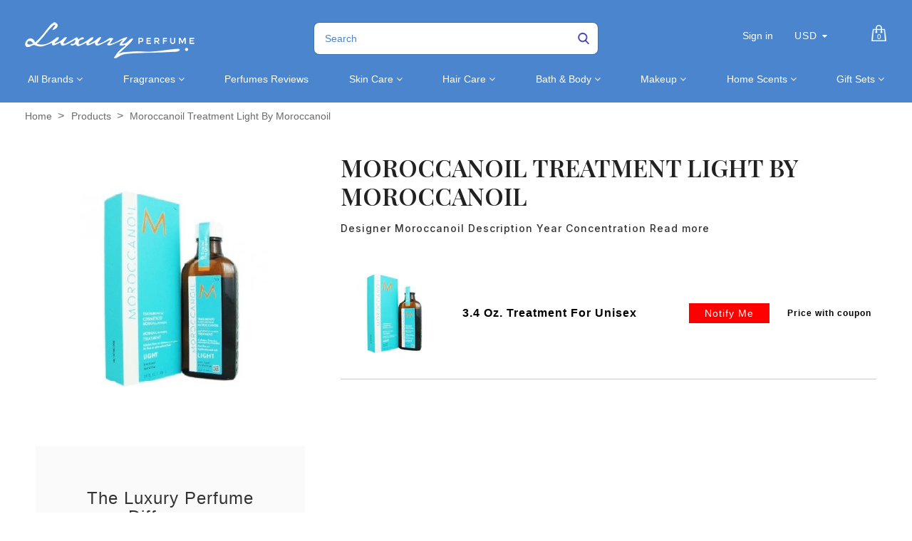

--- FILE ---
content_type: text/html; charset=utf-8
request_url: https://luxuryperfume.com/products/moroccanoil-treatment-light-by-moroccanoil
body_size: 51225
content:
<!doctype html>  
<!--[if lt IE 7]><html class="no-js ie6 oldie" lang="en"><![endif]-->
<!--[if IE 7]><html class="no-js ie7 oldie" lang="en"><![endif]-->
<!--[if IE 8]><html class="no-js ie8 oldie" lang="en"><![endif]-->
<!--[if gt IE 8]><!--><html class="no-js" lang="en"><!--<![endif]-->
<head>

<!-- BEGIN MerchantWidget Code -->

<script id='merchantWidgetScript'

        src="https://www.gstatic.com/shopping/merchant/merchantwidget.js"

        defer>

</script>

<script type="text/javascript">

  merchantWidgetScript.addEventListener('load', function () {

    merchantwidget.start({

     position: 'LEFT_BOTTOM'

   });

  });

</script>

<!-- END MerchantWidget Code -->
  
<!-- Added by AVADA SEO Suite -->






<meta name="twitter:image" content="http://luxuryperfume.com/cdn/shop/products/15064_d2ab028e-1185-410f-8b60-7f4a4e11bf6f.jpg?v=1757446873">
    






<!-- /Added by AVADA SEO Suite -->

  
<!-- secomapp-json-ld --> 
<!-- secomapp-json-ld -->
<style>@media only screen and (min-width:1281px) {.async-hide { opacity: 0 !important}} </style>
<script>(function(a,s,y,n,c,h,i,d,e){s.className+=' '+y;h.start=1*new Date;
h.end=i=function(){s.className=s.className.replace(RegExp(' ?'+y),'')};
(a[n]=a[n]||[]).hide=h;setTimeout(function(){i();h.end=null},c);h.timeout=c;
})(window,document.documentElement,'async-hide','dataLayer',1000,
{'GTM-XXXXXX':true});</script>

<!-- smart-seo-json-ld-store -->
<script type="application/ld+json">
{
   "@context": "http://schema.org",
   "@type": "WebSite",
   "url": "https://luxuryperfume.com/",
   "potentialAction": {
     "@type": "SearchAction",
     "target": "https://luxuryperfume.com/search?q={search_term_string}",
     "query-input": "required name=search_term_string"
   }
}
</script>
<script type="application/ld+json">
{
	"@context": "http://schema.org",
	"@type": "Organization",
	"url": "http://luxuryperfume.com"}
</script>
<!-- End - smart-seo-json-ld-store -->



<!-- secomapp-json-ld-Breadcrumb -->
<script type="application/ld+json">
    {
        "@context": "http://schema.org",
        "@type": "BreadcrumbList",
        "itemListElement": [{
            "@type": "ListItem",
            "position": 1,
            "item": {
                "@type": "Website",
                "@id": "https://luxuryperfume.com",
                "name": "Home"
            }
        },{
                "@type": "ListItem",
                "position": 2,
                "item": {
                    "@type": "Product",
                    "@id": "https://luxuryperfume.com/products/moroccanoil-treatment-light-by-moroccanoil",
                    "name": "Moroccanoil Treatment Light by Moroccanoil"
                }
            }]}
</script><!-- secomapp-json-ld-product -->
<script type="application/ld+json">
    {
        "@context": "http://schema.org/",
        "@type": "Product",
        "url": "https://luxuryperfume.com/products/moroccanoil-treatment-light-by-moroccanoil",
        "name": "Moroccanoil Treatment Light by Moroccanoil",
        "image": "https://luxuryperfume.com/cdn/shop/products/15064_d2ab028e-1185-410f-8b60-7f4a4e11bf6f.jpg?v=1757446873",
        "description": "Moroccanoil Treatment Light by Moroccanoil",
        "brand": {
            "name": "Luxury Perfumes Inc."
        },
        "sku": "#15064",
        "weight": "3.4oz",
        "offers" : [
            {
                "@type" : "Offer" ,
                "priceCurrency" : "USD" ,
                "price" : "39" ,
                "priceValidUntil": "2026-04-23",
                "availability" : "http://schema.org/OutOfStock" ,
                "itemCondition": "http://schema.org/NewCondition",
                "sku": "#15064",
                "name": "3.4 Oz. Treatment For Unisex",
                "url" : "https://luxuryperfume.com/products/moroccanoil-treatment-light-by-moroccanoil?variant=35887059697828",
                "seller" : {
                    "@type" : "Organization",
                    "name" : "Luxury Perfumes"
                }
            }
        ]
    }
</script> 



<link rel="shortcut icon" href="//luxuryperfume.com/cdn/shop/t/37/assets/favicon.png?v=156372875545426519621684952123" type="image/png" />


<meta charset="utf-8" />
<!--[if IE]><meta http-equiv='X-UA-Compatible' content='IE=edge,chrome=1' /><![endif]-->

<title>
  Moroccanoil Treatment Light by Moroccanoil &ndash; Luxury Perfumes
</title>


<meta name="description" content="Designer Moroccanoil Description Year Concentration Age Group Recommended Use Fragrance Notes See more products by Moroccanoil All products are 100% original, authentic name brands. We do not sell knock-offs or imitations." />


<meta name="viewport" content="width=device-width, initial-scale=1.0" />

<link rel="canonical" href="https://luxuryperfume.com/products/moroccanoil-treatment-light-by-moroccanoil" />





  <meta property="og:type" content="product" />
  <meta property="og:title" content="Moroccanoil Treatment Light by Moroccanoil" />
  
  <meta property="og:image" content="http://luxuryperfume.com/cdn/shop/products/15064_d2ab028e-1185-410f-8b60-7f4a4e11bf6f_grande.jpg?v=1757446873" />
  <meta property="og:image:secure_url" content="https://luxuryperfume.com/cdn/shop/products/15064_d2ab028e-1185-410f-8b60-7f4a4e11bf6f_grande.jpg?v=1757446873" />
  
  <meta property="og:price:amount" content="39.00" />
  <meta property="og:price:currency" content="USD" />

<script src="//luxuryperfume.com/cdn/shop/t/37/assets/options_selection.js?v=83876564297657067431684952187" type="text/javascript"></script>   

<meta property="og:description" content="Designer Moroccanoil Description Year Concentration Age Group Recommended Use Fragrance Notes See more products by Moroccanoil All products are 100% original, authentic name brands. We do not sell knock-offs or imitations." />

<meta property="og:url" content="https://luxuryperfume.com/products/moroccanoil-treatment-light-by-moroccanoil" />
<meta property="og:site_name" content="Luxury Perfumes" />
<script type="text/javascript">const observer=new MutationObserver(e=>{e.forEach(({addedNodes:e})=>{e.forEach(e=>{1===e.nodeType&&"IFRAME"===e.tagName&&(e.src.includes("youtube.com")||e.src.includes("vimeo.com"))&&(e.setAttribute("loading","lazy"),e.setAttribute("data-src",e.src),e.removeAttribute("src")),1===e.nodeType&&"LINK"===e.tagName&&(e.href.includes("place")||e.href.includes("vimo.com"))&&(e.setAttribute("data-href",e.href),e.removeAttribute("href")),1!==e.nodeType||"IMG"!==e.tagName||e.src.includes("data:image")||e.setAttribute("loading","lazy"),1===e.nodeType&&"SCRIPT"===e.tagName&&("analytics"==e.className&&(e.type="text/lazyload"),"boomerang"==e.className&&(e.type="text/lazyload"),e.innerHTML.includes("asyncLoad")&&(e.innerHTML=e.innerHTML.replace("if(window.attachEvent)","document.addEventListener('asyncLazyLoad',function(event){asyncLoad();});if(window.attachEvent)").replaceAll(", asyncLoad",", function(){}")),(e.innerHTML.includes("PreviewBarInjector")||e.innerHTML.includes("adminBarInjector"))&&(e.innerHTML=e.innerHTML.replace("DOMContentLoaded","asyncLazyLoad")),(e.src.includes("assets/storefront")||e.src.includes("assets/shopify_pay/")||e.src.includes("cdn.judge.me"))&&(e.setAttribute("data-src",e.src),e.removeAttribute("src")),(e.innerText.includes("gtm.start")||e.innerText.includes("webPixelsManager")||e.innerText.includes("cdn.judge.me")||e.innerText.includes("boosterapps"))&&(e.type="text/lazyload"))})})});observer.observe(document.documentElement,{childList:!0,subtree:!0}); (()=>{var e=class extends HTMLElement{constructor(){super();this._shadowRoot=this.attachShadow({mode:"open"}),this._shadowRoot.innerHTML='<style>:host img { pointer-events: none; position: absolute; top: 0; left: 0; width: 99vw; height: 99vh; max-width: 99vw; max-height: 99vh;</style><img id="hell" alt=""/>'}connectedCallback(){this._fullImageEl=this._shadowRoot.querySelector("#hell"),this._fullImageEl.src="data:image/svg+xml,%3Csvg xmlns='http://www.w3.org/2000/svg' viewBox='0 0 8000 8000'%3E%3C/svg%3E"}};customElements.define("live-55",e);})();  document.head.insertAdjacentHTML('afterend', `<live-55></live-55>`);</script> <script src="//luxuryperfume.com/cdn/shop/t/37/assets/globo_checkout.js?v=17942332039207649731684952128" type="text/javascript"></script> 

 





<meta name="twitter:card" content="summary">


  <meta name="twitter:title" content="Moroccanoil Treatment Light by Moroccanoil">
  <meta name="twitter:description" content="


Designer
 Moroccanoil




Description






Year




Concentration




Age Group




Recommended Use





Fragrance Notes






See more products by
Moroccanoil

      
                
                    
                   
                        
                        
                        
                        
                        
                        
                                
                                    
                                      
                                      
                                    
                                
                                
                                  
                                    
                                      All products are 100% original, authentic name brands.
                                      
                                      We do not sell knock-offs or imitations.
                                    
                                  
                                
                        
">
  <meta name="twitter:image" content="https://luxuryperfume.com/cdn/shop/products/15064_d2ab028e-1185-410f-8b60-7f4a4e11bf6f_medium.jpg?v=1757446873">
  <meta name="twitter:image:width" content="240">
  <meta name="twitter:image:height" content="240">



<link href="//luxuryperfume.com/cdn/shop/t/37/assets/social-buttons.scss.css?v=34269497293613471411703346932" rel="stylesheet" type="text/css" media="all" />





<link rel="stylesheet" type="text/css" data-href="//fonts.googleapis.com/css?family=Cabin:300,400,500,600,700">


<link rel="stylesheet" type="text/css" data-href="//fonts.googleapis.com/css?family=Droid+Serif:300,400,500,600,700">

<link href="//luxuryperfume.com/cdn/shop/t/37/assets/bootstrap.min.css?v=169555789925099006431684952104" rel="stylesheet" type="text/css" media="all" />
<link href="//maxcdn.bootstrapcdn.com/font-awesome/4.4.0/css/font-awesome.min.css" rel="stylesheet" type="text/css" media="all" />

<link href="//luxuryperfume.com/cdn/shop/t/37/assets/social-buttons.scss.css?v=34269497293613471411703346932" rel="stylesheet" type="text/css" media="all" />
<link href="//luxuryperfume.com/cdn/shop/t/37/assets/jquery.bxslider.css?v=44381954700580748601684952162" rel="stylesheet" type="text/css" media="all" />
  

<link href="//luxuryperfume.com/cdn/shop/t/37/assets/custom.css?v=90157164223414585861684952118" rel="stylesheet" type="text/css" media="all" />
<link href="//luxuryperfume.com/cdn/shop/t/37/assets/slick-theme.min.css?v=88899177612832716231684952207" rel="stylesheet" type="text/css" media="all" />
<link href="//luxuryperfume.com/cdn/shop/t/37/assets/owl.carousel.css?v=172003867113083130691684952189" rel="stylesheet" type="text/css" media="all" /> 
<link href="//luxuryperfume.com/cdn/shop/t/37/assets/custom.scss.css?v=91456233749396127641684952234" rel="stylesheet" type="text/css" media="all" />  
<link href="//luxuryperfume.com/cdn/shop/t/37/assets/cs-cosmetics.global.scss.css?v=80534868402263805561761144319" rel="stylesheet" type="text/css" media="all" /> 
<link href="//luxuryperfume.com/cdn/shop/t/37/assets/cs-cosmetics.styles.scss.css?v=89701887488179903411703346932" rel="stylesheet" type="text/css" media="all" />  



<script src="//luxuryperfume.com/cdn/shop/t/37/assets/html5shiv.js?v=71834814427653946661684952145" type="text/javascript"></script>

<script>window.performance && window.performance.mark && window.performance.mark('shopify.content_for_header.start');</script><meta name="google-site-verification" content="oWn3JbAVaTrN4iHaaxGB1zx9X6ywZKhkab3HoLIJ7FQ">
<meta id="shopify-digital-wallet" name="shopify-digital-wallet" content="/12812255289/digital_wallets/dialog">
<meta name="shopify-checkout-api-token" content="5d0e6e6830657499e4ecb78e259d94d1">
<link rel="alternate" type="application/json+oembed" href="https://luxuryperfume.com/products/moroccanoil-treatment-light-by-moroccanoil.oembed">
<script async="async" src="/checkouts/internal/preloads.js?locale=en-US"></script>
<link rel="preconnect" href="https://shop.app" crossorigin="anonymous">
<script async="async" src="https://shop.app/checkouts/internal/preloads.js?locale=en-US&shop_id=12812255289" crossorigin="anonymous"></script>
<script id="apple-pay-shop-capabilities" type="application/json">{"shopId":12812255289,"countryCode":"US","currencyCode":"USD","merchantCapabilities":["supports3DS"],"merchantId":"gid:\/\/shopify\/Shop\/12812255289","merchantName":"Luxury Perfumes","requiredBillingContactFields":["postalAddress","email"],"requiredShippingContactFields":["postalAddress","email"],"shippingType":"shipping","supportedNetworks":["visa","masterCard","amex","discover","elo","jcb"],"total":{"type":"pending","label":"Luxury Perfumes","amount":"1.00"},"shopifyPaymentsEnabled":true,"supportsSubscriptions":true}</script>
<script id="shopify-features" type="application/json">{"accessToken":"5d0e6e6830657499e4ecb78e259d94d1","betas":["rich-media-storefront-analytics"],"domain":"luxuryperfume.com","predictiveSearch":true,"shopId":12812255289,"locale":"en"}</script>
<script>var Shopify = Shopify || {};
Shopify.shop = "luxury-perfume-com.myshopify.com";
Shopify.locale = "en";
Shopify.currency = {"active":"USD","rate":"1.0"};
Shopify.country = "US";
Shopify.theme = {"name":"(T-S) new-cosmetics-BYTS-6\/10\/21 | FIXED OPT","id":136968372458,"schema_name":null,"schema_version":null,"theme_store_id":null,"role":"main"};
Shopify.theme.handle = "null";
Shopify.theme.style = {"id":null,"handle":null};
Shopify.cdnHost = "luxuryperfume.com/cdn";
Shopify.routes = Shopify.routes || {};
Shopify.routes.root = "/";</script>
<script type="module">!function(o){(o.Shopify=o.Shopify||{}).modules=!0}(window);</script>
<script>!function(o){function n(){var o=[];function n(){o.push(Array.prototype.slice.apply(arguments))}return n.q=o,n}var t=o.Shopify=o.Shopify||{};t.loadFeatures=n(),t.autoloadFeatures=n()}(window);</script>
<script>
  window.ShopifyPay = window.ShopifyPay || {};
  window.ShopifyPay.apiHost = "shop.app\/pay";
  window.ShopifyPay.redirectState = null;
</script>
<script id="shop-js-analytics" type="application/json">{"pageType":"product"}</script>
<script defer="defer" async type="module" src="//luxuryperfume.com/cdn/shopifycloud/shop-js/modules/v2/client.init-shop-cart-sync_BT-GjEfc.en.esm.js"></script>
<script defer="defer" async type="module" src="//luxuryperfume.com/cdn/shopifycloud/shop-js/modules/v2/chunk.common_D58fp_Oc.esm.js"></script>
<script defer="defer" async type="module" src="//luxuryperfume.com/cdn/shopifycloud/shop-js/modules/v2/chunk.modal_xMitdFEc.esm.js"></script>
<script type="module">
  await import("//luxuryperfume.com/cdn/shopifycloud/shop-js/modules/v2/client.init-shop-cart-sync_BT-GjEfc.en.esm.js");
await import("//luxuryperfume.com/cdn/shopifycloud/shop-js/modules/v2/chunk.common_D58fp_Oc.esm.js");
await import("//luxuryperfume.com/cdn/shopifycloud/shop-js/modules/v2/chunk.modal_xMitdFEc.esm.js");

  window.Shopify.SignInWithShop?.initShopCartSync?.({"fedCMEnabled":true,"windoidEnabled":true});

</script>
<script>
  window.Shopify = window.Shopify || {};
  if (!window.Shopify.featureAssets) window.Shopify.featureAssets = {};
  window.Shopify.featureAssets['shop-js'] = {"shop-cart-sync":["modules/v2/client.shop-cart-sync_DZOKe7Ll.en.esm.js","modules/v2/chunk.common_D58fp_Oc.esm.js","modules/v2/chunk.modal_xMitdFEc.esm.js"],"init-fed-cm":["modules/v2/client.init-fed-cm_B6oLuCjv.en.esm.js","modules/v2/chunk.common_D58fp_Oc.esm.js","modules/v2/chunk.modal_xMitdFEc.esm.js"],"shop-cash-offers":["modules/v2/client.shop-cash-offers_D2sdYoxE.en.esm.js","modules/v2/chunk.common_D58fp_Oc.esm.js","modules/v2/chunk.modal_xMitdFEc.esm.js"],"shop-login-button":["modules/v2/client.shop-login-button_QeVjl5Y3.en.esm.js","modules/v2/chunk.common_D58fp_Oc.esm.js","modules/v2/chunk.modal_xMitdFEc.esm.js"],"pay-button":["modules/v2/client.pay-button_DXTOsIq6.en.esm.js","modules/v2/chunk.common_D58fp_Oc.esm.js","modules/v2/chunk.modal_xMitdFEc.esm.js"],"shop-button":["modules/v2/client.shop-button_DQZHx9pm.en.esm.js","modules/v2/chunk.common_D58fp_Oc.esm.js","modules/v2/chunk.modal_xMitdFEc.esm.js"],"avatar":["modules/v2/client.avatar_BTnouDA3.en.esm.js"],"init-windoid":["modules/v2/client.init-windoid_CR1B-cfM.en.esm.js","modules/v2/chunk.common_D58fp_Oc.esm.js","modules/v2/chunk.modal_xMitdFEc.esm.js"],"init-shop-for-new-customer-accounts":["modules/v2/client.init-shop-for-new-customer-accounts_C_vY_xzh.en.esm.js","modules/v2/client.shop-login-button_QeVjl5Y3.en.esm.js","modules/v2/chunk.common_D58fp_Oc.esm.js","modules/v2/chunk.modal_xMitdFEc.esm.js"],"init-shop-email-lookup-coordinator":["modules/v2/client.init-shop-email-lookup-coordinator_BI7n9ZSv.en.esm.js","modules/v2/chunk.common_D58fp_Oc.esm.js","modules/v2/chunk.modal_xMitdFEc.esm.js"],"init-shop-cart-sync":["modules/v2/client.init-shop-cart-sync_BT-GjEfc.en.esm.js","modules/v2/chunk.common_D58fp_Oc.esm.js","modules/v2/chunk.modal_xMitdFEc.esm.js"],"shop-toast-manager":["modules/v2/client.shop-toast-manager_DiYdP3xc.en.esm.js","modules/v2/chunk.common_D58fp_Oc.esm.js","modules/v2/chunk.modal_xMitdFEc.esm.js"],"init-customer-accounts":["modules/v2/client.init-customer-accounts_D9ZNqS-Q.en.esm.js","modules/v2/client.shop-login-button_QeVjl5Y3.en.esm.js","modules/v2/chunk.common_D58fp_Oc.esm.js","modules/v2/chunk.modal_xMitdFEc.esm.js"],"init-customer-accounts-sign-up":["modules/v2/client.init-customer-accounts-sign-up_iGw4briv.en.esm.js","modules/v2/client.shop-login-button_QeVjl5Y3.en.esm.js","modules/v2/chunk.common_D58fp_Oc.esm.js","modules/v2/chunk.modal_xMitdFEc.esm.js"],"shop-follow-button":["modules/v2/client.shop-follow-button_CqMgW2wH.en.esm.js","modules/v2/chunk.common_D58fp_Oc.esm.js","modules/v2/chunk.modal_xMitdFEc.esm.js"],"checkout-modal":["modules/v2/client.checkout-modal_xHeaAweL.en.esm.js","modules/v2/chunk.common_D58fp_Oc.esm.js","modules/v2/chunk.modal_xMitdFEc.esm.js"],"shop-login":["modules/v2/client.shop-login_D91U-Q7h.en.esm.js","modules/v2/chunk.common_D58fp_Oc.esm.js","modules/v2/chunk.modal_xMitdFEc.esm.js"],"lead-capture":["modules/v2/client.lead-capture_BJmE1dJe.en.esm.js","modules/v2/chunk.common_D58fp_Oc.esm.js","modules/v2/chunk.modal_xMitdFEc.esm.js"],"payment-terms":["modules/v2/client.payment-terms_Ci9AEqFq.en.esm.js","modules/v2/chunk.common_D58fp_Oc.esm.js","modules/v2/chunk.modal_xMitdFEc.esm.js"]};
</script>
<script>(function() {
  var isLoaded = false;
  function asyncLoad() {
    if (isLoaded) return;
    isLoaded = true;
    var urls = ["https:\/\/cdn-spurit.com\/in-stock-reminder\/js\/common.js?shop=luxury-perfume-com.myshopify.com","https:\/\/sapp.multivariants.com\/gate\/out\/sys\/js\/init.js?shop=luxury-perfume-com.myshopify.com","https:\/\/app.carecart.io\/api\/abandoned-cart\/js-script?shop=luxury-perfume-com.myshopify.com","\/\/cdn.shopify.com\/proxy\/ac212b9a2da460b0fe5b977b009d7fc2321e7eeda89fee5a489a9315637b81ef\/d1639lhkj5l89m.cloudfront.net\/js\/storefront\/uppromote.js?shop=luxury-perfume-com.myshopify.com\u0026sp-cache-control=cHVibGljLCBtYXgtYWdlPTkwMA"];
    for (var i = 0; i < urls.length; i++) {
      var s = document.createElement('script');
      s.type = 'text/javascript';
      s.async = true;
      s.src = urls[i];
      var x = document.getElementsByTagName('script')[0];
      x.parentNode.insertBefore(s, x);
    }
  };
  if(window.attachEvent) {
    window.attachEvent('onload', asyncLoad);
  } else {
    window.addEventListener('load', asyncLoad, false);
  }
})();</script>
<script id="__st">var __st={"a":12812255289,"offset":-28800,"reqid":"4f607cbb-44b8-4aee-94cb-2978af8640c7-1769213406","pageurl":"luxuryperfume.com\/products\/moroccanoil-treatment-light-by-moroccanoil","u":"acaf93b4bf40","p":"product","rtyp":"product","rid":1372798713913};</script>
<script>window.ShopifyPaypalV4VisibilityTracking = true;</script>
<script id="captcha-bootstrap">!function(){'use strict';const t='contact',e='account',n='new_comment',o=[[t,t],['blogs',n],['comments',n],[t,'customer']],c=[[e,'customer_login'],[e,'guest_login'],[e,'recover_customer_password'],[e,'create_customer']],r=t=>t.map((([t,e])=>`form[action*='/${t}']:not([data-nocaptcha='true']) input[name='form_type'][value='${e}']`)).join(','),a=t=>()=>t?[...document.querySelectorAll(t)].map((t=>t.form)):[];function s(){const t=[...o],e=r(t);return a(e)}const i='password',u='form_key',d=['recaptcha-v3-token','g-recaptcha-response','h-captcha-response',i],f=()=>{try{return window.sessionStorage}catch{return}},m='__shopify_v',_=t=>t.elements[u];function p(t,e,n=!1){try{const o=window.sessionStorage,c=JSON.parse(o.getItem(e)),{data:r}=function(t){const{data:e,action:n}=t;return t[m]||n?{data:e,action:n}:{data:t,action:n}}(c);for(const[e,n]of Object.entries(r))t.elements[e]&&(t.elements[e].value=n);n&&o.removeItem(e)}catch(o){console.error('form repopulation failed',{error:o})}}const l='form_type',E='cptcha';function T(t){t.dataset[E]=!0}const w=window,h=w.document,L='Shopify',v='ce_forms',y='captcha';let A=!1;((t,e)=>{const n=(g='f06e6c50-85a8-45c8-87d0-21a2b65856fe',I='https://cdn.shopify.com/shopifycloud/storefront-forms-hcaptcha/ce_storefront_forms_captcha_hcaptcha.v1.5.2.iife.js',D={infoText:'Protected by hCaptcha',privacyText:'Privacy',termsText:'Terms'},(t,e,n)=>{const o=w[L][v],c=o.bindForm;if(c)return c(t,g,e,D).then(n);var r;o.q.push([[t,g,e,D],n]),r=I,A||(h.body.append(Object.assign(h.createElement('script'),{id:'captcha-provider',async:!0,src:r})),A=!0)});var g,I,D;w[L]=w[L]||{},w[L][v]=w[L][v]||{},w[L][v].q=[],w[L][y]=w[L][y]||{},w[L][y].protect=function(t,e){n(t,void 0,e),T(t)},Object.freeze(w[L][y]),function(t,e,n,w,h,L){const[v,y,A,g]=function(t,e,n){const i=e?o:[],u=t?c:[],d=[...i,...u],f=r(d),m=r(i),_=r(d.filter((([t,e])=>n.includes(e))));return[a(f),a(m),a(_),s()]}(w,h,L),I=t=>{const e=t.target;return e instanceof HTMLFormElement?e:e&&e.form},D=t=>v().includes(t);t.addEventListener('submit',(t=>{const e=I(t);if(!e)return;const n=D(e)&&!e.dataset.hcaptchaBound&&!e.dataset.recaptchaBound,o=_(e),c=g().includes(e)&&(!o||!o.value);(n||c)&&t.preventDefault(),c&&!n&&(function(t){try{if(!f())return;!function(t){const e=f();if(!e)return;const n=_(t);if(!n)return;const o=n.value;o&&e.removeItem(o)}(t);const e=Array.from(Array(32),(()=>Math.random().toString(36)[2])).join('');!function(t,e){_(t)||t.append(Object.assign(document.createElement('input'),{type:'hidden',name:u})),t.elements[u].value=e}(t,e),function(t,e){const n=f();if(!n)return;const o=[...t.querySelectorAll(`input[type='${i}']`)].map((({name:t})=>t)),c=[...d,...o],r={};for(const[a,s]of new FormData(t).entries())c.includes(a)||(r[a]=s);n.setItem(e,JSON.stringify({[m]:1,action:t.action,data:r}))}(t,e)}catch(e){console.error('failed to persist form',e)}}(e),e.submit())}));const S=(t,e)=>{t&&!t.dataset[E]&&(n(t,e.some((e=>e===t))),T(t))};for(const o of['focusin','change'])t.addEventListener(o,(t=>{const e=I(t);D(e)&&S(e,y())}));const B=e.get('form_key'),M=e.get(l),P=B&&M;t.addEventListener('DOMContentLoaded',(()=>{const t=y();if(P)for(const e of t)e.elements[l].value===M&&p(e,B);[...new Set([...A(),...v().filter((t=>'true'===t.dataset.shopifyCaptcha))])].forEach((e=>S(e,t)))}))}(h,new URLSearchParams(w.location.search),n,t,e,['guest_login'])})(!0,!1)}();</script>
<script integrity="sha256-4kQ18oKyAcykRKYeNunJcIwy7WH5gtpwJnB7kiuLZ1E=" data-source-attribution="shopify.loadfeatures" defer="defer" src="//luxuryperfume.com/cdn/shopifycloud/storefront/assets/storefront/load_feature-a0a9edcb.js" crossorigin="anonymous"></script>
<script crossorigin="anonymous" defer="defer" src="//luxuryperfume.com/cdn/shopifycloud/storefront/assets/shopify_pay/storefront-65b4c6d7.js?v=20250812"></script>
<script data-source-attribution="shopify.dynamic_checkout.dynamic.init">var Shopify=Shopify||{};Shopify.PaymentButton=Shopify.PaymentButton||{isStorefrontPortableWallets:!0,init:function(){window.Shopify.PaymentButton.init=function(){};var t=document.createElement("script");t.src="https://luxuryperfume.com/cdn/shopifycloud/portable-wallets/latest/portable-wallets.en.js",t.type="module",document.head.appendChild(t)}};
</script>
<script data-source-attribution="shopify.dynamic_checkout.buyer_consent">
  function portableWalletsHideBuyerConsent(e){var t=document.getElementById("shopify-buyer-consent"),n=document.getElementById("shopify-subscription-policy-button");t&&n&&(t.classList.add("hidden"),t.setAttribute("aria-hidden","true"),n.removeEventListener("click",e))}function portableWalletsShowBuyerConsent(e){var t=document.getElementById("shopify-buyer-consent"),n=document.getElementById("shopify-subscription-policy-button");t&&n&&(t.classList.remove("hidden"),t.removeAttribute("aria-hidden"),n.addEventListener("click",e))}window.Shopify?.PaymentButton&&(window.Shopify.PaymentButton.hideBuyerConsent=portableWalletsHideBuyerConsent,window.Shopify.PaymentButton.showBuyerConsent=portableWalletsShowBuyerConsent);
</script>
<script>
  function portableWalletsCleanup(e){e&&e.src&&console.error("Failed to load portable wallets script "+e.src);var t=document.querySelectorAll("shopify-accelerated-checkout .shopify-payment-button__skeleton, shopify-accelerated-checkout-cart .wallet-cart-button__skeleton"),e=document.getElementById("shopify-buyer-consent");for(let e=0;e<t.length;e++)t[e].remove();e&&e.remove()}function portableWalletsNotLoadedAsModule(e){e instanceof ErrorEvent&&"string"==typeof e.message&&e.message.includes("import.meta")&&"string"==typeof e.filename&&e.filename.includes("portable-wallets")&&(window.removeEventListener("error",portableWalletsNotLoadedAsModule),window.Shopify.PaymentButton.failedToLoad=e,"loading"===document.readyState?document.addEventListener("DOMContentLoaded",window.Shopify.PaymentButton.init):window.Shopify.PaymentButton.init())}window.addEventListener("error",portableWalletsNotLoadedAsModule);
</script>

<script type="module" src="https://luxuryperfume.com/cdn/shopifycloud/portable-wallets/latest/portable-wallets.en.js" onError="portableWalletsCleanup(this)" crossorigin="anonymous"></script>
<script nomodule>
  document.addEventListener("DOMContentLoaded", portableWalletsCleanup);
</script>

<link id="shopify-accelerated-checkout-styles" rel="stylesheet" media="screen" href="https://luxuryperfume.com/cdn/shopifycloud/portable-wallets/latest/accelerated-checkout-backwards-compat.css" crossorigin="anonymous">
<style id="shopify-accelerated-checkout-cart">
        #shopify-buyer-consent {
  margin-top: 1em;
  display: inline-block;
  width: 100%;
}

#shopify-buyer-consent.hidden {
  display: none;
}

#shopify-subscription-policy-button {
  background: none;
  border: none;
  padding: 0;
  text-decoration: underline;
  font-size: inherit;
  cursor: pointer;
}

#shopify-subscription-policy-button::before {
  box-shadow: none;
}

      </style>

<script>window.performance && window.performance.mark && window.performance.mark('shopify.content_for_header.end');</script>

<script src="//luxuryperfume.com/cdn/shop/t/37/assets/jquery.min.js?v=30199330775387206411684952169" type="text/javascript"></script>
<script src="//luxuryperfume.com/cdn/shop/t/37/assets/owl.carousel.min.js?v=174257387728497190991684952190" type="text/javascript"></script> 
<script src="//luxuryperfume.com/cdn/shop/t/37/assets/jquery.flexslider-min.js?v=97844733079700822051684952167" type="text/javascript"></script> 
<script src="//luxuryperfume.com/cdn/shopifycloud/storefront/assets/themes_support/option_selection-b017cd28.js" type="text/javascript"></script>


<script src="//luxuryperfume.com/cdn/shopifycloud/storefront/assets/themes_support/api.jquery-7ab1a3a4.js" type="text/javascript"></script>

<script src="//luxuryperfume.com/cdn/shop/t/37/assets/slick.min.js?v=119177116428520753221684952208" type="text/javascript"></script>


<script src="//luxuryperfume.com/cdn/shop/t/37/assets/scripts.js?v=127146829051386627131684952234" type="text/javascript"></script>
<script src="//luxuryperfume.com/cdn/shop/t/37/assets/social-buttons.js?v=75187364066838451971684952234" type="text/javascript"></script>


<script src="//luxuryperfume.com/cdn/shop/t/37/assets/jquery.zoom.js?v=9074888105797670221684952171" type="text/javascript"></script>


<script src="//luxuryperfume.com/cdn/shop/t/37/assets/jquery.fancybox.js?v=152993150041416692821684952166" type="text/javascript"></script> 
<script src="//luxuryperfume.com/cdn/shop/t/37/assets/bootstrap.min.js?v=1187583284799906611684952104" type="text/javascript"></script>

<script src="//luxuryperfume.com/cdn/shop/t/37/assets/isotope.pkgd.min.js?v=12188923161233785081684952160" type="text/javascript"></script>

<script src="//luxuryperfume.com/cdn/shop/t/37/assets/imagesloaded.pkgd.min.js?v=131458926831482881311684952157" type="text/javascript"></script>
  
  
<script src="//luxuryperfume.com/cdn/shop/t/37/assets/instafeed.min.js?v=29595990395039645091684952159" type="text/javascript"></script>




<script type="text/javascript">
function initAppmate(Appmate){
  Appmate.wk.on({
    'click .wk-variant-link': eventHandler(function(){
      var id = $(this).closest('[data-wk-item]').data('wk-item');
      var href = this.href;
      var product = Appmate.wk.getItem(id).then(function(product){
        var variant = product.selected_or_first_available_variant || {};
        sendTracking({
          hitType: 'event',
          eventCategory: 'Product',
          eventAction: 'click',
          eventLabel: 'Wishlist King',
          hitCallback: function() {
            document.location = href;
          }
        }, {
          id: variant.sku || variant.id,
          name: product.title,
          category: product.type,
          brand: product.vendor,
          variant: variant.title,
          price: variant.price,
        }, {
          list: "" || undefined
        });
      })
    }),
    'click [data-wk-add-product]': eventHandler(function(){
      var productId = this.getAttribute('data-wk-add-product');
      var select = Appmate.wk.$(this).parents('form').find('select[name="id"]');
      var variantId = select.length ? select.val() : undefined;
      Appmate.wk.addProduct(productId, variantId).then(function(product) {
        var variant = product.selected_or_first_available_variant || {};
        sendTracking({
          hitType: 'event',
          eventCategory: 'Product',
          eventAction: 'add-to-wishlist',
          eventLabel: 'Wishlist King',
        }, {
          id: variant.sku || variant.id,
          name: product.title,
          category: product.type,
          brand: product.vendor,
          variant: variant.title,
          price: variant.price,
        }, {
          list: "" || undefined
        });
      });
    }),
    'click [data-wk-remove-product]': eventHandler(function(){
      var productId = this.getAttribute('data-wk-remove-product');
      Appmate.wk.removeProduct(productId).then(function(product) {
        var variant = product.selected_or_first_available_variant || {};
        sendTracking({
          hitType: 'event',
          eventCategory: 'Product',
          eventAction: 'remove-from-wishlist',
          eventLabel: 'Wishlist King',
        }, {
          id: variant.sku || variant.id,
          name: product.title,
          category: product.type,
          brand: product.vendor,
          variant: variant.title,
          price: variant.price,
        }, {
          list: "" || undefined
        });
      });
    }),
    'click [data-wk-remove-item]': eventHandler(function(){
      var itemId = this.getAttribute('data-wk-remove-item');
      fadeOrNot(this, function() {
        Appmate.wk.removeItem(itemId).then(function(product){
          var variant = product.selected_or_first_available_variant || {};
          sendTracking({
            hitType: 'event',
            eventCategory: 'Product',
            eventAction: 'remove-from-wishlist',
            eventLabel: 'Wishlist King',
          }, {
            id: variant.sku || variant.id,
            name: product.title,
            category: product.type,
            brand: product.vendor,
            variant: variant.title,
            price: variant.price,
          }, {
            list: "" || undefined
          });
        });
      });
    }),
    'click [data-wk-clear-wishlist]': eventHandler(function(){
      var wishlistId = this.getAttribute('data-wk-clear-wishlist');
      Appmate.wk.clear(wishlistId).then(function() {
        sendTracking({
          hitType: 'event',
          eventCategory: 'Wishlist',
          eventAction: 'clear-wishlist',
          eventLabel: 'Wishlist King',
        });
      });
    }),
    'click [data-wk-share]': eventHandler(function(){
      var params = $(this).data();
      var shareLink = Appmate.wk.getShareLink(params);
	  
      sendTracking({
        hitType: 'event',
        eventCategory: 'Wishlist',
        eventAction: 'share-wishlist-' + params.wkShareService,
        eventLabel: 'Wishlist King',
      });
      
      switch (params.wkShareService) {
        case 'link':
          Appmate.wk.$('#wk-share-link-text').addClass('wk-visible').find('.wk-text').html(shareLink);
          var copyButton = Appmate.wk.$('#wk-share-link-text .wk-clipboard');
          var copyText = copyButton.html();
          var clipboard = Appmate.wk.clipboard(copyButton[0]);
          clipboard.on('success', function(e) {
            copyButton.html('copied');
            setTimeout(function(){
              copyButton.html(copyText);
            }, 2000);
          });
          break;
        case 'email':
          window.location.href = shareLink;
          break;
        case 'contact':
          var contactUrl = '/pages/contact';
          var message = 'Here is the link to my list:\n' + shareLink;
          window.location.href=contactUrl + '?message=' + encodeURIComponent(message);
          break;
        default:
          window.open(
            shareLink,
            'wishlist_share',
            'height=590, width=770, toolbar=no, menubar=no, scrollbars=no, resizable=no, location=no, directories=no, status=no'
          );
      }
    }),
    'click [data-wk-move-to-cart]': eventHandler(function(){
      var $elem = Appmate.wk.$(this);
      $form = $elem.parents('form');
      $elem.prop("disabled", true);

      var item = this.getAttribute('data-wk-move-to-cart');
      var formData = $form.serialize();

      fadeOrNot(this, function(){
        Appmate.wk
        .moveToCart(item, formData)
        .then(function(product){
          $elem.prop("disabled", false);
          
          var variant = product.selected_or_first_available_variant || {};
          sendTracking({
            hitType: 'event',
            eventCategory: 'Product',
            eventAction: 'from-wishlist-to-cart',
            eventLabel: 'Wishlist King',
            hitCallback: function() {
              window.scrollTo(0, 0);
              location.reload();
            }
          }, {
            id: variant.sku || variant.id,
            name: product.title,
            category: product.type,
            brand: product.vendor,
            variant: variant.title,
            price: variant.price,
          }, {
            list: "" || undefined
          });
        });
      });
    }),
    'render .wk-option-select': function(elem){
      appmateOptionSelect(elem);
    },
    'login-required': function (intent) {
      var redirect = {
        path: window.location.pathname,
        intent: intent
      };
      window.location = '/account/login?wk-redirect=' + encodeURIComponent(JSON.stringify(redirect));
    },
    'render .swiper-container': function (elem) {
      // initSlider()
    },
    'ready': function () {
      // Appmate.wk.$(document).ready(initSlider);
      fillContactForm();

      var redirect = Appmate.wk.getQueryParam('wk-redirect');
      if (redirect) {
        Appmate.wk.addLoginRedirect(Appmate.wk.$('#customer_login'), JSON.parse(redirect));
      }
      var intent = Appmate.wk.getQueryParam('wk-intent');
      if (intent) {
        intent = JSON.parse(intent);
        switch (intent.action) {
          case 'addProduct':
            Appmate.wk.addProduct(intent.product, intent.variant)
            break;
          default:
            console.warn('Wishlist King: Intent not implemented', intent)
        }
        if (window.history && window.history.pushState) {
          history.pushState(null, null, window.location.pathname);
        }
      }
    }
  });

  Appmate.init({
    shop: {
      domain: 'luxuryperfume.com'
    },
    session: {
      customer: ''
    },
    globals: {
      settings: {
        app_wk_icon: 'heart',
        app_wk_share_position: 'top',
        app_wk_products_per_row: 4
      },
      customer: '',
      customer_accounts_enabled: true,
    },
    wishlist: {
      loginRequired: false,
      handle: "/pages/wishlist",
      proxyHandle: "/a/wk",
      share: {
        handle: "/pages/shared-wishlist",
        title: 'My Wishlist',
        description: 'Check out some of my favorite things @ Luxury Perfumes.',
        imageTitle: 'Luxury Perfumes',
        hashTags: 'wishlist',
        twitterUser: false // will be used with via
      }
    }
  });

  function sendTracking(event, product, action) {
    if (typeof ga === 'function') {
      if (product) {
        ga('ec:addProduct', product);
      }

      if (action) {
        ga('ec:setAction', 'click', action);
      }

      if (event) {
        ga('send', event);
      }

      if (!ga.loaded) {
        event && event.hitCallback && event.hitCallback()
      }
    } else {
      event && event.hitCallback && event.hitCallback()
    }
  }

  function initSlider () {
    if (typeof Swiper !== 'undefined') {
      var mySwiper = new Swiper ('.swiper-container', {
        direction: 'horizontal',
        loop: false,
        pagination: '.swiper-pagination',
        nextButton: '.swiper-button-next',
        prevButton: '.swiper-button-prev',
        spaceBetween: 20,
        slidesPerView: 4,
        breakpoints: {
          380: {
            slidesPerView: 1,
            spaceBetween: 0,
          },
          480: {
            slidesPerView: 2,
            spaceBetween: 20,
          }
        }
      })
    }
  }

  function fillContactForm() {
    document.addEventListener('DOMContentLoaded', fillContactForm)
    if (document.getElementById('contact_form')) {
      var message = Appmate.wk.getQueryParam('message');
      var bodyElement = document.querySelector("#contact_form textarea[name='contact[body]']");
      if (bodyElement && message) {
        bodyElement.value = message;
      }
    }
  }

  function eventHandler (callback) {
    return function (event) {
      if (typeof callback === 'function') {
        callback.call(this, event)
      }
      if (event) {
        event.preventDefault();
        event.stopPropagation();
      }
    }
  }

  function fadeOrNot(elem, callback){
    var $elem = $(elem);
	  if ($elem.parents('.wk-fadeout').length) {
      $elem.parents('.wk-fadeout').fadeOut(callback);
    } else {
      callback();
    }
  }
}
</script>



<script id="wishlist-icon-filled" data="wishlist" type="text/x-template" app="wishlist-king">
{% if settings.app_wk_icon == "heart" %}
  <svg version='1.1' xmlns='https://www.w3.org/2000/svg' width='64' height='64' viewBox='0 0 64 64'>
    <path d='M47.199 4c-6.727 0-12.516 5.472-15.198 11.188-2.684-5.715-8.474-11.188-15.201-11.188-9.274 0-16.8 7.527-16.8 16.802 0 18.865 19.031 23.812 32.001 42.464 12.26-18.536 31.999-24.2 31.999-42.464 0-9.274-7.527-16.802-16.801-16.802z' fill='#000'></path>
  </svg>
{% elsif settings.app_wk_icon == "star" %}
  <svg version='1.1' xmlns='https://www.w3.org/2000/svg' width='64' height='60.9' viewBox='0 0 64 64'>
    <path d='M63.92,23.25a1.5,1.5,0,0,0-1.39-1H40.3L33.39,1.08A1.5,1.5,0,0,0,32,0h0a1.49,1.49,0,0,0-1.39,1L23.7,22.22H1.47a1.49,1.49,0,0,0-1.39,1A1.39,1.39,0,0,0,.6,24.85l18,13L11.65,59a1.39,1.39,0,0,0,.51,1.61,1.47,1.47,0,0,0,.88.3,1.29,1.29,0,0,0,.88-0.3l18-13.08L50,60.68a1.55,1.55,0,0,0,1.76,0,1.39,1.39,0,0,0,.51-1.61l-6.9-21.14,18-13A1.45,1.45,0,0,0,63.92,23.25Z' fill='#be8508'></path>
  </svg>
{% endif %}
</script>

<script id="wishlist-icon-empty" data="wishlist" type="text/x-template" app="wishlist-king">
{% if settings.app_wk_icon == "heart" %}
  <svg version='1.1' xmlns='https://www.w3.org/2000/svg' width='64px' height='60.833px' viewBox='0 0 64 60.833'>
    <path stroke='#000' stroke-width='5' stroke-miterlimit='10' fill-opacity='0' d='M45.684,2.654c-6.057,0-11.27,4.927-13.684,10.073 c-2.417-5.145-7.63-10.073-13.687-10.073c-8.349,0-15.125,6.776-15.125,15.127c0,16.983,17.134,21.438,28.812,38.231 c11.038-16.688,28.811-21.787,28.811-38.231C60.811,9.431,54.033,2.654,45.684,2.654z'/>
  </svg>
{% elsif settings.app_wk_icon == "star" %}
  <svg version='1.1' xmlns='https://www.w3.org/2000/svg' width='64' height='60.9' viewBox='0 0 64 64'>
    <path d='M63.92,23.25a1.5,1.5,0,0,0-1.39-1H40.3L33.39,1.08A1.5,1.5,0,0,0,32,0h0a1.49,1.49,0,0,0-1.39,1L23.7,22.22H1.47a1.49,1.49,0,0,0-1.39,1A1.39,1.39,0,0,0,.6,24.85l18,13L11.65,59a1.39,1.39,0,0,0,.51,1.61,1.47,1.47,0,0,0,.88.3,1.29,1.29,0,0,0,.88-0.3l18-13.08L50,60.68a1.55,1.55,0,0,0,1.76,0,1.39,1.39,0,0,0,.51-1.61l-6.9-21.14,18-13A1.45,1.45,0,0,0,63.92,23.25ZM42.75,36.18a1.39,1.39,0,0,0-.51,1.61l5.81,18L32.85,44.69a1.41,1.41,0,0,0-1.67,0L15.92,55.74l5.81-18a1.39,1.39,0,0,0-.51-1.61L6,25.12H24.7a1.49,1.49,0,0,0,1.39-1L32,6.17l5.81,18a1.5,1.5,0,0,0,1.39,1H58Z' fill='#be8508'></path>
  </svg>
{% endif %}
</script>

<script id="wishlist-icon-remove" data="wishlist" type="text/x-template" app="wishlist-king">
  <svg version='1.1' xmlns='https://www.w3.org/2000/svg' width='320' height='320' viewBox='0 0 320 320'>
   <g>
     <path fill='#000000' stroke-width='0.25pt' d='m100,60l-40,40l170,170l40,-40l-170,-170z'/>
     <path fill='#000000' stroke-width='0.25pt' d='m60,230l170,-170l40,40l-170,170l-40,-40z'/>
   </g>
  </svg>
</script>

<script id="wishlist-link" data="wishlist" type="text/x-template" app="wishlist-king">
{% if wishlist.item_count %}
  {% assign link_icon = 'wishlist-icon-filled' %}
{% else %}
  {% assign link_icon = 'wishlist-icon-empty' %}
{% endif %}
<a href="{{ wishlist.url }}" class="wk-link wk-{{ wishlist.state }}" title="View Wishlist"><div class="wk-icon">{% include link_icon %}</div><span class="wk-label">Wishlist</span> <span class="wk-count">({{ wishlist.item_count }})</span></a>
</script>

<script id="wishlist-link-li" data="wishlist" type="text/x-template" app="wishlist-king">
<li class="wishlist-link-li wk-{{ wishlist.state }}">
  {% include 'wishlist-link' %}
</li>
</script>

<script id="wishlist-button-product" data="product" type="text/x-template" app="wishlist-king">
{% if product.in_wishlist %}
  {% assign btn_text = 'In Wishlist' %}
  {% assign btn_title = 'Remove from Wishlist' %}
  {% assign btn_action = 'wk-remove-product' %}
  {% assign btn_icon = 'wishlist-icon-filled' %}
{% else %}
  {% assign btn_text = 'Add to Wishlist' %}
  {% assign btn_title = 'Add to Wishlist' %}
  {% assign btn_action = 'wk-add-product' %}
  {% assign btn_icon = 'wishlist-icon-empty' %}
{% endif %}

<button type="button" class="wk-button-product {{ btn_action }}" title="{{ btn_title }}" data-{{ btn_action }}="{{ product.id }}">
  <div class="wk-icon">
    {% include btn_icon %}
  </div>
  <span class="wk-label">{{ btn_text }}</span>
</button>
</script>

<script id="wishlist-button-collection" data="product" type="text/x-template" app="wishlist-king">
{% if product.in_wishlist %}
  {% assign btn_text = 'In Wishlist' %}
  {% assign btn_title = 'Remove from Wishlist' %}
  {% assign btn_action = 'wk-remove-product' %}
  {% assign btn_icon = 'wishlist-icon-filled' %}
{% else %}
  {% assign btn_text = 'Add to Wishlist' %}
  {% assign btn_title = 'Add to Wishlist' %}
  {% assign btn_action = 'wk-add-product' %}
  {% assign btn_icon = 'wishlist-icon-empty' %}
{% endif %}

<button type="button" class="wk-button-collection {{ btn_action }}" title="{{ btn_title }}" data-{{ btn_action }}="{{ product.id }}">
  <div class="wk-icon">
    {% include btn_icon %}
  </div>
  <span class="wk-label">{{ btn_text }}</span>
</button>
</script>

<script id="wishlist-button-wishlist-page" data="product" type="text/x-template" app="wishlist-king">
{% if wishlist.read_only %}
  {% assign item_id = product.id %}
{% else %}
  {% assign item_id = product.wishlist_item_id %}
{% endif %}

{% assign add_class = '' %}
{% if product.in_wishlist and wishlist.read_only == true %}
  {% assign btn_text = 'In Wishlist' %}
  {% assign btn_title = 'Remove from Wishlist' %}
  {% assign btn_action = 'wk-remove-product' %}
  {% assign btn_icon = 'wishlist-icon-filled' %}
{% elsif product.in_wishlist and wishlist.read_only == false %}
  {% assign btn_text = 'In Wishlist' %}
  {% assign btn_title = 'Remove from Wishlist' %}
  {% assign btn_action = 'wk-remove-item' %}
  {% assign btn_icon = 'wishlist-icon-remove' %}
  {% assign add_class = 'wk-with-hover' %}
{% else %}
  {% assign btn_text = 'Add to Wishlist' %}
  {% assign btn_title = 'Add to Wishlist' %}
  {% assign btn_action = 'wk-add-product' %}
  {% assign btn_icon = 'wishlist-icon-empty' %}
  {% assign add_class = 'wk-with-hover' %}
{% endif %}

<button type="button" class="wk-button-wishlist-page {{ btn_action }} {{ add_class }}" title="{{ btn_title }}" data-{{ btn_action }}="{{ item_id }}">
  <div class="wk-icon">
    {% include btn_icon %}
  </div>
  <span class="wk-label">{{ btn_text }}</span>
</button>
</script>

<script id="wishlist-button-wishlist-clear" data="wishlist" type="text/x-template" app="wishlist-king">
{% assign btn_text = 'Clear Wishlist' %}
{% assign btn_title = 'Clear Wishlist' %}
{% assign btn_class = 'wk-button-wishlist-clear' %}

<button type="button" class="{{ btn_class }}" title="{{ btn_title }}" data-wk-clear-wishlist="{{ wishlist.permaId }}">
  <span class="wk-label">{{ btn_text }}</span>
</button>
</script>

<script id="wishlist-shared" data="shared_wishlist" type="text/x-template" app="wishlist-king">
{% assign wishlist = shared_wishlist %}
{% include 'wishlist-collection' with wishlist %}
</script>

<script id="wishlist-collection" data="wishlist" type="text/x-template" app="wishlist-king">
<div class='wishlist-collection'>
{% if wishlist.item_count == 0 %}
  {% include 'wishlist-collection-empty' %}
{% else %}
  {% if customer_accounts_enabled and customer == false and wishlist.read_only == false %}
    {% include 'wishlist-collection-login-note' %}
  {% endif %}

  {% if settings.app_wk_share_position == "top" %}
    {% unless wishlist.read_only %}
      {% include 'wishlist-collection-share' %}
    {% endunless %}
  {% endif %}

  {% include 'wishlist-collection-loop' %}

  {% if settings.app_wk_share_position == "bottom" %}
    {% unless wishlist.read_only %}
      {% include 'wishlist-collection-share' %}
    {% endunless %}
  {% endif %}

  {% unless wishlist.read_only %}
    {% include 'wishlist-button-wishlist-clear' %}
  {% endunless %}
{% endif %}
</div>
</script>

<script id="wishlist-row" data="wishlist" type="text/x-template" app="wishlist-king">
<div class='wk-wishlist-row'>
  {% if wishlist.item_count != 0 %}
  <h2 class="wk-wishlist-row-title">Add more from Wishlist</h2>
  <div class="swiper-container">
      <!-- Additional required wrapper -->
      <div class="swiper-wrapper">
          <!-- Slides -->
          {% for product in wishlist.products %}
            {% assign hide_default_title = false %}
            {% if product.variants.length == 1 and product.variants[0].title contains 'Default' %}
              {% assign hide_default_title = true %}
            {% endif %}
            <div
              id="wk-item-{{ product.wishlist_item_id }}"
              class="swiper-slide wk-item wk-fadeout"
              data-wk-item="{{ product.wishlist_item_id }}"
            >
              {% include 'wishlist-collection-product-image' with product %}
              {% include 'wishlist-collection-product-title' with product %}
              {% include 'wishlist-collection-product-price' %}
              {% include 'wishlist-collection-product-form' with product %}
            </div>
          {% endfor %}
      </div>
      <!-- If we need pagination -->
      <!-- <div class="swiper-pagination"></div> -->
  </div>
  <div class="swiper-button-prev">
    <svg fill="#000000" height="24" viewBox="0 0 24 24" width="24" xmlns="http://www.w3.org/2000/svg">
        <path d="M15.41 7.41L14 6l-6 6 6 6 1.41-1.41L10.83 12z"/>
        <path d="M0 0h24v24H0z" fill="none"/>
    </svg>
  </div>
  <div class="swiper-button-next">
    <svg fill="#000000" height="24" viewBox="0 0 24 24" width="24" xmlns="http://www.w3.org/2000/svg">
        <path d="M10 6L8.59 7.41 13.17 12l-4.58 4.59L10 18l6-6z"/>
        <path d="M0 0h24v24H0z" fill="none"/>
    </svg>
  </div>
  {% endif %}
</div>
</script>

<script id="wishlist-collection-empty" data="wishlist" type="text/x-template" app="wishlist-king">
<div class="wk-row">
  <div class="wk-span12">
    <h3 class="wk-wishlist-empty-note">Your wishlist is empty!</h3>
  </div>
</div>
</script>

<script id="wishlist-collection-login-note" data="wishlist" type="text/x-template" app="wishlist-king">
<div class="wk-row">
  <p class="wk-span12 wk-login-note">
    To permanently save your wishlist please <a href="/account/login">login</a> or <a href="/account/register">sign up</a>.
  </p>
</div>
</script>

<script id="wishlist-collection-share" data="wishlist" type="text/x-template" app="wishlist-king">
  <h3 id="wk-share-head">Share Wishlist</h3>
  <ul id="wk-share-list">
    <li>{% include 'wishlist-share-button-fb' %}</li>
    <li>{% include 'wishlist-share-button-pinterest' %}</li>
    <li>{% include 'wishlist-share-button-twitter' %}</li>
    <li>{% include 'wishlist-share-button-email' %}</li>
    <li>{% include 'wishlist-share-button-link' %}</li>
    {% comment %}
    <li>{% include 'wishlist-share-button-contact' %}</li>
    {% endcomment %}
    <li id="wk-share-whatsapp">{% include 'wishlist-share-button-whatsapp' %}</li>
  </ul>
  <div id="wk-share-link-text"><span class="wk-text"></span><button class="wk-clipboard" data-clipboard-target="#wk-share-link-text .wk-text">copy link</button></div>
</script>

<script id="wishlist-collection-loop" data="wishlist" type="text/x-template" app="wishlist-king">
<div class="wk-row">
  {% assign item_count = 0 %}
  {% for product in wishlist.products %}
    {% assign item_count = item_count | plus: 1 %}
    {% unless limit and item_count > limit %}
      {% assign hide_default_title = false %}
      {% if product.variants.length == 1 and product.variants[0].title contains 'Default' %}
        {% assign hide_default_title = true %}
      {% endif %}

      {% assign items_per_row = settings.app_wk_products_per_row %}
      {% assign wk_item_width = 100 | divided_by: items_per_row %}

      <div class="wk-item-column" style="width: {{ wk_item_width }}%">
        <div id="wk-item-{{ product.wishlist_item_id }}" class="wk-item {{ wk_item_class }} {% unless wishlist.read_only %}wk-fadeout{% endunless %}" data-wk-item="{{ product.wishlist_item_id }}">

          {% include 'wishlist-collection-product-image' with product %}
          {% include 'wishlist-button-wishlist-page' with product %}
          {% include 'wishlist-collection-product-title' with product %}
          {% include 'wishlist-collection-product-price' %}
          {% include 'wishlist-collection-product-form' with product %}
        </div>
      </div>
    {% endunless %}
  {% endfor %}
</div>
</script>

<script id="wishlist-collection-product-image" data="wishlist" type="text/x-template" app="wishlist-king">
<div class="wk-image">
  <a href="{{ product | variant_url }}" class="wk-variant-link wk-content" title="View product">
    <img class="wk-variant-image"
       src="{{ product | variant_img_url: '1000x' }}"
       alt="{{ product.title }}" />
  </a>
</div>
</script>

<script id="wishlist-collection-product-title" data="wishlist" type="text/x-template" app="wishlist-king">
<div class="wk-product-title">
  <a href="{{ product | variant_url }}" class="wk-variant-link" title="View product">{{ product.title }}</a>
</div>
</script>

<script id="wishlist-collection-product-price" data="wishlist" type="text/x-template" app="wishlist-king">
{% assign variant = product.selected_or_first_available_variant %}
<div class="wk-purchase">
  <span class="wk-price wk-price-preview">
    {% if variant.price < variant.compare_at_price %}
    <span class="saleprice">{{ variant.price | money }}</span> <del>{{ variant.compare_at_price | money }}</del>
    {% else %}
    {{ variant.price | money }}
    {% endif %}
  </span>
</div>
</script>

<script id="wishlist-collection-product-form" data="wishlist" type="text/x-template" app="wishlist-king">
<form id="wk-add-item-form-{{ product.wishlist_item_id }}" action="/cart/add" method="post" class="wk-add-item-form">

  <!-- Begin product options -->
  <div class="wk-product-options {% if hide_default_title %}wk-no-options{% endif %}">

    <div class="wk-select" {% if hide_default_title %} style="display:none"{% endif %}>
      <select id="wk-option-select-{{ product.wishlist_item_id }}" class="wk-option-select" name="id">

        {% for variant in product.variants %}
        <option value="{{ variant.id }}" {% if variant == product.selected_or_first_available_variant %}selected="selected"{% endif %}>
          {{ variant.title }} - {{ variant.price | money }}
        </option>
        {% endfor %}

      </select>
    </div>

    {% comment %}
      {% if settings.display_quantity_dropdown and product.available %}
      <div class="wk-selector-wrapper">
        <label>Quantity</label>
        <input class="wk-quantity" type="number" name="quantity" value="1" class="wk-item-quantity" />
      </div>
      {% endif %}
    {% endcomment %}

    <div class="wk-purchase-section{% if product.variants.length > 1 %} wk-multiple{% endif %}">
      {% unless product.available %}
      <input type="submit" class="wk-add-to-cart disabled" disabled="disabled" value="Sold Out" />
      {% else %}
        {% assign cart_action = 'wk-move-to-cart' %}
        {% if wishlist.read_only %}
          {% assign cart_action = 'wk-add-to-cart' %}
        {% endif %}
        <input type="submit" class="wk-add-to-cart" data-{{ cart_action }}="{{ product.wishlist_item_id }}" name="add" value="Add to Cart" />
      {% endunless %}
    </div>
  </div>
  <!-- End product options -->
</form>
</script>

<script id="wishlist-share-button-fb" data="wishlist" type="text/x-template" app="wishlist-king">
{% unless wishlist.empty %}
<a href class="wk-button-share resp-sharing-button__link" title="Share on Facebook" data-wk-share-service="facebook" data-wk-share="{{ wishlist.permaId }}" data-wk-share-image="{{ wishlist.products[0] | variant_img_url: '1200x630' }}">
  <div class="resp-sharing-button resp-sharing-button--facebook resp-sharing-button--large">
    <div aria-hidden="true" class="resp-sharing-button__icon resp-sharing-button__icon--solid">
      <svg version="1.1" x="0px" y="0px" width="24px" height="24px" viewBox="0 0 24 24" enable-background="new 0 0 24 24" xml:space="preserve">
        <g>
          <path d="M18.768,7.465H14.5V5.56c0-0.896,0.594-1.105,1.012-1.105s2.988,0,2.988,0V0.513L14.171,0.5C10.244,0.5,9.5,3.438,9.5,5.32 v2.145h-3v4h3c0,5.212,0,12,0,12h5c0,0,0-6.85,0-12h3.851L18.768,7.465z"/>
        </g>
      </svg>
    </div>
    <span>Facebook</span>
  </div>
</a>
{% endunless %}
</script>

<script id="wishlist-share-button-twitter" data="wishlist" type="text/x-template" app="wishlist-king">
{% unless wishlist.empty %}
<a href class="wk-button-share resp-sharing-button__link" title="Share on Twitter" data-wk-share-service="twitter" data-wk-share="{{ wishlist.permaId }}">
  <div class="resp-sharing-button resp-sharing-button--twitter resp-sharing-button--large">
    <div aria-hidden="true" class="resp-sharing-button__icon resp-sharing-button__icon--solid">
      <svg version="1.1" x="0px" y="0px" width="24px" height="24px" viewBox="0 0 24 24" enable-background="new 0 0 24 24" xml:space="preserve">
        <g>
          <path d="M23.444,4.834c-0.814,0.363-1.5,0.375-2.228,0.016c0.938-0.562,0.981-0.957,1.32-2.019c-0.878,0.521-1.851,0.9-2.886,1.104 C18.823,3.053,17.642,2.5,16.335,2.5c-2.51,0-4.544,2.036-4.544,4.544c0,0.356,0.04,0.703,0.117,1.036 C8.132,7.891,4.783,6.082,2.542,3.332C2.151,4.003,1.927,4.784,1.927,5.617c0,1.577,0.803,2.967,2.021,3.782 C3.203,9.375,2.503,9.171,1.891,8.831C1.89,8.85,1.89,8.868,1.89,8.888c0,2.202,1.566,4.038,3.646,4.456 c-0.666,0.181-1.368,0.209-2.053,0.079c0.579,1.804,2.257,3.118,4.245,3.155C5.783,18.102,3.372,18.737,1,18.459 C3.012,19.748,5.399,20.5,7.966,20.5c8.358,0,12.928-6.924,12.928-12.929c0-0.198-0.003-0.393-0.012-0.588 C21.769,6.343,22.835,5.746,23.444,4.834z"/>
        </g>
      </svg>
    </div>
    <span>Twitter</span>
  </div>
</a>
{% endunless %}
</script>

<script id="wishlist-share-button-pinterest" data="wishlist" type="text/x-template" app="wishlist-king">
{% unless wishlist.empty %}
<a href class="wk-button-share resp-sharing-button__link" title="Share on Pinterest" data-wk-share-service="pinterest" data-wk-share="{{ wishlist.permaId }}" data-wk-share-image="{{ wishlist.products[0] | variant_img_url: '1200x630' }}">
  <div class="resp-sharing-button resp-sharing-button--pinterest resp-sharing-button--large">
    <div aria-hidden="true" class="resp-sharing-button__icon resp-sharing-button__icon--solid">
      <svg version="1.1" x="0px" y="0px" width="24px" height="24px" viewBox="0 0 24 24" enable-background="new 0 0 24 24" xml:space="preserve">
        <path d="M12.137,0.5C5.86,0.5,2.695,5,2.695,8.752c0,2.272,0.8 ,4.295,2.705,5.047c0.303,0.124,0.574,0.004,0.661-0.33 c0.062-0.231,0.206-0.816,0.271-1.061c0.088-0.331,0.055-0.446-0.19-0.736c-0.532-0.626-0.872-1.439-0.872-2.59 c0-3.339,2.498-6.328,6.505-6.328c3.548,0,5.497,2.168,5.497,5.063c0,3.809-1.687,7.024-4.189,7.024 c-1.382,0-2.416-1.142-2.085-2.545c0.397-1.675,1.167-3.479,1.167-4.688c0-1.081-0.58-1.983-1.782-1.983 c-1.413,0-2.548,1.461-2.548,3.42c0,1.247,0.422,2.09,0.422,2.09s-1.445,6.126-1.699,7.199c-0.505,2.137-0.076,4.756-0.04,5.02 c0.021,0.157,0.224,0.195,0.314,0.078c0.13-0.171,1.813-2.25,2.385-4.325c0.162-0.589,0.929-3.632,0.929-3.632 c0.459,0.876,1.801,1.646,3.228,1.646c4.247,0,7.128-3.871,7.128-9.053C20.5,4.15,17.182,0.5,12.137,0.5z"/>
      </svg>
    </div>
    <span>Pinterest</span>
  </div>
</a>
{% endunless %}
</script>

<script id="wishlist-share-button-whatsapp" data="wishlist" type="text/x-template" app="wishlist-king">
{% unless wishlist.empty %}
<a href class="wk-button-share resp-sharing-button__link" title="Share via WhatsApp" data-wk-share-service="whatsapp" data-wk-share="{{ wishlist.permaId }}">
  <div class="resp-sharing-button resp-sharing-button--whatsapp resp-sharing-button--large">
    <div aria-hidden="true" class="resp-sharing-button__icon resp-sharing-button__icon--solid">
      <svg xmlns="https://www.w3.org/2000/svg" width="24" height="24" viewBox="0 0 24 24">
        <path stroke="none" d="M20.1,3.9C17.9,1.7,15,0.5,12,0.5C5.8,0.5,0.7,5.6,0.7,11.9c0,2,0.5,3.9,1.5,5.6l-1.6,5.9l6-1.6c1.6,0.9,3.5,1.3,5.4,1.3l0,0l0,0c6.3,0,11.4-5.1,11.4-11.4C23.3,8.9,22.2,6,20.1,3.9z M12,21.4L12,21.4c-1.7,0-3.3-0.5-4.8-1.3l-0.4-0.2l-3.5,1l1-3.4L4,17c-1-1.5-1.4-3.2-1.4-5.1c0-5.2,4.2-9.4,9.4-9.4c2.5,0,4.9,1,6.7,2.8c1.8,1.8,2.8,4.2,2.8,6.7C21.4,17.2,17.2,21.4,12,21.4z M17.1,14.3c-0.3-0.1-1.7-0.9-1.9-1c-0.3-0.1-0.5-0.1-0.7,0.1c-0.2,0.3-0.8,1-0.9,1.1c-0.2,0.2-0.3,0.2-0.6,0.1c-0.3-0.1-1.2-0.5-2.3-1.4c-0.9-0.8-1.4-1.7-1.6-2c-0.2-0.3,0-0.5,0.1-0.6s0.3-0.3,0.4-0.5c0.2-0.1,0.3-0.3,0.4-0.5c0.1-0.2,0-0.4,0-0.5c0-0.1-0.7-1.5-1-2.1C8.9,6.6,8.6,6.7,8.5,6.7c-0.2,0-0.4,0-0.6,0S7.5,6.8,7.2,7c-0.3,0.3-1,1-1,2.4s1,2.8,1.1,3c0.1,0.2,2,3.1,4.9,4.3c0.7,0.3,1.2,0.5,1.6,0.6c0.7,0.2,1.3,0.2,1.8,0.1c0.6-0.1,1.7-0.7,1.9-1.3c0.2-0.7,0.2-1.2,0.2-1.3C17.6,14.5,17.4,14.4,17.1,14.3z"/>
      </svg>
    </div>
    <span>WhatsApp</span>
  </div>
</a>
{% endunless %}
</script>

<script id="wishlist-share-button-email" data="wishlist" type="text/x-template" app="wishlist-king">
{% unless wishlist.empty %}
<a href class="wk-button-share resp-sharing-button__link" title="Share via Email" data-wk-share-service="email" data-wk-share="{{ wishlist.permaId }}">
  <div class="resp-sharing-button resp-sharing-button--email resp-sharing-button--large">
    <div aria-hidden="true" class="resp-sharing-button__icon resp-sharing-button__icon--solid">
      <svg version="1.1" x="0px" y="0px" width="24px" height="24px" viewBox="0 0 24 24" enable-background="new 0 0 24 24" xml:space="preserve">
        <path d="M22,4H2C0.897,4,0,4.897,0,6v12c0,1.103,0.897,2,2,2h20c1.103,0,2-0.897,2-2V6C24,4.897,23.103,4,22,4z M7.248,14.434 l-3.5,2C3.67,16.479,3.584,16.5,3.5,16.5c-0.174,0-0.342-0.09-0.435-0.252c-0.137-0.239-0.054-0.545,0.186-0.682l3.5-2 c0.24-0.137,0.545-0.054,0.682,0.186C7.571,13.992,7.488,14.297,7.248,14.434z M12,14.5c-0.094,0-0.189-0.026-0.271-0.08l-8.5-5.5 C2.997,8.77,2.93,8.46,3.081,8.229c0.15-0.23,0.459-0.298,0.691-0.147L12,13.405l8.229-5.324c0.232-0.15,0.542-0.084,0.691,0.147 c0.15,0.232,0.083,0.542-0.148,0.691l-8.5,5.5C12.189,14.474,12.095,14.5,12,14.5z M20.934,16.248 C20.842,16.41,20.673,16.5,20.5,16.5c-0.084,0-0.169-0.021-0.248-0.065l-3.5-2c-0.24-0.137-0.323-0.442-0.186-0.682 s0.443-0.322,0.682-0.186l3.5,2C20.988,15.703,21.071,16.009,20.934,16.248z"/>
      </svg>
    </div>
    <span>Email</span>
  </div>
</a>
{% endunless %}
</script>

<script id="wishlist-share-button-link" data="wishlist" type="text/x-template" app="wishlist-king">
{% unless wishlist.empty %}
<a href class="wk-button-share resp-sharing-button__link" title="Share via link" data-wk-share-service="link" data-wk-share="{{ wishlist.permaId }}">
  <div class="resp-sharing-button resp-sharing-button--link resp-sharing-button--large">
    <div aria-hidden="true" class="resp-sharing-button__icon resp-sharing-button__icon--solid">
      <svg version='1.1' xmlns='https://www.w3.org/2000/svg' width='512' height='512' viewBox='0 0 512 512'>
        <path d='M459.654,233.373l-90.531,90.5c-49.969,50-131.031,50-181,0c-7.875-7.844-14.031-16.688-19.438-25.813
        l42.063-42.063c2-2.016,4.469-3.172,6.828-4.531c2.906,9.938,7.984,19.344,15.797,27.156c24.953,24.969,65.563,24.938,90.5,0
        l90.5-90.5c24.969-24.969,24.969-65.563,0-90.516c-24.938-24.953-65.531-24.953-90.5,0l-32.188,32.219
        c-26.109-10.172-54.25-12.906-81.641-8.891l68.578-68.578c50-49.984,131.031-49.984,181.031,0
        C509.623,102.342,509.623,183.389,459.654,233.373z M220.326,382.186l-32.203,32.219c-24.953,24.938-65.563,24.938-90.516,0
        c-24.953-24.969-24.953-65.563,0-90.531l90.516-90.5c24.969-24.969,65.547-24.969,90.5,0c7.797,7.797,12.875,17.203,15.813,27.125
        c2.375-1.375,4.813-2.5,6.813-4.5l42.063-42.047c-5.375-9.156-11.563-17.969-19.438-25.828c-49.969-49.984-131.031-49.984-181.016,0
        l-90.5,90.5c-49.984,50-49.984,131.031,0,181.031c49.984,49.969,131.031,49.969,181.016,0l68.594-68.594
        C274.561,395.092,246.42,392.342,220.326,382.186z'/>
      </svg>
    </div>
    <span>E-Mail</span>
  </div>
</a>
{% endunless %}
</script>

<script id="wishlist-share-button-contact" data="wishlist" type="text/x-template" app="wishlist-king">
{% unless wishlist.empty %}
<a href class="wk-button-share resp-sharing-button__link" title="Send to customer service" data-wk-share-service="contact" data-wk-share="{{ wishlist.permaId }}">
  <div class="resp-sharing-button resp-sharing-button--link resp-sharing-button--large">
    <div aria-hidden="true" class="resp-sharing-button__icon resp-sharing-button__icon--solid">
      <svg height="24" viewBox="0 0 24 24" width="24" xmlns="http://www.w3.org/2000/svg">
          <path d="M0 0h24v24H0z" fill="none"/>
          <path d="M19 2H5c-1.11 0-2 .9-2 2v14c0 1.1.89 2 2 2h4l3 3 3-3h4c1.1 0 2-.9 2-2V4c0-1.1-.9-2-2-2zm-6 16h-2v-2h2v2zm2.07-7.75l-.9.92C13.45 11.9 13 12.5 13 14h-2v-.5c0-1.1.45-2.1 1.17-2.83l1.24-1.26c.37-.36.59-.86.59-1.41 0-1.1-.9-2-2-2s-2 .9-2 2H8c0-2.21 1.79-4 4-4s4 1.79 4 4c0 .88-.36 1.68-.93 2.25z"/>
      </svg>
    </div>
    <span>E-Mail</span>
  </div>
</a>
{% endunless %}
</script>




<script>
function appmateSelectCallback(variant, selector) {
  var shop = Appmate.wk.globals.shop;
  var product = Appmate.wk.getProduct(variant.product_id);
  var itemId = Appmate.wk.$(selector.variantIdField).parents('[data-wk-item]').attr('data-wk-item');
  var container = Appmate.wk.$('#wk-item-' + itemId);


  

  var imageUrl = '';

  if (variant && variant.image) {
    imageUrl = Appmate.wk.filters.img_url(variant, '1000x');
  } else if (product) {
    imageUrl = Appmate.wk.filters.img_url(product, '1000x');
  }

  if (imageUrl) {
    container.find('.wk-variant-image').attr('src', imageUrl);
  }
  var formatMoney = Appmate.wk.filters.money;
  if (!product.hidden && variant && (variant.available || variant.inventory_policy === 'continue')) {
    container.find('.wk-add-to-cart').removeAttr('disabled').removeClass('disabled').attr('value', 'Add to Cart');
    if(variant.price < variant.compare_at_price){
      container.find('.wk-price-preview').html(formatMoney(variant.price) + " <del>" + formatMoney(variant.compare_at_price) + "</del>");
    } else {
      container.find('.wk-price-preview').html(formatMoney(variant.price));
    }
  } else {
    var message = variant && !product.hidden ? "Sold Out" : "Unavailable";
    container.find('.wk-add-to-cart').addClass('disabled').attr('disabled', 'disabled').attr('value', message);
    container.find('.wk-price-preview').text(message);
  }

};

function appmateOptionSelect(el){
  if (!Shopify || !Shopify.OptionSelectors) {
    throw new Error('Missing option_selection.js! Please check templates/page.wishlist.liquid');
  }

  var id = el.getAttribute('id');
  var itemId = Appmate.wk.$(el).parents('[data-wk-item]').attr('data-wk-item');
  var container = Appmate.wk.$('#wk-item-' + itemId);

  Appmate.wk.getItem(itemId).then(function(product){
    var selector = new Shopify.OptionSelectors(id, {
      product: product,
      onVariantSelected: appmateSelectCallback,
      enableHistoryState: false
    });

    if (product.selected_variant_id) {
      selector.selectVariant(product.selected_variant_id);
    }

    // Add label if only one product option and it isn't 'Title'.
    if (product.options.length == 1 && product.options[0] != 'Title') {
      Appmate.wk.$(container)
      .find('.selector-wrapper:first-child')
      .prepend('<label>' + product.options[0] + '</label>');
    }
  });
}

</script>

<script src="//luxuryperfume.com/cdn/shop/t/37/assets/app_wishlist-king.min.js?v=152108686438494406881684952091" async></script>
<link href="//luxuryperfume.com/cdn/shop/t/37/assets/appmate-wishlist-king.scss.css?v=32940920512634313331684952234" rel="stylesheet">



<!-- include 'wishlist-link' -->

<script>
  // Facebook SDK
  (function(d, s, id) {
    var js, fjs = d.getElementsByTagName(s)[0];
    if (d.getElementById(id)) return;
    js = d.createElement(s); js.id = id;
    js.src = "//connect.facebook.net/en_US/sdk.js#xfbml=1&version=v2.5&appId=1656289517953771";
    fjs.parentNode.insertBefore(js, fjs);
  }(document, 'script', 'facebook-jssdk'));

  // Facebook Pixel Code
  !function(f,b,e,v,n,t,s){if(f.fbq)return;n=f.fbq=function(){n.callMethod?
    n.callMethod.apply(n,arguments):n.queue.push(arguments)};if(!f._fbq)f._fbq=n;
                           n.push=n;n.loaded=!0;n.version='2.0';n.queue=[];t=b.createElement(e);t.async=!0;
                           t.src=v;s=b.getElementsByTagName(e)[0];s.parentNode.insertBefore(t,s)}(window,
                                                                                                  document,'script','//connect.facebook.net/en_US/fbevents.js');

  // Insert Your Facebook Pixel ID below. 
  fbq('init', '1707188636159884');
  fbq('track', 'PageView');
</script>
<noscript><img height="1" width="1" style="display:none"src="https://www.facebook.com/tr?id=1707188636159884&ev=PageView&noscript=1"/></noscript>

<meta name="google-site-verification" content="oWn3JbAVaTrN4iHaaxGB1zx9X6ywZKhkab3HoLIJ7FQ" />
<meta name="p:domain_verify" content="d4069521eadec3c1b521cd169fd2d5e4"/>

<!--StartCartCartCustomCode-->

<!-- Abandoned Cart Information -->
<div id="care-cart-customer-information" style="display:none">
  {"id":"", "email":"","default_address":null,"first_name":"","last_name":"","name":"" }
</div>
<!-- Abandoned Cart Information -->

<!--  ShopInformation -->
<div id="care-cart-shop-information" style="display:none">
  {"domain":"luxury-perfume-com.myshopify.com" }
</div>
<!--  ShopInformation -->

<!--EndCareCartCustomCode-->
<style>
  .couponx-lightbox-popup .tab-icon {
  display: none!important;
}
</style>


<link href="//luxuryperfume.com/cdn/shop/t/37/assets/blog.css?v=102588086789994200291758787357" rel="stylesheet" type="text/css" media="all" />
  
<script src="https://cdn.shopify.com/extensions/e8878072-2f6b-4e89-8082-94b04320908d/inbox-1254/assets/inbox-chat-loader.js" type="text/javascript" defer="defer"></script>
<link href="https://monorail-edge.shopifysvc.com" rel="dns-prefetch">
<script>(function(){if ("sendBeacon" in navigator && "performance" in window) {try {var session_token_from_headers = performance.getEntriesByType('navigation')[0].serverTiming.find(x => x.name == '_s').description;} catch {var session_token_from_headers = undefined;}var session_cookie_matches = document.cookie.match(/_shopify_s=([^;]*)/);var session_token_from_cookie = session_cookie_matches && session_cookie_matches.length === 2 ? session_cookie_matches[1] : "";var session_token = session_token_from_headers || session_token_from_cookie || "";function handle_abandonment_event(e) {var entries = performance.getEntries().filter(function(entry) {return /monorail-edge.shopifysvc.com/.test(entry.name);});if (!window.abandonment_tracked && entries.length === 0) {window.abandonment_tracked = true;var currentMs = Date.now();var navigation_start = performance.timing.navigationStart;var payload = {shop_id: 12812255289,url: window.location.href,navigation_start,duration: currentMs - navigation_start,session_token,page_type: "product"};window.navigator.sendBeacon("https://monorail-edge.shopifysvc.com/v1/produce", JSON.stringify({schema_id: "online_store_buyer_site_abandonment/1.1",payload: payload,metadata: {event_created_at_ms: currentMs,event_sent_at_ms: currentMs}}));}}window.addEventListener('pagehide', handle_abandonment_event);}}());</script>
<script id="web-pixels-manager-setup">(function e(e,d,r,n,o){if(void 0===o&&(o={}),!Boolean(null===(a=null===(i=window.Shopify)||void 0===i?void 0:i.analytics)||void 0===a?void 0:a.replayQueue)){var i,a;window.Shopify=window.Shopify||{};var t=window.Shopify;t.analytics=t.analytics||{};var s=t.analytics;s.replayQueue=[],s.publish=function(e,d,r){return s.replayQueue.push([e,d,r]),!0};try{self.performance.mark("wpm:start")}catch(e){}var l=function(){var e={modern:/Edge?\/(1{2}[4-9]|1[2-9]\d|[2-9]\d{2}|\d{4,})\.\d+(\.\d+|)|Firefox\/(1{2}[4-9]|1[2-9]\d|[2-9]\d{2}|\d{4,})\.\d+(\.\d+|)|Chrom(ium|e)\/(9{2}|\d{3,})\.\d+(\.\d+|)|(Maci|X1{2}).+ Version\/(15\.\d+|(1[6-9]|[2-9]\d|\d{3,})\.\d+)([,.]\d+|)( \(\w+\)|)( Mobile\/\w+|) Safari\/|Chrome.+OPR\/(9{2}|\d{3,})\.\d+\.\d+|(CPU[ +]OS|iPhone[ +]OS|CPU[ +]iPhone|CPU IPhone OS|CPU iPad OS)[ +]+(15[._]\d+|(1[6-9]|[2-9]\d|\d{3,})[._]\d+)([._]\d+|)|Android:?[ /-](13[3-9]|1[4-9]\d|[2-9]\d{2}|\d{4,})(\.\d+|)(\.\d+|)|Android.+Firefox\/(13[5-9]|1[4-9]\d|[2-9]\d{2}|\d{4,})\.\d+(\.\d+|)|Android.+Chrom(ium|e)\/(13[3-9]|1[4-9]\d|[2-9]\d{2}|\d{4,})\.\d+(\.\d+|)|SamsungBrowser\/([2-9]\d|\d{3,})\.\d+/,legacy:/Edge?\/(1[6-9]|[2-9]\d|\d{3,})\.\d+(\.\d+|)|Firefox\/(5[4-9]|[6-9]\d|\d{3,})\.\d+(\.\d+|)|Chrom(ium|e)\/(5[1-9]|[6-9]\d|\d{3,})\.\d+(\.\d+|)([\d.]+$|.*Safari\/(?![\d.]+ Edge\/[\d.]+$))|(Maci|X1{2}).+ Version\/(10\.\d+|(1[1-9]|[2-9]\d|\d{3,})\.\d+)([,.]\d+|)( \(\w+\)|)( Mobile\/\w+|) Safari\/|Chrome.+OPR\/(3[89]|[4-9]\d|\d{3,})\.\d+\.\d+|(CPU[ +]OS|iPhone[ +]OS|CPU[ +]iPhone|CPU IPhone OS|CPU iPad OS)[ +]+(10[._]\d+|(1[1-9]|[2-9]\d|\d{3,})[._]\d+)([._]\d+|)|Android:?[ /-](13[3-9]|1[4-9]\d|[2-9]\d{2}|\d{4,})(\.\d+|)(\.\d+|)|Mobile Safari.+OPR\/([89]\d|\d{3,})\.\d+\.\d+|Android.+Firefox\/(13[5-9]|1[4-9]\d|[2-9]\d{2}|\d{4,})\.\d+(\.\d+|)|Android.+Chrom(ium|e)\/(13[3-9]|1[4-9]\d|[2-9]\d{2}|\d{4,})\.\d+(\.\d+|)|Android.+(UC? ?Browser|UCWEB|U3)[ /]?(15\.([5-9]|\d{2,})|(1[6-9]|[2-9]\d|\d{3,})\.\d+)\.\d+|SamsungBrowser\/(5\.\d+|([6-9]|\d{2,})\.\d+)|Android.+MQ{2}Browser\/(14(\.(9|\d{2,})|)|(1[5-9]|[2-9]\d|\d{3,})(\.\d+|))(\.\d+|)|K[Aa][Ii]OS\/(3\.\d+|([4-9]|\d{2,})\.\d+)(\.\d+|)/},d=e.modern,r=e.legacy,n=navigator.userAgent;return n.match(d)?"modern":n.match(r)?"legacy":"unknown"}(),u="modern"===l?"modern":"legacy",c=(null!=n?n:{modern:"",legacy:""})[u],f=function(e){return[e.baseUrl,"/wpm","/b",e.hashVersion,"modern"===e.buildTarget?"m":"l",".js"].join("")}({baseUrl:d,hashVersion:r,buildTarget:u}),m=function(e){var d=e.version,r=e.bundleTarget,n=e.surface,o=e.pageUrl,i=e.monorailEndpoint;return{emit:function(e){var a=e.status,t=e.errorMsg,s=(new Date).getTime(),l=JSON.stringify({metadata:{event_sent_at_ms:s},events:[{schema_id:"web_pixels_manager_load/3.1",payload:{version:d,bundle_target:r,page_url:o,status:a,surface:n,error_msg:t},metadata:{event_created_at_ms:s}}]});if(!i)return console&&console.warn&&console.warn("[Web Pixels Manager] No Monorail endpoint provided, skipping logging."),!1;try{return self.navigator.sendBeacon.bind(self.navigator)(i,l)}catch(e){}var u=new XMLHttpRequest;try{return u.open("POST",i,!0),u.setRequestHeader("Content-Type","text/plain"),u.send(l),!0}catch(e){return console&&console.warn&&console.warn("[Web Pixels Manager] Got an unhandled error while logging to Monorail."),!1}}}}({version:r,bundleTarget:l,surface:e.surface,pageUrl:self.location.href,monorailEndpoint:e.monorailEndpoint});try{o.browserTarget=l,function(e){var d=e.src,r=e.async,n=void 0===r||r,o=e.onload,i=e.onerror,a=e.sri,t=e.scriptDataAttributes,s=void 0===t?{}:t,l=document.createElement("script"),u=document.querySelector("head"),c=document.querySelector("body");if(l.async=n,l.src=d,a&&(l.integrity=a,l.crossOrigin="anonymous"),s)for(var f in s)if(Object.prototype.hasOwnProperty.call(s,f))try{l.dataset[f]=s[f]}catch(e){}if(o&&l.addEventListener("load",o),i&&l.addEventListener("error",i),u)u.appendChild(l);else{if(!c)throw new Error("Did not find a head or body element to append the script");c.appendChild(l)}}({src:f,async:!0,onload:function(){if(!function(){var e,d;return Boolean(null===(d=null===(e=window.Shopify)||void 0===e?void 0:e.analytics)||void 0===d?void 0:d.initialized)}()){var d=window.webPixelsManager.init(e)||void 0;if(d){var r=window.Shopify.analytics;r.replayQueue.forEach((function(e){var r=e[0],n=e[1],o=e[2];d.publishCustomEvent(r,n,o)})),r.replayQueue=[],r.publish=d.publishCustomEvent,r.visitor=d.visitor,r.initialized=!0}}},onerror:function(){return m.emit({status:"failed",errorMsg:"".concat(f," has failed to load")})},sri:function(e){var d=/^sha384-[A-Za-z0-9+/=]+$/;return"string"==typeof e&&d.test(e)}(c)?c:"",scriptDataAttributes:o}),m.emit({status:"loading"})}catch(e){m.emit({status:"failed",errorMsg:(null==e?void 0:e.message)||"Unknown error"})}}})({shopId: 12812255289,storefrontBaseUrl: "https://luxuryperfume.com",extensionsBaseUrl: "https://extensions.shopifycdn.com/cdn/shopifycloud/web-pixels-manager",monorailEndpoint: "https://monorail-edge.shopifysvc.com/unstable/produce_batch",surface: "storefront-renderer",enabledBetaFlags: ["2dca8a86"],webPixelsConfigList: [{"id":"573243626","configuration":"{\"shopId\":\"228706\",\"env\":\"production\",\"metaData\":\"[]\"}","eventPayloadVersion":"v1","runtimeContext":"STRICT","scriptVersion":"c5d4d7bbb4a4a4292a8a7b5334af7e3d","type":"APP","apiClientId":2773553,"privacyPurposes":[],"dataSharingAdjustments":{"protectedCustomerApprovalScopes":["read_customer_address","read_customer_email","read_customer_name","read_customer_personal_data","read_customer_phone"]}},{"id":"252182762","configuration":"{\"config\":\"{\\\"google_tag_ids\\\":[\\\"G-9RHJ2F9Z5P\\\",\\\"GT-WF4DVN5\\\"],\\\"target_country\\\":\\\"US\\\",\\\"gtag_events\\\":[{\\\"type\\\":\\\"search\\\",\\\"action_label\\\":\\\"G-9RHJ2F9Z5P\\\"},{\\\"type\\\":\\\"begin_checkout\\\",\\\"action_label\\\":\\\"G-9RHJ2F9Z5P\\\"},{\\\"type\\\":\\\"view_item\\\",\\\"action_label\\\":[\\\"G-9RHJ2F9Z5P\\\",\\\"MC-8WZJ0MRGJM\\\"]},{\\\"type\\\":\\\"purchase\\\",\\\"action_label\\\":[\\\"G-9RHJ2F9Z5P\\\",\\\"MC-8WZJ0MRGJM\\\"]},{\\\"type\\\":\\\"page_view\\\",\\\"action_label\\\":[\\\"G-9RHJ2F9Z5P\\\",\\\"MC-8WZJ0MRGJM\\\"]},{\\\"type\\\":\\\"add_payment_info\\\",\\\"action_label\\\":\\\"G-9RHJ2F9Z5P\\\"},{\\\"type\\\":\\\"add_to_cart\\\",\\\"action_label\\\":\\\"G-9RHJ2F9Z5P\\\"}],\\\"enable_monitoring_mode\\\":false}\"}","eventPayloadVersion":"v1","runtimeContext":"OPEN","scriptVersion":"b2a88bafab3e21179ed38636efcd8a93","type":"APP","apiClientId":1780363,"privacyPurposes":[],"dataSharingAdjustments":{"protectedCustomerApprovalScopes":["read_customer_address","read_customer_email","read_customer_name","read_customer_personal_data","read_customer_phone"]}},{"id":"33882346","configuration":"{\"tagID\":\"2613884996881\"}","eventPayloadVersion":"v1","runtimeContext":"STRICT","scriptVersion":"18031546ee651571ed29edbe71a3550b","type":"APP","apiClientId":3009811,"privacyPurposes":["ANALYTICS","MARKETING","SALE_OF_DATA"],"dataSharingAdjustments":{"protectedCustomerApprovalScopes":["read_customer_address","read_customer_email","read_customer_name","read_customer_personal_data","read_customer_phone"]}},{"id":"32211178","eventPayloadVersion":"v1","runtimeContext":"LAX","scriptVersion":"1","type":"CUSTOM","privacyPurposes":["MARKETING"],"name":"Meta pixel (migrated)"},{"id":"39878890","eventPayloadVersion":"v1","runtimeContext":"LAX","scriptVersion":"1","type":"CUSTOM","privacyPurposes":["ANALYTICS"],"name":"Google Analytics tag (migrated)"},{"id":"shopify-app-pixel","configuration":"{}","eventPayloadVersion":"v1","runtimeContext":"STRICT","scriptVersion":"0450","apiClientId":"shopify-pixel","type":"APP","privacyPurposes":["ANALYTICS","MARKETING"]},{"id":"shopify-custom-pixel","eventPayloadVersion":"v1","runtimeContext":"LAX","scriptVersion":"0450","apiClientId":"shopify-pixel","type":"CUSTOM","privacyPurposes":["ANALYTICS","MARKETING"]}],isMerchantRequest: false,initData: {"shop":{"name":"Luxury Perfumes","paymentSettings":{"currencyCode":"USD"},"myshopifyDomain":"luxury-perfume-com.myshopify.com","countryCode":"US","storefrontUrl":"https:\/\/luxuryperfume.com"},"customer":null,"cart":null,"checkout":null,"productVariants":[{"price":{"amount":39.0,"currencyCode":"USD"},"product":{"title":"Moroccanoil Treatment Light by Moroccanoil","vendor":"Luxury Perfumes Inc.","id":"1372798713913","untranslatedTitle":"Moroccanoil Treatment Light by Moroccanoil","url":"\/products\/moroccanoil-treatment-light-by-moroccanoil","type":""},"id":"35887059697828","image":{"src":"\/\/luxuryperfume.com\/cdn\/shop\/products\/15064_d2ab028e-1185-410f-8b60-7f4a4e11bf6f.jpg?v=1757446873"},"sku":"#15064","title":"3.4 Oz. Treatment For Unisex","untranslatedTitle":"3.4 Oz. Treatment For Unisex"}],"purchasingCompany":null},},"https://luxuryperfume.com/cdn","fcfee988w5aeb613cpc8e4bc33m6693e112",{"modern":"","legacy":""},{"shopId":"12812255289","storefrontBaseUrl":"https:\/\/luxuryperfume.com","extensionBaseUrl":"https:\/\/extensions.shopifycdn.com\/cdn\/shopifycloud\/web-pixels-manager","surface":"storefront-renderer","enabledBetaFlags":"[\"2dca8a86\"]","isMerchantRequest":"false","hashVersion":"fcfee988w5aeb613cpc8e4bc33m6693e112","publish":"custom","events":"[[\"page_viewed\",{}],[\"product_viewed\",{\"productVariant\":{\"price\":{\"amount\":39.0,\"currencyCode\":\"USD\"},\"product\":{\"title\":\"Moroccanoil Treatment Light by Moroccanoil\",\"vendor\":\"Luxury Perfumes Inc.\",\"id\":\"1372798713913\",\"untranslatedTitle\":\"Moroccanoil Treatment Light by Moroccanoil\",\"url\":\"\/products\/moroccanoil-treatment-light-by-moroccanoil\",\"type\":\"\"},\"id\":\"35887059697828\",\"image\":{\"src\":\"\/\/luxuryperfume.com\/cdn\/shop\/products\/15064_d2ab028e-1185-410f-8b60-7f4a4e11bf6f.jpg?v=1757446873\"},\"sku\":\"#15064\",\"title\":\"3.4 Oz. Treatment For Unisex\",\"untranslatedTitle\":\"3.4 Oz. Treatment For Unisex\"}}]]"});</script><script>
  window.ShopifyAnalytics = window.ShopifyAnalytics || {};
  window.ShopifyAnalytics.meta = window.ShopifyAnalytics.meta || {};
  window.ShopifyAnalytics.meta.currency = 'USD';
  var meta = {"product":{"id":1372798713913,"gid":"gid:\/\/shopify\/Product\/1372798713913","vendor":"Luxury Perfumes Inc.","type":"","handle":"moroccanoil-treatment-light-by-moroccanoil","variants":[{"id":35887059697828,"price":3900,"name":"Moroccanoil Treatment Light by Moroccanoil - 3.4 Oz. Treatment For Unisex","public_title":"3.4 Oz. Treatment For Unisex","sku":"#15064"}],"remote":false},"page":{"pageType":"product","resourceType":"product","resourceId":1372798713913,"requestId":"4f607cbb-44b8-4aee-94cb-2978af8640c7-1769213406"}};
  for (var attr in meta) {
    window.ShopifyAnalytics.meta[attr] = meta[attr];
  }
</script>
<script class="analytics">
  (function () {
    var customDocumentWrite = function(content) {
      var jquery = null;

      if (window.jQuery) {
        jquery = window.jQuery;
      } else if (window.Checkout && window.Checkout.$) {
        jquery = window.Checkout.$;
      }

      if (jquery) {
        jquery('body').append(content);
      }
    };

    var hasLoggedConversion = function(token) {
      if (token) {
        return document.cookie.indexOf('loggedConversion=' + token) !== -1;
      }
      return false;
    }

    var setCookieIfConversion = function(token) {
      if (token) {
        var twoMonthsFromNow = new Date(Date.now());
        twoMonthsFromNow.setMonth(twoMonthsFromNow.getMonth() + 2);

        document.cookie = 'loggedConversion=' + token + '; expires=' + twoMonthsFromNow;
      }
    }

    var trekkie = window.ShopifyAnalytics.lib = window.trekkie = window.trekkie || [];
    if (trekkie.integrations) {
      return;
    }
    trekkie.methods = [
      'identify',
      'page',
      'ready',
      'track',
      'trackForm',
      'trackLink'
    ];
    trekkie.factory = function(method) {
      return function() {
        var args = Array.prototype.slice.call(arguments);
        args.unshift(method);
        trekkie.push(args);
        return trekkie;
      };
    };
    for (var i = 0; i < trekkie.methods.length; i++) {
      var key = trekkie.methods[i];
      trekkie[key] = trekkie.factory(key);
    }
    trekkie.load = function(config) {
      trekkie.config = config || {};
      trekkie.config.initialDocumentCookie = document.cookie;
      var first = document.getElementsByTagName('script')[0];
      var script = document.createElement('script');
      script.type = 'text/javascript';
      script.onerror = function(e) {
        var scriptFallback = document.createElement('script');
        scriptFallback.type = 'text/javascript';
        scriptFallback.onerror = function(error) {
                var Monorail = {
      produce: function produce(monorailDomain, schemaId, payload) {
        var currentMs = new Date().getTime();
        var event = {
          schema_id: schemaId,
          payload: payload,
          metadata: {
            event_created_at_ms: currentMs,
            event_sent_at_ms: currentMs
          }
        };
        return Monorail.sendRequest("https://" + monorailDomain + "/v1/produce", JSON.stringify(event));
      },
      sendRequest: function sendRequest(endpointUrl, payload) {
        // Try the sendBeacon API
        if (window && window.navigator && typeof window.navigator.sendBeacon === 'function' && typeof window.Blob === 'function' && !Monorail.isIos12()) {
          var blobData = new window.Blob([payload], {
            type: 'text/plain'
          });

          if (window.navigator.sendBeacon(endpointUrl, blobData)) {
            return true;
          } // sendBeacon was not successful

        } // XHR beacon

        var xhr = new XMLHttpRequest();

        try {
          xhr.open('POST', endpointUrl);
          xhr.setRequestHeader('Content-Type', 'text/plain');
          xhr.send(payload);
        } catch (e) {
          console.log(e);
        }

        return false;
      },
      isIos12: function isIos12() {
        return window.navigator.userAgent.lastIndexOf('iPhone; CPU iPhone OS 12_') !== -1 || window.navigator.userAgent.lastIndexOf('iPad; CPU OS 12_') !== -1;
      }
    };
    Monorail.produce('monorail-edge.shopifysvc.com',
      'trekkie_storefront_load_errors/1.1',
      {shop_id: 12812255289,
      theme_id: 136968372458,
      app_name: "storefront",
      context_url: window.location.href,
      source_url: "//luxuryperfume.com/cdn/s/trekkie.storefront.8d95595f799fbf7e1d32231b9a28fd43b70c67d3.min.js"});

        };
        scriptFallback.async = true;
        scriptFallback.src = '//luxuryperfume.com/cdn/s/trekkie.storefront.8d95595f799fbf7e1d32231b9a28fd43b70c67d3.min.js';
        first.parentNode.insertBefore(scriptFallback, first);
      };
      script.async = true;
      script.src = '//luxuryperfume.com/cdn/s/trekkie.storefront.8d95595f799fbf7e1d32231b9a28fd43b70c67d3.min.js';
      first.parentNode.insertBefore(script, first);
    };
    trekkie.load(
      {"Trekkie":{"appName":"storefront","development":false,"defaultAttributes":{"shopId":12812255289,"isMerchantRequest":null,"themeId":136968372458,"themeCityHash":"15171843820348463942","contentLanguage":"en","currency":"USD","eventMetadataId":"20129142-145c-4f5e-9b9c-4a628f9d7165"},"isServerSideCookieWritingEnabled":true,"monorailRegion":"shop_domain","enabledBetaFlags":["65f19447","bdb960ec"]},"Session Attribution":{},"S2S":{"facebookCapiEnabled":false,"source":"trekkie-storefront-renderer","apiClientId":580111}}
    );

    var loaded = false;
    trekkie.ready(function() {
      if (loaded) return;
      loaded = true;

      window.ShopifyAnalytics.lib = window.trekkie;

      var originalDocumentWrite = document.write;
      document.write = customDocumentWrite;
      try { window.ShopifyAnalytics.merchantGoogleAnalytics.call(this); } catch(error) {};
      document.write = originalDocumentWrite;

      window.ShopifyAnalytics.lib.page(null,{"pageType":"product","resourceType":"product","resourceId":1372798713913,"requestId":"4f607cbb-44b8-4aee-94cb-2978af8640c7-1769213406","shopifyEmitted":true});

      var match = window.location.pathname.match(/checkouts\/(.+)\/(thank_you|post_purchase)/)
      var token = match? match[1]: undefined;
      if (!hasLoggedConversion(token)) {
        setCookieIfConversion(token);
        window.ShopifyAnalytics.lib.track("Viewed Product",{"currency":"USD","variantId":35887059697828,"productId":1372798713913,"productGid":"gid:\/\/shopify\/Product\/1372798713913","name":"Moroccanoil Treatment Light by Moroccanoil - 3.4 Oz. Treatment For Unisex","price":"39.00","sku":"#15064","brand":"Luxury Perfumes Inc.","variant":"3.4 Oz. Treatment For Unisex","category":"","nonInteraction":true,"remote":false},undefined,undefined,{"shopifyEmitted":true});
      window.ShopifyAnalytics.lib.track("monorail:\/\/trekkie_storefront_viewed_product\/1.1",{"currency":"USD","variantId":35887059697828,"productId":1372798713913,"productGid":"gid:\/\/shopify\/Product\/1372798713913","name":"Moroccanoil Treatment Light by Moroccanoil - 3.4 Oz. Treatment For Unisex","price":"39.00","sku":"#15064","brand":"Luxury Perfumes Inc.","variant":"3.4 Oz. Treatment For Unisex","category":"","nonInteraction":true,"remote":false,"referer":"https:\/\/luxuryperfume.com\/products\/moroccanoil-treatment-light-by-moroccanoil"});
      }
    });


        var eventsListenerScript = document.createElement('script');
        eventsListenerScript.async = true;
        eventsListenerScript.src = "//luxuryperfume.com/cdn/shopifycloud/storefront/assets/shop_events_listener-3da45d37.js";
        document.getElementsByTagName('head')[0].appendChild(eventsListenerScript);

})();</script>
  <script>
  if (!window.ga || (window.ga && typeof window.ga !== 'function')) {
    window.ga = function ga() {
      (window.ga.q = window.ga.q || []).push(arguments);
      if (window.Shopify && window.Shopify.analytics && typeof window.Shopify.analytics.publish === 'function') {
        window.Shopify.analytics.publish("ga_stub_called", {}, {sendTo: "google_osp_migration"});
      }
      console.error("Shopify's Google Analytics stub called with:", Array.from(arguments), "\nSee https://help.shopify.com/manual/promoting-marketing/pixels/pixel-migration#google for more information.");
    };
    if (window.Shopify && window.Shopify.analytics && typeof window.Shopify.analytics.publish === 'function') {
      window.Shopify.analytics.publish("ga_stub_initialized", {}, {sendTo: "google_osp_migration"});
    }
  }
</script>
<script
  defer
  src="https://luxuryperfume.com/cdn/shopifycloud/perf-kit/shopify-perf-kit-3.0.4.min.js"
  data-application="storefront-renderer"
  data-shop-id="12812255289"
  data-render-region="gcp-us-central1"
  data-page-type="product"
  data-theme-instance-id="136968372458"
  data-theme-name=""
  data-theme-version=""
  data-monorail-region="shop_domain"
  data-resource-timing-sampling-rate="10"
  data-shs="true"
  data-shs-beacon="true"
  data-shs-export-with-fetch="true"
  data-shs-logs-sample-rate="1"
  data-shs-beacon-endpoint="https://luxuryperfume.com/api/collect"
></script>
</head>

<body class="product   Cosmetics6-Cosmetics_Perfumes">
<!-- Newsletter Popup -->



<!-- Header -->
<header id="top" class="clearfix">
  <div id="shopify-section-header" class="shopify-section"><section class="top-header new-headtop">
  <div class="top-header-wrapper">
    <div class="container-fluid">
      <div class="row">
        <div class="top-header-inner">
          <div class="left-area hidden-xs">
            <div class="nav-logo">
              <div class="logo">
                
                
                <a href="/"><img src="//luxuryperfume.com/cdn/shop/t/37/assets/logo.png?v=125597106702211491101684952175" alt="Luxury Perfumes" /></a>
                
                
                
              </div>
            </div>
          </div>


          <div class="middle-area hidden-xs">
            <ul class="unstyled">
              
              <li class="search-field fl">
                <a href="/search" class="search dropdown-toggle dropdown-link" data-toggle="dropdown" title="Search Toolbar">
                  <img src="//luxuryperfume.com/cdn/shop/t/37/assets/search.png?v=138330779904967997141684952205" alt="search icon"/>
                  <i class="sub-dropdown1 visible-sm visible-md visible-lg"></i>
                  <i class="sub-dropdown visible-sm visible-md visible-lg"></i> 
                </a>
                <div id="search-info" class="dropdown-menu">
                  <form class="search" action="/search">
                    <input type="hidden" name="type" value="product" />
                    <input type="image" src="//luxuryperfume.com/cdn/shop/t/37/assets/search.png?v=138330779904967997141684952205" alt="Go" id="go">
                    <input type="text" name="q" class="search_box" placeholder="Search" value=""  />
                  </form> 
                  <div class="fix_search_dropdown" style="opacity:0; height:200px;background:transparent;"></div>
                </div>
              </li>
              
            </ul>
          </div>


          <div class="right-area hidden-xs">
            <!-- Customer Links -->
            
            <ul class="unstyled">
              
              <li class="toolbar-customer login-account">                    
                <span id="loginButton" class="dropdown-toggle" data-toggle="dropdown">
                  <i class="sub-dropdown1 visible-sm visible-md visible-lg"></i>
                  <i class="sub-dropdown visible-sm visible-md visible-lg"></i>                      
                  <a href="/account/login" id="customer_login_link">Sign in</a>
                </span>                    
                <div id="loginBox" class="dropdown-menu text-left">
                  <form method="post" action="/account/login" id="customer_login" accept-charset="UTF-8" data-login-with-shop-sign-in="true"><input type="hidden" name="form_type" value="customer_login" /><input type="hidden" name="utf8" value="✓" />
                  <div id="bodyBox">
                    <ul class="control-container customer-accounts list-unstyled">
                      <li class="clearfix">
                        <label for="customer_email_box" class="control-label">Email Address <span class="req">*</span></label>
                        <input type="email" value="" name="customer[email]" id="customer_email_box" class="form-control" />
                      </li>
                      
                      <li class="clearfix">
                        <label for="customer_password_box" class="control-label">Password <span class="req">*</span></label>
                        <input type="password" value="" name="customer[password]" id="customer_password_box" class="form-control password" />
                      </li>
                      
                      <li class="clearfix">
                        <span class="required field">*required field</span>
                        <a href="/account/login#recover">Forgot your password<span class="red">?</span></a>
                      </li>                      
                      <li class="clearfix">
                        <button class="btn btn-1" type="submit">Login</button>
                        <a class="action btn btn-3" href="/account/register">Create an account</a>
                      </li>                                        
                    </ul>
                  </div>
                  </form>
                </div>
              </li>
              
            </ul>
            
            
            
			  
            <div class="currency_group hidden-xs">
              <div class="currencies-switcher">
                

<div class="currency btn-group uppercase">
  <a class="currency_wrapper dropdown-toggle" data-toggle="dropdown">
    <i class="sub-dropdown1 visible-sm visible-md visible-lg"></i>
    <i class="sub-dropdown visible-sm visible-md visible-lg"></i>

    <span class="currency_code heading hidden-xs">USD</span>
    <span class="currency_code visible-xs">USD</span>
    <i class="fa fa-caret-down"></i>
  </a>
  <ul class="currencies dropdown-menu text-left">
    
    
    <li class="currency-USD active">
      <a href="javascript:;">USD</a>
      <input type="hidden" value="USD" />
    </li>
    
    
    
    
    <li class="currency-EUR">
      <a href="javascript:;">EUR</a>
      <input type="hidden" value="EUR" />
    </li>
    
    
    
    <li class="currency-GBP">
      <a href="javascript:;">GBP</a>
      <input type="hidden" value="GBP" />
    </li>
    
    
    
    
    
    <li class="currency-CAD">
      <a href="javascript:;">CAD</a>
      <input type="hidden" value="CAD" />
    </li>
    
    
  </ul>
  <select class="currencies_src hide" name="currencies">
    
    
    <option value="USD" selected="selected">USD</option>
    
    
    
    
    <option value="EUR">EUR</option>
    
    
    
    <option value="GBP">GBP</option>
    
    
    
    
    
    <option value="CAD">CAD</option>
    
    
  </select>
</div>

              </div>
            </div>
            
            
              <ul class="navigation_cart">
              <li id="cart-target" class="toolbar-cart ">
                <a href="/cart" class="cart dropdown-toggle dropdown-link"  title="Shopping Cart">
                  <i class="sub-dropdown1 visible-sm visible-md visible-lg"></i>
                  <i class="sub-dropdown visible-sm visible-md visible-lg"></i> 
                  <div class="num-items-in-cart">                    
                    <i class="fa fa-shopping-cart"></i>
                    <span class="icon">                      
                      <span class="number">0</span>
                    </span>                    
                  </div>
                </a>
                <div id="cart-info" class="dropdown-menu">
                  <div id="cart-content">
                    <div class="loading">
                      <img src="//luxuryperfume.com/cdn/shop/t/37/assets/loader.gif?v=147071982126738704471684952174" alt="" />
                    </div>
                  </div>
                </div>
              </li>             
            </ul>
            
            
          </div>          
        </div>
      </div>
    </div>
  </div>
</section>

<section class="main-header">
  <div class="main-header-wrapper">
    <div class="container-fluid clearfix">
      <div class="row">
        <div class="main-header-inner">
         
          <div class="navigation_area">
            <ul class="navigation_links">
              
              




<li class="nav-item dropdown navigation">
  <a href="/pages/all-brands" class="dropdown-toggle dropdown-link" data-toggle="dropdown">
    <span>All Brands</span>
    <i class="fa fa-angle-down"></i>
    <i class="sub-dropdown1  visible-sm visible-md visible-lg"></i>
    <i class="sub-dropdown visible-sm visible-md visible-lg"></i>
  </a>
  <ul class="dropdown-menu">
    <li class="list-title">All Brands</li>
    
    

<li class="li-sub-mega">
  <a tabindex="-1" href="/pages/all-brands">A - Z</a>
</li>


    
  </ul>
</li>


              
              




<li class="nav-item dropdown navigation">
  <a href="/collections/fragrances" class="dropdown-toggle dropdown-link" data-toggle="dropdown">
    <span>Fragrances</span>
    <i class="fa fa-angle-down"></i>
    <i class="sub-dropdown1  visible-sm visible-md visible-lg"></i>
    <i class="sub-dropdown visible-sm visible-md visible-lg"></i>
  </a>
  <ul class="dropdown-menu">
    <li class="list-title">Fragrances</li>
    
    

<li class="li-sub-mega">
  <a tabindex="-1" href="/collections/women-s-perfumes">Women’s Perfumes</a>
</li>


    
    

<li class="li-sub-mega">
  <a tabindex="-1" href="/collections/men-s-colognes">Men’s Colognes</a>
</li>


    
    

<li class="li-sub-mega">
  <a tabindex="-1" href="/collections/unisex-fragrances">Unisex Fragrances</a>
</li>


    
    

<li class="li-sub-mega">
  <a tabindex="-1" href="/collections/children-s-fragrances">Children’s Fragrances</a>
</li>


    
    

<li class="li-sub-mega">
  <a tabindex="-1" href="/collections/best-sellers">Best Sellers</a>
</li>


    
    

<li class="li-sub-mega">
  <a tabindex="-1" href="/collections/hard-to-find">Hard to Find</a>
</li>


    
    

<li class="li-sub-mega">
  <a tabindex="-1" href="/collections/clearance">Clearance</a>
</li>


    
  </ul>
</li>


              
              




<li class="nav-item">
  <a href="/blogs/now-that-makes-scents">
    <span>Perfumes Reviews</span>
  </a>
</li>


              
              




<li class="nav-item dropdown navigation">
  <a href="/collections/skin-care" class="dropdown-toggle dropdown-link" data-toggle="dropdown">
    <span>Skin Care</span>
    <i class="fa fa-angle-down"></i>
    <i class="sub-dropdown1  visible-sm visible-md visible-lg"></i>
    <i class="sub-dropdown visible-sm visible-md visible-lg"></i>
  </a>
  <ul class="dropdown-menu">
    <li class="list-title">Skin Care</li>
    
    

<li class="li-sub-mega">
  <a tabindex="-1" href="/collections/face">Face</a>
</li>


    
    

<li class="li-sub-mega">
  <a tabindex="-1" href="/collections/body">Body</a>
</li>


    
  </ul>
</li>


              
              




<li class="nav-item dropdown navigation">
  <a href="/collections/hair-care" class="dropdown-toggle dropdown-link" data-toggle="dropdown">
    <span>Hair Care</span>
    <i class="fa fa-angle-down"></i>
    <i class="sub-dropdown1  visible-sm visible-md visible-lg"></i>
    <i class="sub-dropdown visible-sm visible-md visible-lg"></i>
  </a>
  <ul class="dropdown-menu">
    <li class="list-title">Hair Care</li>
    
    

<li class="li-sub-mega">
  <a tabindex="-1" href="/collections/shampoos">Shampoos</a>
</li>


    
    

<li class="li-sub-mega">
  <a tabindex="-1" href="/collections/conditioners">Conditioners</a>
</li>


    
    

<li class="li-sub-mega">
  <a tabindex="-1" href="/collections/styling-products">Styling Products</a>
</li>


    
    

<li class="li-sub-mega">
  <a tabindex="-1" href="/collections/hair-and-scalp-treatments">Hair and Scalp Treatments</a>
</li>


    
  </ul>
</li>


              
              




<li class="nav-item dropdown navigation">
  <a href="/collections/bath-body" class="dropdown-toggle dropdown-link" data-toggle="dropdown">
    <span>Bath & Body</span>
    <i class="fa fa-angle-down"></i>
    <i class="sub-dropdown1  visible-sm visible-md visible-lg"></i>
    <i class="sub-dropdown visible-sm visible-md visible-lg"></i>
  </a>
  <ul class="dropdown-menu">
    <li class="list-title">Bath & Body</li>
    
    

<li class="li-sub-mega">
  <a tabindex="-1" href="/collections/bath-soaps">Bath Soaps</a>
</li>


    
    

<li class="li-sub-mega">
  <a tabindex="-1" href="/collections/shower-gels">Shower Gels</a>
</li>


    
    

<li class="li-sub-mega">
  <a tabindex="-1" href="/collections/body-powders">Body Powders</a>
</li>


    
    

<li class="li-sub-mega">
  <a tabindex="-1" href="/collections/deodorants">Deodorants</a>
</li>


    
    

<li class="li-sub-mega">
  <a tabindex="-1" href="/collections/after-shaves">After Shaves</a>
</li>


    
    

<li class="li-sub-mega">
  <a tabindex="-1" href="/collections/body-lotions-and-creams">Body Lotions and Creams</a>
</li>


    
    

<li class="li-sub-mega">
  <a tabindex="-1" href="/collections/body-oils">Body Oils</a>
</li>


    
  </ul>
</li>


              
              




<li class="nav-item dropdown navigation">
  <a href="/collections/makeup" class="dropdown-toggle dropdown-link" data-toggle="dropdown">
    <span>Makeup</span>
    <i class="fa fa-angle-down"></i>
    <i class="sub-dropdown1  visible-sm visible-md visible-lg"></i>
    <i class="sub-dropdown visible-sm visible-md visible-lg"></i>
  </a>
  <ul class="dropdown-menu">
    <li class="list-title">Makeup</li>
    
    

<li class="li-sub-mega">
  <a tabindex="-1" href="/collections/eye">Eye</a>
</li>


    
    

<li class="li-sub-mega">
  <a tabindex="-1" href="/collections/face-makeup">Face</a>
</li>


    
    

<li class="li-sub-mega">
  <a tabindex="-1" href="/collections/lips">Lips</a>
</li>


    
    

<li class="li-sub-mega">
  <a tabindex="-1" href="/collections/nails">Nails</a>
</li>


    
  </ul>
</li>


              
              




<li class="nav-item dropdown navigation">
  <a href="/collections/home-scents" class="dropdown-toggle dropdown-link" data-toggle="dropdown">
    <span>Home Scents</span>
    <i class="fa fa-angle-down"></i>
    <i class="sub-dropdown1  visible-sm visible-md visible-lg"></i>
    <i class="sub-dropdown visible-sm visible-md visible-lg"></i>
  </a>
  <ul class="dropdown-menu">
    <li class="list-title">Home Scents</li>
    
    

<li class="li-sub-mega">
  <a tabindex="-1" href="/collections/candles">Candles</a>
</li>


    
    

<li class="li-sub-mega">
  <a tabindex="-1" href="/collections/air-fresheners">Air Fresheners</a>
</li>


    
    

<li class="li-sub-mega">
  <a tabindex="-1" href="/collections/essential-oils">Essential Oils</a>
</li>


    
  </ul>
</li>


              
              




<li class="nav-item dropdown navigation">
  <a href="/collections/gift-sets" class="dropdown-toggle dropdown-link" data-toggle="dropdown">
    <span>Gift Sets</span>
    <i class="fa fa-angle-down"></i>
    <i class="sub-dropdown1  visible-sm visible-md visible-lg"></i>
    <i class="sub-dropdown visible-sm visible-md visible-lg"></i>
  </a>
  <ul class="dropdown-menu">
    <li class="list-title">Gift Sets</li>
    
    

<li class="li-sub-mega">
  <a tabindex="-1" href="/collections/women-s-gift-sets">Women’s Gift Sets</a>
</li>


    
    

<li class="li-sub-mega">
  <a tabindex="-1" href="/collections/men-s-gift-sets">Men’s Gift Sets</a>
</li>


    
    

<li class="li-sub-mega">
  <a tabindex="-1" href="/collections/unisex-gift-sets">Unisex Gift Sets</a>
</li>


    
    

<li class="li-sub-mega">
  <a tabindex="-1" href="/collections/children-s-gift-sets">Children’s Gift Sets</a>
</li>


    
  </ul>
</li>


                            
            </ul>   
          
          </div> 
          <div class="mobile-top-navigation visible-xs">      
           
           <div class="mob-topbar"> 
              <div class="nav-logo">
              <div class="logo">
                
                
                <a href="/"><img src="//luxuryperfume.com/cdn/shop/t/37/assets/logo.png?v=125597106702211491101684952175" alt="Luxury Perfumes" /></a>
                
                
                
              </div>
            </div>
             
             
            <ul class="list-inline">        
              
              <li class="is-mobile-login">
                <div class="btn-group">
                  <div class="dropdown-toggle" data-toggle="dropdown">
                    <i class="fa fa-user"></i>
                  </div>
                  <ul class="customer dropdown-menu">
                    
                    <li class="logout">
                      <a href="/account/login">Login</a>
                    </li>
                    <li class="account">
                      <a href="/account/register">Create an account</a>
                    </li>
                    
                  </ul>
                </div>
              </li>
              

              
              <li class="is-mobile-currency currency_group">
                <div class="currencies-switcher"> 
                  

<div class="currency btn-group uppercase">
  <a class="currency_wrapper dropdown-toggle" data-toggle="dropdown">
    <i class="sub-dropdown1 visible-sm visible-md visible-lg"></i>
    <i class="sub-dropdown visible-sm visible-md visible-lg"></i>

    <span class="currency_code heading hidden-xs">USD</span>
    <span class="currency_code visible-xs">USD</span>
    <i class="fa fa-caret-down"></i>
  </a>
  <ul class="currencies dropdown-menu text-left">
    
    
    <li class="currency-USD active">
      <a href="javascript:;">USD</a>
      <input type="hidden" value="USD" />
    </li>
    
    
    
    
    <li class="currency-EUR">
      <a href="javascript:;">EUR</a>
      <input type="hidden" value="EUR" />
    </li>
    
    
    
    <li class="currency-GBP">
      <a href="javascript:;">GBP</a>
      <input type="hidden" value="GBP" />
    </li>
    
    
    
    
    
    <li class="currency-CAD">
      <a href="javascript:;">CAD</a>
      <input type="hidden" value="CAD" />
    </li>
    
    
  </ul>
  <select class="currencies_src hide" name="currencies">
    
    
    <option value="USD" selected="selected">USD</option>
    
    
    
    
    <option value="EUR">EUR</option>
    
    
    
    <option value="GBP">GBP</option>
    
    
    
    
    
    <option value="CAD">CAD</option>
    
    
  </select>
</div>

                </div>
              </li>
              
              <li class="is-mobile-cart">
                <a href="/cart" title="Shopping Cart">
                  <div class="num-items-in-cart">
                    <i class="fa fa-shopping-cart"></i>
                    <span class="icon">
                      <span class="number">0</span>
                    </span>
                    <div class="ajax-subtotal" style="display:none;"></div>
                  </div>
                </a>
              </li>
              <li class="mob_toggle">
                <button id="showLeftPush" class="visible-xs"><i class="fa fa-bars fa-2x"></i></button>
              </li>
            </ul>
            
            </div>
            
             
            <ul class="show_on_mob">
            
              <li class="search-field fl">
                <a href="/search" class="search dropdown-toggle dropdown-link" data-toggle="dropdown" title="Search Toolbar">
                  <img src="//luxuryperfume.com/cdn/shop/t/37/assets/search.png?v=138330779904967997141684952205" alt="search icon"/>
                  <i class="sub-dropdown1 visible-sm visible-md visible-lg"></i>
                  <i class="sub-dropdown visible-sm visible-md visible-lg"></i> 
                </a>
                <div id="search-info" class="dropdown-menu">
                  <form class="search" action="/search">
                    <input type="hidden" name="type" value="product" />
                    <input type="image" src="//luxuryperfume.com/cdn/shop/t/37/assets/search.png?v=138330779904967997141684952205" alt="Go" id="go">
                    <input type="text" name="q" class="search_box" placeholder="Search" value=""  />
                  </form> 
                  <div class="fix_search_dropdown" style="opacity:0; height:200px;background:transparent;"></div>
                </div>
              </li>
              
            </ul>
          </div>
          <div class="is-mobile-nav-menu nav-menu visible-xs" id="is-mobile-nav-menu">
            <ul class="nav navbar-nav hoverMenuWrapper">
              
              




<li class="nav-item dropdown navigation">
  <a href="/pages/all-brands" class="dropdown-toggle dropdown-link" data-toggle="dropdown">
    <span>All Brands</span>
    <i class="fa fa-angle-down"></i>
    <i class="sub-dropdown1  visible-sm visible-md visible-lg"></i>
    <i class="sub-dropdown visible-sm visible-md visible-lg"></i>
  </a>
  <ul class="dropdown-menu">
    <li class="list-title">All Brands</li>
    
    

<li class="li-sub-mega">
  <a tabindex="-1" href="/pages/all-brands">A - Z</a>
</li>


    
  </ul>
</li>


              
              




<li class="nav-item dropdown navigation">
  <a href="/collections/fragrances" class="dropdown-toggle dropdown-link" data-toggle="dropdown">
    <span>Fragrances</span>
    <i class="fa fa-angle-down"></i>
    <i class="sub-dropdown1  visible-sm visible-md visible-lg"></i>
    <i class="sub-dropdown visible-sm visible-md visible-lg"></i>
  </a>
  <ul class="dropdown-menu">
    <li class="list-title">Fragrances</li>
    
    

<li class="li-sub-mega">
  <a tabindex="-1" href="/collections/women-s-perfumes">Women’s Perfumes</a>
</li>


    
    

<li class="li-sub-mega">
  <a tabindex="-1" href="/collections/men-s-colognes">Men’s Colognes</a>
</li>


    
    

<li class="li-sub-mega">
  <a tabindex="-1" href="/collections/unisex-fragrances">Unisex Fragrances</a>
</li>


    
    

<li class="li-sub-mega">
  <a tabindex="-1" href="/collections/children-s-fragrances">Children’s Fragrances</a>
</li>


    
    

<li class="li-sub-mega">
  <a tabindex="-1" href="/collections/best-sellers">Best Sellers</a>
</li>


    
    

<li class="li-sub-mega">
  <a tabindex="-1" href="/collections/hard-to-find">Hard to Find</a>
</li>


    
    

<li class="li-sub-mega">
  <a tabindex="-1" href="/collections/clearance">Clearance</a>
</li>


    
  </ul>
</li>


              
              




<li class="nav-item">
  <a href="/blogs/now-that-makes-scents">
    <span>Perfumes Reviews</span>
  </a>
</li>


              
              




<li class="nav-item dropdown navigation">
  <a href="/collections/skin-care" class="dropdown-toggle dropdown-link" data-toggle="dropdown">
    <span>Skin Care</span>
    <i class="fa fa-angle-down"></i>
    <i class="sub-dropdown1  visible-sm visible-md visible-lg"></i>
    <i class="sub-dropdown visible-sm visible-md visible-lg"></i>
  </a>
  <ul class="dropdown-menu">
    <li class="list-title">Skin Care</li>
    
    

<li class="li-sub-mega">
  <a tabindex="-1" href="/collections/face">Face</a>
</li>


    
    

<li class="li-sub-mega">
  <a tabindex="-1" href="/collections/body">Body</a>
</li>


    
  </ul>
</li>


              
              




<li class="nav-item dropdown navigation">
  <a href="/collections/hair-care" class="dropdown-toggle dropdown-link" data-toggle="dropdown">
    <span>Hair Care</span>
    <i class="fa fa-angle-down"></i>
    <i class="sub-dropdown1  visible-sm visible-md visible-lg"></i>
    <i class="sub-dropdown visible-sm visible-md visible-lg"></i>
  </a>
  <ul class="dropdown-menu">
    <li class="list-title">Hair Care</li>
    
    

<li class="li-sub-mega">
  <a tabindex="-1" href="/collections/shampoos">Shampoos</a>
</li>


    
    

<li class="li-sub-mega">
  <a tabindex="-1" href="/collections/conditioners">Conditioners</a>
</li>


    
    

<li class="li-sub-mega">
  <a tabindex="-1" href="/collections/styling-products">Styling Products</a>
</li>


    
    

<li class="li-sub-mega">
  <a tabindex="-1" href="/collections/hair-and-scalp-treatments">Hair and Scalp Treatments</a>
</li>


    
  </ul>
</li>


              
              




<li class="nav-item dropdown navigation">
  <a href="/collections/bath-body" class="dropdown-toggle dropdown-link" data-toggle="dropdown">
    <span>Bath & Body</span>
    <i class="fa fa-angle-down"></i>
    <i class="sub-dropdown1  visible-sm visible-md visible-lg"></i>
    <i class="sub-dropdown visible-sm visible-md visible-lg"></i>
  </a>
  <ul class="dropdown-menu">
    <li class="list-title">Bath & Body</li>
    
    

<li class="li-sub-mega">
  <a tabindex="-1" href="/collections/bath-soaps">Bath Soaps</a>
</li>


    
    

<li class="li-sub-mega">
  <a tabindex="-1" href="/collections/shower-gels">Shower Gels</a>
</li>


    
    

<li class="li-sub-mega">
  <a tabindex="-1" href="/collections/body-powders">Body Powders</a>
</li>


    
    

<li class="li-sub-mega">
  <a tabindex="-1" href="/collections/deodorants">Deodorants</a>
</li>


    
    

<li class="li-sub-mega">
  <a tabindex="-1" href="/collections/after-shaves">After Shaves</a>
</li>


    
    

<li class="li-sub-mega">
  <a tabindex="-1" href="/collections/body-lotions-and-creams">Body Lotions and Creams</a>
</li>


    
    

<li class="li-sub-mega">
  <a tabindex="-1" href="/collections/body-oils">Body Oils</a>
</li>


    
  </ul>
</li>


              
              




<li class="nav-item dropdown navigation">
  <a href="/collections/makeup" class="dropdown-toggle dropdown-link" data-toggle="dropdown">
    <span>Makeup</span>
    <i class="fa fa-angle-down"></i>
    <i class="sub-dropdown1  visible-sm visible-md visible-lg"></i>
    <i class="sub-dropdown visible-sm visible-md visible-lg"></i>
  </a>
  <ul class="dropdown-menu">
    <li class="list-title">Makeup</li>
    
    

<li class="li-sub-mega">
  <a tabindex="-1" href="/collections/eye">Eye</a>
</li>


    
    

<li class="li-sub-mega">
  <a tabindex="-1" href="/collections/face-makeup">Face</a>
</li>


    
    

<li class="li-sub-mega">
  <a tabindex="-1" href="/collections/lips">Lips</a>
</li>


    
    

<li class="li-sub-mega">
  <a tabindex="-1" href="/collections/nails">Nails</a>
</li>


    
  </ul>
</li>


              
              




<li class="nav-item dropdown navigation">
  <a href="/collections/home-scents" class="dropdown-toggle dropdown-link" data-toggle="dropdown">
    <span>Home Scents</span>
    <i class="fa fa-angle-down"></i>
    <i class="sub-dropdown1  visible-sm visible-md visible-lg"></i>
    <i class="sub-dropdown visible-sm visible-md visible-lg"></i>
  </a>
  <ul class="dropdown-menu">
    <li class="list-title">Home Scents</li>
    
    

<li class="li-sub-mega">
  <a tabindex="-1" href="/collections/candles">Candles</a>
</li>


    
    

<li class="li-sub-mega">
  <a tabindex="-1" href="/collections/air-fresheners">Air Fresheners</a>
</li>


    
    

<li class="li-sub-mega">
  <a tabindex="-1" href="/collections/essential-oils">Essential Oils</a>
</li>


    
  </ul>
</li>


              
              




<li class="nav-item dropdown navigation">
  <a href="/collections/gift-sets" class="dropdown-toggle dropdown-link" data-toggle="dropdown">
    <span>Gift Sets</span>
    <i class="fa fa-angle-down"></i>
    <i class="sub-dropdown1  visible-sm visible-md visible-lg"></i>
    <i class="sub-dropdown visible-sm visible-md visible-lg"></i>
  </a>
  <ul class="dropdown-menu">
    <li class="list-title">Gift Sets</li>
    
    

<li class="li-sub-mega">
  <a tabindex="-1" href="/collections/women-s-gift-sets">Women’s Gift Sets</a>
</li>


    
    

<li class="li-sub-mega">
  <a tabindex="-1" href="/collections/men-s-gift-sets">Men’s Gift Sets</a>
</li>


    
    

<li class="li-sub-mega">
  <a tabindex="-1" href="/collections/unisex-gift-sets">Unisex Gift Sets</a>
</li>


    
    

<li class="li-sub-mega">
  <a tabindex="-1" href="/collections/children-s-gift-sets">Children’s Gift Sets</a>
</li>


    
  </ul>
</li>


              
               
            </ul>
          </div>
        </div>
      </div>
    </div>
  </div>
</section>

<section class="mobile-nav">  
  <div class="row mobile-nav-wrapper">
    <nav class="mobile clearfix">
      <div class="flyout">
  <ul class="clearfix">
    
    
    <li>
      <span class="more"><i class="fa fa-plus"></i></span>
      <a href="/pages/all-brands" class=" navlink"><span>All Brands</span></a>
      <ul class="sub-menu">
        
        <li><a href="/pages/all-brands" class=" last    navlink">A - Z</a></li>
        
      </ul>
    </li>
    
    
    
    <li>
      <span class="more"><i class="fa fa-plus"></i></span>
      <a href="/collections/fragrances" class=" navlink"><span>Fragrances</span></a>
      <ul class="sub-menu">
        
        <li><a href="/collections/women-s-perfumes" class="   navlink">Women’s Perfumes</a></li>
        
        <li><a href="/collections/men-s-colognes" class="   navlink">Men’s Colognes</a></li>
        
        <li><a href="/collections/unisex-fragrances" class="   navlink">Unisex Fragrances</a></li>
        
        <li><a href="/collections/children-s-fragrances" class="   navlink">Children’s Fragrances</a></li>
        
        <li><a href="/collections/best-sellers" class="   navlink">Best Sellers</a></li>
        
        <li><a href="/collections/hard-to-find" class="   navlink">Hard to Find</a></li>
        
        <li><a href="/collections/clearance" class=" last    navlink">Clearance</a></li>
        
      </ul>
    </li>
    
    
    
    <li>
      <a href="/blogs/now-that-makes-scents" class=" navlink"><span>Perfumes Reviews</span></a>
    </li>
    
    
    
    <li>
      <span class="more"><i class="fa fa-plus"></i></span>
      <a href="/collections/skin-care" class=" navlink"><span>Skin Care</span></a>
      <ul class="sub-menu">
        
        <li><a href="/collections/face" class="   navlink">Face</a></li>
        
        <li><a href="/collections/body" class=" last    navlink">Body</a></li>
        
      </ul>
    </li>
    
    
    
    <li>
      <span class="more"><i class="fa fa-plus"></i></span>
      <a href="/collections/hair-care" class=" navlink"><span>Hair Care</span></a>
      <ul class="sub-menu">
        
        <li><a href="/collections/shampoos" class="   navlink">Shampoos</a></li>
        
        <li><a href="/collections/conditioners" class="   navlink">Conditioners</a></li>
        
        <li><a href="/collections/styling-products" class="   navlink">Styling Products</a></li>
        
        <li><a href="/collections/hair-and-scalp-treatments" class=" last    navlink">Hair and Scalp Treatments</a></li>
        
      </ul>
    </li>
    
    
    
    <li>
      <span class="more"><i class="fa fa-plus"></i></span>
      <a href="/collections/bath-body" class=" navlink"><span>Bath & Body</span></a>
      <ul class="sub-menu">
        
        <li><a href="/collections/bath-soaps" class="   navlink">Bath Soaps</a></li>
        
        <li><a href="/collections/shower-gels" class="   navlink">Shower Gels</a></li>
        
        <li><a href="/collections/body-powders" class="   navlink">Body Powders</a></li>
        
        <li><a href="/collections/deodorants" class="   navlink">Deodorants</a></li>
        
        <li><a href="/collections/after-shaves" class="   navlink">After Shaves</a></li>
        
        <li><a href="/collections/body-lotions-and-creams" class="   navlink">Body Lotions and Creams</a></li>
        
        <li><a href="/collections/body-oils" class=" last    navlink">Body Oils</a></li>
        
      </ul>
    </li>
    
    
    
    <li>
      <span class="more"><i class="fa fa-plus"></i></span>
      <a href="/collections/makeup" class=" navlink"><span>Makeup</span></a>
      <ul class="sub-menu">
        
        <li><a href="/collections/eye" class="   navlink">Eye</a></li>
        
        <li><a href="/collections/face-makeup" class="   navlink">Face</a></li>
        
        <li><a href="/collections/lips" class="   navlink">Lips</a></li>
        
        <li><a href="/collections/nails" class=" last    navlink">Nails</a></li>
        
      </ul>
    </li>
    
    
    
    <li>
      <span class="more"><i class="fa fa-plus"></i></span>
      <a href="/collections/home-scents" class=" navlink"><span>Home Scents</span></a>
      <ul class="sub-menu">
        
        <li><a href="/collections/candles" class="   navlink">Candles</a></li>
        
        <li><a href="/collections/air-fresheners" class="   navlink">Air Fresheners</a></li>
        
        <li><a href="/collections/essential-oils" class=" last    navlink">Essential Oils</a></li>
        
      </ul>
    </li>
    
    
    
    <li>
      <span class="more"><i class="fa fa-plus"></i></span>
      <a href="/collections/gift-sets" class=" navlink"><span>Gift Sets</span></a>
      <ul class="sub-menu">
        
        <li><a href="/collections/women-s-gift-sets" class="   navlink">Women’s Gift Sets</a></li>
        
        <li><a href="/collections/men-s-gift-sets" class="   navlink">Men’s Gift Sets</a></li>
        
        <li><a href="/collections/unisex-gift-sets" class="   navlink">Unisex Gift Sets</a></li>
        
        <li><a href="/collections/children-s-gift-sets" class=" last    navlink">Children’s Gift Sets</a></li>
        
      </ul>
    </li>
    
    

    
    
    <li class="customer-links">Sign in</li>
    
    <li class="customer-links">Create an account</li>
    
    
    

    <li class="search-field">
      <form class="search" action="/search" id="search">
        <input type="image" src="//luxuryperfume.com/cdn/shop/t/37/assets/icon-search.png?v=161645135456363502041684952152" alt="Go" id="mobile_go" class="go" />
        <input type="text" name="q" class="search_box" placeholder="Search" value="" />
      </form>
    </li>
  </ul>
</div>

    </nav>
  </div>  
</section>



</div>    
</header> 
<div class="fix-sticky"></div>

<!-- Main Content -->
<div id="main-content" class="wrapper clearfix">           
  <div id="shopify-section-product_template" class="shopify-section">


  <section class="detail-heading">
    <div class="detail-heading-wrapper">
      <div class="container">
        <div class="row">
          <div class="detail-heading-inner">
            <h3 class="page-title">
              <span>
                
                  <a href="/collections/all" title="All Products">Products</a>
                
              </span>
            </h3>

            <div class="breadcrumb clearfix">
              <span itemscope itemtype="http://data-vocabulary.org/Breadcrumb"
                ><a href="https://luxuryperfume.com" title="Luxury Perfumes" itemprop="url"
                  ><span itemprop="title">Home</span></a
                ></span
              >
              <span class="arrow-space">&#62;</span>
              <span itemscope itemtype="http://data-vocabulary.org/Breadcrumb">
                
                  <a href="/collections/all" title="All Products">Products</a>
                
              </span>
              <span class="arrow-space">&#62;</span>
              <strong>Moroccanoil Treatment Light by Moroccanoil</strong>
            </div>
            <div class="cstmCode">
              <p class="discound-code">Get 15% off use this code <b>LPWB15</b></p>
            </div>
          </div>
        </div>
      </div>
    </div>
  </section>


<section class="product-detail-content template-product">
  <div class="detail-content-wrapper">
    <div class="containerrrr">
      <div class="">
        <div class="detail-content-inner">
          <div id="product" class="moroccanoil-treatment-light-by-moroccanoil detail-content">
            <div class="container">
              <div class="row">
                <div class="col-md-12 info-detail-pro clearfix">
                  <div class="col-md-4" id="product-image">
                    <div id="featuted-image" class="image featured">
                      
                        
                        
                          <img
                            src="//luxuryperfume.com/cdn/shop/products/15064_d2ab028e-1185-410f-8b60-7f4a4e11bf6f_1024x1024.jpg?v=1757446873"
                            alt="Moroccanoil Treatment Light by Moroccanoil - Luxury Perfumes Inc. - "
                          >
                        
                      
                    </div>

                    

                    <div class="badges-prdct">
  <div class="main-row-badgges">
  <div class="main-bdge-hdng">
    <h2>The Luxury Perfume Difference</h2>
  </div>
    <div class="bdg-colm">
    <img src="//luxuryperfume.com/cdn/shop/files/Layer_51.png?v=1633517712">
      <div class="cont-badges">
    <h4>Free shipping on all orders over $59!</h4>
    <p>Orders ship on the day that you place them and arrive within days.</p>
    </div> 
  </div>
   <div class="bdg-colm">
    <img src="//luxuryperfume.com/cdn/shop/files/Layer_52.png?v=1633517744">
     <div class="cont-badges">
    <h4>Trusted Since 1995! World wide Fragrance distributors and retailers.</h4>
       <p>100% authentic fragrances. You won't find knockoffs or imitations here.</p></div>
    </div>
  <div class="bdg-colm">
    <img src="//luxuryperfume.com/cdn/shop/files/Layer_53.png?v=1633517759">
    <div class="cont-badges">
    <h4>Safe & Secure Checkout</h4>
    <p>100% safe and secure checkout. Your information is protected.</p>
    </div>
    </div>
  
  <div class="bdg-colm">
    <img src="//luxuryperfume.com/cdn/shop/files/five_star.png?v=1634722916">
    <div class="cont-badges">
    <h4>Millions of Happy Customers!</h4>
    <p>Over 20 million satisfied customers.</p>
    </div>
  </div>
  </div>
  </div>

                  </div>

                  <div class="col-md-8" id="product-information">
                    <h1 class="title">Moroccanoil Treatment Light by Moroccanoil</h1>

                    <div class="desc-prodct">
                      <div class="cstmConttab">
                        <div class="shrt-desc">
                          


Designer
 Moroccanoil




Description






Year




Concentration


</p...<span class="read_more">Read more</span>
                        </div>
                      </div>

                      <div class="full-desc cstmhide" style="display:none;">
                        <div class="tab-pane active" id="description" role="tabpanel">
<br>
<p>
<strong>Designer</strong>
<span> Moroccanoil
</span>
</p>
<br>
<p>
<strong>Description</strong>
<br>
<span>
</span>
</p>
<br>
<p>
<strong>Year</strong>
<span>
</span>
</p>
<p>
<strong>Concentration</strong>
<span>
</span>
</p>
<p>
<strong>Age Group</strong>
<span>
</span>
</p>
<p>
<strong>Recommended Use</strong>
<span>
</span>
</p>
<br>
<p>
<strong>Fragrance Notes</strong>
<br>
<span>
</span>
</p>
<br>
<p>
<strong>See more products by</strong>
<a href="https://luxury-perfume-com.myshopify.com/collections/moroccanoil">Moroccanoil</a>
</p>
      
                
                    
                   
                        
                        <br>
                        <br>
                        
                        
                        <div class="all-product-text">
                                <div class="brand-img">
                                    <blockquote>
                                      <p><img alt="Product banner check icon2" src="https://cdn.shopify.com/s/files/1/0128/1225/5289/files/product_banner_check_icon_36c7e9dc-b00c-48b8-b71b-a05195aecaf2.png?6219805708905573213">
                                      </p>
                                    </blockquote>
                                </div>
                                <div class="brand-content">
                                  <blockquote>
                                    <p>
                                      All products are 100% original, authentic name brands.
                                      <br>
                                      We do not sell knock-offs or imitations.
                                    </p>
                                  </blockquote>
                                </div>
                        </div>
</div><br>
                        <span class="less">Read less</span>
                      </div>
                    </div>

                    

                    <form method="post" action="/cart/add" id="addToCartForm" accept-charset="UTF-8" class="shopify-product-form" enctype="multipart/form-data"><input type="hidden" name="form_type" value="product" /><input type="hidden" name="utf8" value="✓" />
                      <div class="product-options ">
                        
                        <div
                          class="select clearfix"
                          
                        >
                          <select id="product-select" name="id"></select>
                        </div>

                        <div id="cart_form_variants">
                          <div class="row">
                            <div class="col-sm-12">
                              <div class="price-area">
                                <div class="row">
                                  <div class="col-sm-12 product__price">
                                    

                                    <div class="price--on-sale" data-price="">
                                      <div class="our_price">
                                        <div
                                          class="price-item price-item--sale out-price current_our_price"
                                          data-sale-price=""
                                        >
                                          <div class="current_our_price" id="regular_price">$60.09</div>
                                        </div>
                                      </div>

                                      <div class="retail_price">
                                        <div class="retail">Retail Price:&nbsp;</div>
                                        <div
                                          class="price-item price-item--regular retail"
                                          data-regular-price=""
                                          id="compare_class"
                                        >
                                          $70.70
                                        </div>
                                      </div>
                                    </div>
                                  </div>
                                </div>
                              </div>
                            </div>
                          </div>

                          <div class="row">
                            <div class="col-sm-12 variant-available-instock">
                              
                                IN STOCK &amp; READY TO SHIP!
                            </div>
                          </div>
                        </div>

                        <div class="product_bottom">
                          
                            <div class="quantity-wrapper clearfix product-form__item product-form__item--quantity">
                              <label class="wrapper-title Quantity">Quantity</label>
                              <div class="wrapper">
                                <span
                                  class="qty-down btooltip"
                                  data-toggle="tooltip"
                                  data-placement="top"
                                  title="Decrease"
                                  data-src="#quantity"
                                >
                                  <i class="fa fa-minus"></i>
                                </span>
                                <input
                                  id="quantity"
                                  type="number"
                                  name="quantity"
                                  value="1"
                                  maxlength="5"
                                  size="5"
                                  class="item-quantity"
                                >
                                <span
                                  class="qty-up btooltip"
                                  data-toggle="tooltip"
                                  data-placement="top"
                                  title="Increase"
                                  data-src="#quantity"
                                >
                                  <i class="fa fa-plus"></i>
                                </span>
                              </div>
                            </div>
                          

                          <div class="product-form__item product-form__item--submit purchase-section">
                            <div class="purchase">
                              
                                <p>Sold Out</p>
                              
                              <div class="cart_c_button">
                                <div class="custm-buy_btn">
                                  <div data-shopify="payment-button" class="shopify-payment-button"> <shopify-accelerated-checkout recommended="{&quot;supports_subs&quot;:true,&quot;supports_def_opts&quot;:false,&quot;name&quot;:&quot;shop_pay&quot;,&quot;wallet_params&quot;:{&quot;shopId&quot;:12812255289,&quot;merchantName&quot;:&quot;Luxury Perfumes&quot;,&quot;personalized&quot;:true}}" fallback="{&quot;supports_subs&quot;:true,&quot;supports_def_opts&quot;:true,&quot;name&quot;:&quot;buy_it_now&quot;,&quot;wallet_params&quot;:{}}" access-token="5d0e6e6830657499e4ecb78e259d94d1" buyer-country="US" buyer-locale="en" buyer-currency="USD" variant-params="[{&quot;id&quot;:35887059697828,&quot;requiresShipping&quot;:true}]" shop-id="12812255289" enabled-flags="[&quot;ae0f5bf6&quot;]" disabled > <div class="shopify-payment-button__button" role="button" disabled aria-hidden="true" style="background-color: transparent; border: none"> <div class="shopify-payment-button__skeleton">&nbsp;</div> </div> <div class="shopify-payment-button__more-options shopify-payment-button__skeleton" role="button" disabled aria-hidden="true">&nbsp;</div> </shopify-accelerated-checkout> <small id="shopify-buyer-consent" class="hidden" aria-hidden="true" data-consent-type="subscription"> This item is a recurring or deferred purchase. By continuing, I agree to the <span id="shopify-subscription-policy-button">cancellation policy</span> and authorize you to charge my payment method at the prices, frequency and dates listed on this page until my order is fulfilled or I cancel, if permitted. </small> </div>
                                </div>
                              </div>
                            </div>
                          </div>
                        </div>

                        

                        

                        
                      </div>
                    <input type="hidden" name="product-id" value="1372798713913" /><input type="hidden" name="section-id" value="product_template" /></form>

                    <div class="multivariants_block_option_list_holder">
                      
                      
                        
                        
                        <div class="multivariants_block_option_list out-of-stock">
                          <form class="multivariants_block_last_holder" method="post" action="/cart/add">
                            <div class="multivariants_block_img_holder">
                              <img src=" //luxuryperfume.com/cdn/shop/products/15064_d2ab028e-1185-410f-8b60-7f4a4e11bf6f_130x.jpg?v=1757446873">
                            </div>
                            <div class="multivariants_block_last_holder_labels">
                              <div class="multivariants_block_label_holder">
                                3.4 Oz. Treatment For Unisex
                              </div>
                            </div>
                            <div class="multivariants_block_qty_holder">
                              <input type="hidden" name="id" value="35887059697828">
                              <div class="qtydiv">
                                <div class="qtybox">
                                  <span class="btnqty qtyminus icon icon-minus multivariants_block_qty_box_left">-</span>
                                  <input
                                    type="text"
                                    id="quantity"
                                    name="quantity"
                                    value="1"
                                    min="1"
                                    class="quantity-selector quantity-input1 multivariants_block_qty_input cm_in_1"
                                    readonly=""
                                  >
                                  <span
                                    class="btnqty qtyplus1 icon icon-plus multivariants_block_qty_box_right"
                                    id="cm_plus"
                                  >+</span>
                                </div>
                              </div>
                              <p class="stockin">In stock</p>
                              
                                <span class="cm_click_n">Notify Me</span>
                              
                            </div>
                            <div class="multivariants_block_prc_holder">
                              <div class="multivariants_block_prc_label">
                                <div class="mkmid_m">Price with coupon</div>
                              </div>
                              <div style="display:none" class="multivariants_block_prc_total cm_mn-1">
                                <span class=money>$33.15</span>
                              </div>
                              <span class="multivariants_block_prc_total" id="result1"></span>
                              
                            </div>
                            <span class="cm_click trigger-popup">Get 15% off</span>
                            <button class="cm_add_cart">Add to Cart</button>
                          </form>
                        </div>

                        <script>
                          $('.qtybox .btnqty').on('click', function(){
                            var qty = parseInt($(this).parent('.qtybox').find('.quantity-input1').val());
                            if($(this).hasClass('qtyplus1')) {
                              qty++;
                            } else {
                              if(qty > 1) {
                                qty--;
                              }
                            }
                            qty = (isNaN(qty))?1:qty;
                            $(this).parent('.qtybox').find('.quantity-input1').val(qty);
                          });
                        </script>
                        <script>
                          // Calculate coupon price per quantity
                          // $( window ).load(function() {
                          num0 = document.querySelector(".cm_in_1").value;
                          num0 = parseFloat(num0);
                          num1 =document.querySelector(".cm_mn-1 .money").innerHTML;

                          num3= num1.charAt(0);
                          num1=num1.substring(1);

                          num4= num0 * num1;
                          num4=num4.toFixed(2);
                          num4= num3+num4;
                          document.getElementById("result1").innerHTML = num4;

                          // });

                          $(window).click(function(e) {
                            num0 = document.querySelector(".cm_in_1").value;
                            num0 = parseFloat(num0);
                            num1 =document.querySelector(".cm_mn-1 .money").innerHTML;

                            num3= num1.charAt(0);
                            num1=num1.substring(1);

                            num4= num0 * num1;
                            num4=num4.toFixed(2);
                            num4= num3+num4;
                            document.getElementById("result1").innerHTML = num4;
                          });
                        </script>
                      
                    </div>

                    

                    

                    
                  </div>
                </div>
              </div>
            </div>

            

            <div class="mobb_desc container">
              <div class="desc-prodct">
                <div class="cstmConttab">
                  <div class="shrt-desc">
                    


Designer
 Moroccanoil




Description






Year




Concentration


</p...<span class="read_more">Read more</span>
                  </div>
                </div>

                <div class="full-desc cstmhide">
                  <div class="tab-pane active" id="description" role="tabpanel">
<br>
<p>
<strong>Designer</strong>
<span> Moroccanoil
</span>
</p>
<br>
<p>
<strong>Description</strong>
<br>
<span>
</span>
</p>
<br>
<p>
<strong>Year</strong>
<span>
</span>
</p>
<p>
<strong>Concentration</strong>
<span>
</span>
</p>
<p>
<strong>Age Group</strong>
<span>
</span>
</p>
<p>
<strong>Recommended Use</strong>
<span>
</span>
</p>
<br>
<p>
<strong>Fragrance Notes</strong>
<br>
<span>
</span>
</p>
<br>
<p>
<strong>See more products by</strong>
<a href="https://luxury-perfume-com.myshopify.com/collections/moroccanoil">Moroccanoil</a>
</p>
      
                
                    
                   
                        
                        <br>
                        <br>
                        
                        
                        <div class="all-product-text">
                                <div class="brand-img">
                                    <blockquote>
                                      <p><img alt="Product banner check icon2" src="https://cdn.shopify.com/s/files/1/0128/1225/5289/files/product_banner_check_icon_36c7e9dc-b00c-48b8-b71b-a05195aecaf2.png?6219805708905573213">
                                      </p>
                                    </blockquote>
                                </div>
                                <div class="brand-content">
                                  <blockquote>
                                    <p>
                                      All products are 100% original, authentic name brands.
                                      <br>
                                      We do not sell knock-offs or imitations.
                                    </p>
                                  </blockquote>
                                </div>
                        </div>
</div><br>
                  <span class="less">Read less</span>
                </div>
              </div>
            </div>

            <div class="desk_show">
              <div class="badges-prdct">
  <div class="main-row-badgges">
  <div class="main-bdge-hdng">
    <h2>The Luxury Perfume Difference</h2>
  </div>
    <div class="bdg-colm">
    <img src="//luxuryperfume.com/cdn/shop/files/Layer_51.png?v=1633517712">
      <div class="cont-badges">
    <h4>Free shipping on all orders over $59!</h4>
    <p>Orders ship on the day that you place them and arrive within days.</p>
    </div> 
  </div>
   <div class="bdg-colm">
    <img src="//luxuryperfume.com/cdn/shop/files/Layer_52.png?v=1633517744">
     <div class="cont-badges">
    <h4>Trusted Since 1995! World wide Fragrance distributors and retailers.</h4>
       <p>100% authentic fragrances. You won't find knockoffs or imitations here.</p></div>
    </div>
  <div class="bdg-colm">
    <img src="//luxuryperfume.com/cdn/shop/files/Layer_53.png?v=1633517759">
    <div class="cont-badges">
    <h4>Safe & Secure Checkout</h4>
    <p>100% safe and secure checkout. Your information is protected.</p>
    </div>
    </div>
  
  <div class="bdg-colm">
    <img src="//luxuryperfume.com/cdn/shop/files/five_star.png?v=1634722916">
    <div class="cont-badges">
    <h4>Millions of Happy Customers!</h4>
    <p>Over 20 million satisfied customers.</p>
    </div>
  </div>
  </div>
  </div>

            </div>
            
              






<div class="related-products col-sm-12">
  <div class="collection-title home-title  test"><h4>Products You may Also Like</h4></div>
  <div class="group-related">
    <div class="group-related-inner">
      <div class="rp-slider">
        
        
        
        
        
        




<div class="product-item ">
  <div class="product">
    <div class="row-left">
      <a href="/products/routeins" class="hoverBorder container_item"> 
        <div class="hoverBorderWrapper">
          
          
          
          
          <img src="//luxuryperfume.com/cdn/shop/products/RouteShopifyProductV6_large.png?v=1747361808" class="not-rotation img-responsive front" alt="Route Package Protection" />
          
          <div class="mask"></div>
          
        </div>        
      </a>
      
    </div>
    <div class="new_product-price-tooltop">  
      
      
      
      <div class="list-mode hide">
        <div class="product-title"><a class="title-5" href="/products/routeins">Route Package Protection</a></div>
        <div class="rating-star">
          <span class="shopify-product-reviews-badge" data-id="2176578256953"></span>
        </div>
        <div class="product-price">
          
          
          <span class="price">
             
            <span class=money>$3.00</span>
            
          </span>
            
          
        </div> 
        <div class="product-description">
          
  Route provides protection for shipments that are lost, broken, or stolen. 
  Add Route to your cart at checkout to enable protection.  
  <p>Visit <a href="https://routeapp.io">routeapp.io</a> to learn more.</p>

          <div class="supports-fontface">
              
  




<div class="social-sharing is-clean" data-permalink="https://luxuryperfume.com/products/routeins">

  
    <a target="_blank" href="//www.facebook.com/sharer.php?u=https://luxuryperfume.com/products/routeins" class="share-facebook">
      <span class="icon icon-facebook"></span>
      <span class="share-title">Share</span>
      
        <span class="share-count">0</span>
      
    </a>
  

  
    <a target="_blank" href="//twitter.com/share?text=Route%20Package%20Protection&amp;url=https://luxuryperfume.com/products/routeins" class="share-twitter">
      <span class="icon icon-twitter"></span>
      <span class="share-title">Tweet</span>
    </a>
  

  

    
      <a target="_blank" href="//pinterest.com/pin/create/button/?url=https://luxuryperfume.com/products/routeins&amp;media=http://luxuryperfume.com/cdn/shop/products/RouteShopifyProductV6_1024x1024.png?v=1747361808&amp;description=Route%20Package%20Protection" class="share-pinterest">
        <span class="icon icon-pinterest"></span>
        <span class="share-title">Pin it</span>
        
          <span class="share-count">0</span>
        
      </a>
    

    

  

  

</div>

          </div> 
        </div>
        
        <div class="product-group-actions">
          <form class="product-addtocart" action="/cart/add" method="post">
            
            <div class="hide clearfix"> 
              <select name="id" >
                
                
                
                
                
                <option selected="selected" value="44854312763626">$0.98</option>
                
                
                
                <option value="44854312796394">$1.15</option>
                
                
                
                <option value="44854312829162">$1.35</option>
                
                
                
                <option value="44854312861930">$1.55</option>
                
                
                
                <option value="44854312894698">$1.75</option>
                
                
                
                <option value="44854312927466">$1.95</option>
                
                
                
                <option value="44854312960234">$2.15</option>
                
                
                
                <option value="44854312993002">$2.35</option>
                
                
                
                <option value="44854313025770">$2.55</option>
                
                
                
                <option value="44854313058538">$2.75</option>
                
                
                
                <option value="44854313091306">$2.95</option>
                
                
                
                <option value="44854313124074">$3.15</option>
                
                
                
                <option value="44854313156842">$3.35</option>
                
                
                
                <option value="44854313189610">$3.55</option>
                
                
                
                <option value="44854313222378">$3.75</option>
                
                
                
                <option value="44854313255146">$3.95</option>
                
                
                
                <option value="44854313287914">$4.15</option>
                
                
                
                <option value="44854313320682">$4.35</option>
                
                
                
                <option value="44854313353450">$4.55</option>
                
                
                
                <option value="44854313386218">$4.75</option>
                
                
                
                <option value="44854313418986">$4.95</option>
                
                
                
                <option value="44854313451754">$5.15</option>
                
                
                
                <option value="44854313484522">$5.35</option>
                
                
                
                <option value="44854313517290">$5.55</option>
                
                
                
                <option value="44854313550058">$5.75</option>
                
                
                
                <option value="44854313582826">$5.95</option>
                
                
                
                <option value="44854313615594">$6.15</option>
                
                
                
                <option value="44854313648362">$6.35</option>
                
                
                
                <option value="44854313681130">$6.55</option>
                
                
                
                <option value="44854313713898">$6.75</option>
                
                
                
                <option value="44854313746666">$6.95</option>
                
                
                
                <option value="44854313779434">$7.15</option>
                
                
                
                <option value="44854313812202">$7.35</option>
                
                
                
                <option value="44854313844970">$7.55</option>
                
                
                
                <option value="44854313877738">$7.75</option>
                
                
                
                <option value="44854313910506">$7.95</option>
                
                
                
                <option value="44854313943274">$8.15</option>
                
                
                
                <option value="44854313976042">$8.35</option>
                
                
                
                <option value="44854314008810">$8.55</option>
                
                
                
                <option value="44854314041578">$8.75</option>
                
                
                
                <option value="44854314074346">$8.95</option>
                
                
                
                <option value="44854314107114">$9.38</option>
                
                
                
                <option value="44854314139882">$10.03</option>
                
                
                
                <option value="44854314172650">$10.68</option>
                
                
                
                <option value="44854314205418">$11.33</option>
                
                
                
                <option value="44854314238186">$11.98</option>
                
                
                
                <option value="44854314270954">$12.63</option>
                
                
                
                <option value="44854314303722">$13.28</option>
                
                
                
                <option value="44854314336490">$13.93</option>
                
                
                
                <option value="44854314369258">$14.58</option>
                
                
                
                <option value="44854314402026">$15.23</option>
                
                
                
                <option value="44854314434794">$15.88</option>
                
                
                
                <option value="44854314467562">$16.53</option>
                
                
                
                <option value="44854314500330">$17.18</option>
                
                
                
                <option value="44854314533098">$17.83</option>
                
                
                
                <option value="44854314565866">$18.48</option>
                
                
                
                <option value="44854314598634">$19.13</option>
                
                
                
                <option value="44854314631402">$19.78</option>
                
                
                
                <option value="44854314664170">$20.43</option>
                
                
                
                <option value="44854314696938">$24.38</option>
                
                
                
                <option value="44854314729706">$31.63</option>
                
                
                
                <option value="44854314762474">$38.88</option>
                
                
                
                <option value="44854314795242">$46.13</option>
                
                
                
                <option value="44854314828010">$53.38</option>
                
                
                
                <option value="44854314860778">$60.63</option>
                
                
                
                <option value="44854314893546">$67.88</option>
                
                
                
                <option value="44854314926314">$75.13</option>
                
                
                
                <option value="44854314959082">$82.38</option>
                
                
                
                <option value="44854314991850">$89.63</option>
                
                
                
                <option value="44854315024618">$96.88</option>
                
                
                
                <option value="44854315057386">$104.13</option>
                
                
                
                <option value="44854315090154">$111.38</option>
                
                
                
                <option value="44854315122922">$118.63</option>
                
                
                
                <option value="44854315155690">$125.88</option>
                
                
                
                <option value="44854315188458">$133.13</option>
                
                
                
                <option value="44854315221226">$140.38</option>
                
                
                
              </select>
            </div>  
            
            <div class="effect-ajax-cart">
              
              <input type="hidden" name="quantity" value="1" />
              
              <button class="btn btn-1 select-option" type="button" onclick="window.location='/products/routeins';"><i class="fa fa-bars"></i> Options</button>
              
              
            </div>
          </form>
          <ul class="quickview-wishlist-wrapper">            
            <li class="product-wishlist wishlist">
              
              
              <a class="wish-list" href="/account/login"><span class="hidden-xs"><i class="fa fa-heart" title="Wishlist"></i></span></a>
              
              
            </li>
            <li class="product-quickview quickview">
              
              <div class="product-ajax-cart hidden-xs hidden-sm">
                <span class="overlay_mask"></span>
                <div data-handle="routeins" data-target="#quick-shop-modal" class="quick_shop" data-toggle="modal">
                  <a class=""><i class="fa fa-search" title="Quick View"></i></a>
                  <span class="product-json hide">{"id":2176578256953,"title":"Route Package Protection","handle":"routeins","description":"\n  Route provides protection for shipments that are lost, broken, or stolen. \n  Add Route to your cart at checkout to enable protection.  \n  \u003cp\u003eVisit \u003ca href=\"https:\/\/routeapp.io\"\u003erouteapp.io\u003c\/a\u003e to learn more.\u003c\/p\u003e\n","published_at":"2019-04-16T13:57:55-07:00","created_at":"2019-04-16T13:57:55-07:00","vendor":"Route","type":"Insurance","tags":[],"price":300,"price_min":300,"price_max":15100,"available":true,"price_varies":true,"compare_at_price":null,"compare_at_price_min":0,"compare_at_price_max":0,"compare_at_price_varies":false,"variants":[{"id":44854312763626,"title":"$0.98","option1":"$0.98","option2":null,"option3":null,"sku":"ROUTEINS10","requires_shipping":false,"taxable":false,"featured_image":null,"available":true,"name":"Route Package Protection - $0.98","public_title":"$0.98","options":["$0.98"],"price":300,"weight":0,"compare_at_price":null,"inventory_management":null,"barcode":"8.50E+11","requires_selling_plan":false,"selling_plan_allocations":[]},{"id":44854312796394,"title":"$1.15","option1":"$1.15","option2":null,"option3":null,"sku":"ROUTEINS11","requires_shipping":false,"taxable":false,"featured_image":null,"available":true,"name":"Route Package Protection - $1.15","public_title":"$1.15","options":["$1.15"],"price":300,"weight":0,"compare_at_price":null,"inventory_management":null,"barcode":"8.50E+11","requires_selling_plan":false,"selling_plan_allocations":[]},{"id":44854312829162,"title":"$1.35","option1":"$1.35","option2":null,"option3":null,"sku":"ROUTEINS12","requires_shipping":false,"taxable":false,"featured_image":null,"available":true,"name":"Route Package Protection - $1.35","public_title":"$1.35","options":["$1.35"],"price":300,"weight":0,"compare_at_price":null,"inventory_management":null,"barcode":"8.50E+11","requires_selling_plan":false,"selling_plan_allocations":[]},{"id":44854312861930,"title":"$1.55","option1":"$1.55","option2":null,"option3":null,"sku":"ROUTEINS13","requires_shipping":false,"taxable":false,"featured_image":null,"available":true,"name":"Route Package Protection - $1.55","public_title":"$1.55","options":["$1.55"],"price":400,"weight":0,"compare_at_price":null,"inventory_management":null,"barcode":"8.50E+11","requires_selling_plan":false,"selling_plan_allocations":[]},{"id":44854312894698,"title":"$1.75","option1":"$1.75","option2":null,"option3":null,"sku":"ROUTEINS14","requires_shipping":false,"taxable":false,"featured_image":null,"available":true,"name":"Route Package Protection - $1.75","public_title":"$1.75","options":["$1.75"],"price":400,"weight":0,"compare_at_price":null,"inventory_management":null,"barcode":"8.50E+11","requires_selling_plan":false,"selling_plan_allocations":[]},{"id":44854312927466,"title":"$1.95","option1":"$1.95","option2":null,"option3":null,"sku":"ROUTEINS15","requires_shipping":false,"taxable":false,"featured_image":null,"available":true,"name":"Route Package Protection - $1.95","public_title":"$1.95","options":["$1.95"],"price":400,"weight":0,"compare_at_price":null,"inventory_management":null,"barcode":"8.50E+11","requires_selling_plan":false,"selling_plan_allocations":[]},{"id":44854312960234,"title":"$2.15","option1":"$2.15","option2":null,"option3":null,"sku":"ROUTEINS16","requires_shipping":false,"taxable":false,"featured_image":null,"available":true,"name":"Route Package Protection - $2.15","public_title":"$2.15","options":["$2.15"],"price":400,"weight":0,"compare_at_price":null,"inventory_management":null,"barcode":"8.50E+11","requires_selling_plan":false,"selling_plan_allocations":[]},{"id":44854312993002,"title":"$2.35","option1":"$2.35","option2":null,"option3":null,"sku":"ROUTEINS17","requires_shipping":false,"taxable":false,"featured_image":null,"available":true,"name":"Route Package Protection - $2.35","public_title":"$2.35","options":["$2.35"],"price":400,"weight":0,"compare_at_price":null,"inventory_management":null,"barcode":"8.50E+11","requires_selling_plan":false,"selling_plan_allocations":[]},{"id":44854313025770,"title":"$2.55","option1":"$2.55","option2":null,"option3":null,"sku":"ROUTEINS18","requires_shipping":false,"taxable":false,"featured_image":null,"available":true,"name":"Route Package Protection - $2.55","public_title":"$2.55","options":["$2.55"],"price":500,"weight":0,"compare_at_price":null,"inventory_management":null,"barcode":"8.50E+11","requires_selling_plan":false,"selling_plan_allocations":[]},{"id":44854313058538,"title":"$2.75","option1":"$2.75","option2":null,"option3":null,"sku":"ROUTEINS19","requires_shipping":false,"taxable":false,"featured_image":null,"available":true,"name":"Route Package Protection - $2.75","public_title":"$2.75","options":["$2.75"],"price":500,"weight":0,"compare_at_price":null,"inventory_management":null,"barcode":"8.50E+11","requires_selling_plan":false,"selling_plan_allocations":[]},{"id":44854313091306,"title":"$2.95","option1":"$2.95","option2":null,"option3":null,"sku":"ROUTEINS20","requires_shipping":false,"taxable":false,"featured_image":null,"available":true,"name":"Route Package Protection - $2.95","public_title":"$2.95","options":["$2.95"],"price":500,"weight":0,"compare_at_price":null,"inventory_management":null,"barcode":"8.50E+11","requires_selling_plan":false,"selling_plan_allocations":[]},{"id":44854313124074,"title":"$3.15","option1":"$3.15","option2":null,"option3":null,"sku":"ROUTEINS21","requires_shipping":false,"taxable":false,"featured_image":null,"available":true,"name":"Route Package Protection - $3.15","public_title":"$3.15","options":["$3.15"],"price":500,"weight":0,"compare_at_price":null,"inventory_management":null,"barcode":"8.50E+11","requires_selling_plan":false,"selling_plan_allocations":[]},{"id":44854313156842,"title":"$3.35","option1":"$3.35","option2":null,"option3":null,"sku":"ROUTEINS22","requires_shipping":false,"taxable":false,"featured_image":null,"available":true,"name":"Route Package Protection - $3.35","public_title":"$3.35","options":["$3.35"],"price":500,"weight":0,"compare_at_price":null,"inventory_management":null,"barcode":"8.50E+11","requires_selling_plan":false,"selling_plan_allocations":[]},{"id":44854313189610,"title":"$3.55","option1":"$3.55","option2":null,"option3":null,"sku":"ROUTEINS23","requires_shipping":false,"taxable":false,"featured_image":null,"available":true,"name":"Route Package Protection - $3.55","public_title":"$3.55","options":["$3.55"],"price":600,"weight":0,"compare_at_price":null,"inventory_management":null,"barcode":"8.50E+11","requires_selling_plan":false,"selling_plan_allocations":[]},{"id":44854313222378,"title":"$3.75","option1":"$3.75","option2":null,"option3":null,"sku":"ROUTEINS24","requires_shipping":false,"taxable":false,"featured_image":null,"available":true,"name":"Route Package Protection - $3.75","public_title":"$3.75","options":["$3.75"],"price":600,"weight":0,"compare_at_price":null,"inventory_management":null,"barcode":"8.50E+11","requires_selling_plan":false,"selling_plan_allocations":[]},{"id":44854313255146,"title":"$3.95","option1":"$3.95","option2":null,"option3":null,"sku":"ROUTEINS25","requires_shipping":false,"taxable":false,"featured_image":null,"available":true,"name":"Route Package Protection - $3.95","public_title":"$3.95","options":["$3.95"],"price":600,"weight":0,"compare_at_price":null,"inventory_management":null,"barcode":"8.50E+11","requires_selling_plan":false,"selling_plan_allocations":[]},{"id":44854313287914,"title":"$4.15","option1":"$4.15","option2":null,"option3":null,"sku":"ROUTEINS26","requires_shipping":false,"taxable":false,"featured_image":null,"available":true,"name":"Route Package Protection - $4.15","public_title":"$4.15","options":["$4.15"],"price":600,"weight":0,"compare_at_price":null,"inventory_management":null,"barcode":"8.50E+11","requires_selling_plan":false,"selling_plan_allocations":[]},{"id":44854313320682,"title":"$4.35","option1":"$4.35","option2":null,"option3":null,"sku":"ROUTEINS27","requires_shipping":false,"taxable":false,"featured_image":null,"available":true,"name":"Route Package Protection - $4.35","public_title":"$4.35","options":["$4.35"],"price":600,"weight":0,"compare_at_price":null,"inventory_management":null,"barcode":"8.50E+11","requires_selling_plan":false,"selling_plan_allocations":[]},{"id":44854313353450,"title":"$4.55","option1":"$4.55","option2":null,"option3":null,"sku":"ROUTEINS28","requires_shipping":false,"taxable":false,"featured_image":null,"available":true,"name":"Route Package Protection - $4.55","public_title":"$4.55","options":["$4.55"],"price":700,"weight":0,"compare_at_price":null,"inventory_management":null,"barcode":"8.50E+11","requires_selling_plan":false,"selling_plan_allocations":[]},{"id":44854313386218,"title":"$4.75","option1":"$4.75","option2":null,"option3":null,"sku":"ROUTEINS29","requires_shipping":false,"taxable":false,"featured_image":null,"available":true,"name":"Route Package Protection - $4.75","public_title":"$4.75","options":["$4.75"],"price":700,"weight":0,"compare_at_price":null,"inventory_management":null,"barcode":"8.50E+11","requires_selling_plan":false,"selling_plan_allocations":[]},{"id":44854313418986,"title":"$4.95","option1":"$4.95","option2":null,"option3":null,"sku":"ROUTEINS30","requires_shipping":false,"taxable":false,"featured_image":null,"available":true,"name":"Route Package Protection - $4.95","public_title":"$4.95","options":["$4.95"],"price":700,"weight":0,"compare_at_price":null,"inventory_management":null,"barcode":"8.50E+11","requires_selling_plan":false,"selling_plan_allocations":[]},{"id":44854313451754,"title":"$5.15","option1":"$5.15","option2":null,"option3":null,"sku":"ROUTEINS31","requires_shipping":false,"taxable":false,"featured_image":null,"available":true,"name":"Route Package Protection - $5.15","public_title":"$5.15","options":["$5.15"],"price":700,"weight":0,"compare_at_price":null,"inventory_management":null,"barcode":"8.50E+11","requires_selling_plan":false,"selling_plan_allocations":[]},{"id":44854313484522,"title":"$5.35","option1":"$5.35","option2":null,"option3":null,"sku":"ROUTEINS32","requires_shipping":false,"taxable":false,"featured_image":null,"available":true,"name":"Route Package Protection - $5.35","public_title":"$5.35","options":["$5.35"],"price":700,"weight":0,"compare_at_price":null,"inventory_management":null,"barcode":"8.50E+11","requires_selling_plan":false,"selling_plan_allocations":[]},{"id":44854313517290,"title":"$5.55","option1":"$5.55","option2":null,"option3":null,"sku":"ROUTEINS33","requires_shipping":false,"taxable":false,"featured_image":null,"available":true,"name":"Route Package Protection - $5.55","public_title":"$5.55","options":["$5.55"],"price":800,"weight":0,"compare_at_price":null,"inventory_management":null,"barcode":"8.50E+11","requires_selling_plan":false,"selling_plan_allocations":[]},{"id":44854313550058,"title":"$5.75","option1":"$5.75","option2":null,"option3":null,"sku":"ROUTEINS34","requires_shipping":false,"taxable":false,"featured_image":null,"available":true,"name":"Route Package Protection - $5.75","public_title":"$5.75","options":["$5.75"],"price":800,"weight":0,"compare_at_price":null,"inventory_management":null,"barcode":"8.50E+11","requires_selling_plan":false,"selling_plan_allocations":[]},{"id":44854313582826,"title":"$5.95","option1":"$5.95","option2":null,"option3":null,"sku":"ROUTEINS35","requires_shipping":false,"taxable":false,"featured_image":null,"available":true,"name":"Route Package Protection - $5.95","public_title":"$5.95","options":["$5.95"],"price":800,"weight":0,"compare_at_price":null,"inventory_management":null,"barcode":"8.50E+11","requires_selling_plan":false,"selling_plan_allocations":[]},{"id":44854313615594,"title":"$6.15","option1":"$6.15","option2":null,"option3":null,"sku":"ROUTEINS36","requires_shipping":false,"taxable":false,"featured_image":null,"available":true,"name":"Route Package Protection - $6.15","public_title":"$6.15","options":["$6.15"],"price":800,"weight":0,"compare_at_price":null,"inventory_management":null,"barcode":"8.50E+11","requires_selling_plan":false,"selling_plan_allocations":[]},{"id":44854313648362,"title":"$6.35","option1":"$6.35","option2":null,"option3":null,"sku":"ROUTEINS37","requires_shipping":false,"taxable":false,"featured_image":null,"available":true,"name":"Route Package Protection - $6.35","public_title":"$6.35","options":["$6.35"],"price":800,"weight":0,"compare_at_price":null,"inventory_management":null,"barcode":"8.50E+11","requires_selling_plan":false,"selling_plan_allocations":[]},{"id":44854313681130,"title":"$6.55","option1":"$6.55","option2":null,"option3":null,"sku":"ROUTEINS38","requires_shipping":false,"taxable":false,"featured_image":null,"available":true,"name":"Route Package Protection - $6.55","public_title":"$6.55","options":["$6.55"],"price":900,"weight":0,"compare_at_price":null,"inventory_management":null,"barcode":"8.50E+11","requires_selling_plan":false,"selling_plan_allocations":[]},{"id":44854313713898,"title":"$6.75","option1":"$6.75","option2":null,"option3":null,"sku":"ROUTEINS39","requires_shipping":false,"taxable":false,"featured_image":null,"available":true,"name":"Route Package Protection - $6.75","public_title":"$6.75","options":["$6.75"],"price":900,"weight":0,"compare_at_price":null,"inventory_management":null,"barcode":"8.50E+11","requires_selling_plan":false,"selling_plan_allocations":[]},{"id":44854313746666,"title":"$6.95","option1":"$6.95","option2":null,"option3":null,"sku":"ROUTEINS40","requires_shipping":false,"taxable":false,"featured_image":null,"available":true,"name":"Route Package Protection - $6.95","public_title":"$6.95","options":["$6.95"],"price":900,"weight":0,"compare_at_price":null,"inventory_management":null,"barcode":"8.50E+11","requires_selling_plan":false,"selling_plan_allocations":[]},{"id":44854313779434,"title":"$7.15","option1":"$7.15","option2":null,"option3":null,"sku":"ROUTEINS41","requires_shipping":false,"taxable":false,"featured_image":null,"available":true,"name":"Route Package Protection - $7.15","public_title":"$7.15","options":["$7.15"],"price":900,"weight":0,"compare_at_price":null,"inventory_management":null,"barcode":"8.50E+11","requires_selling_plan":false,"selling_plan_allocations":[]},{"id":44854313812202,"title":"$7.35","option1":"$7.35","option2":null,"option3":null,"sku":"ROUTEINS42","requires_shipping":false,"taxable":false,"featured_image":null,"available":true,"name":"Route Package Protection - $7.35","public_title":"$7.35","options":["$7.35"],"price":900,"weight":0,"compare_at_price":null,"inventory_management":null,"barcode":"8.50E+11","requires_selling_plan":false,"selling_plan_allocations":[]},{"id":44854313844970,"title":"$7.55","option1":"$7.55","option2":null,"option3":null,"sku":"ROUTEINS43","requires_shipping":false,"taxable":false,"featured_image":null,"available":true,"name":"Route Package Protection - $7.55","public_title":"$7.55","options":["$7.55"],"price":1000,"weight":0,"compare_at_price":null,"inventory_management":null,"barcode":"8.50E+11","requires_selling_plan":false,"selling_plan_allocations":[]},{"id":44854313877738,"title":"$7.75","option1":"$7.75","option2":null,"option3":null,"sku":"ROUTEINS44","requires_shipping":false,"taxable":false,"featured_image":null,"available":true,"name":"Route Package Protection - $7.75","public_title":"$7.75","options":["$7.75"],"price":1000,"weight":0,"compare_at_price":null,"inventory_management":null,"barcode":"8.50E+11","requires_selling_plan":false,"selling_plan_allocations":[]},{"id":44854313910506,"title":"$7.95","option1":"$7.95","option2":null,"option3":null,"sku":"ROUTEINS45","requires_shipping":false,"taxable":false,"featured_image":null,"available":true,"name":"Route Package Protection - $7.95","public_title":"$7.95","options":["$7.95"],"price":1000,"weight":0,"compare_at_price":null,"inventory_management":null,"barcode":"8.50E+11","requires_selling_plan":false,"selling_plan_allocations":[]},{"id":44854313943274,"title":"$8.15","option1":"$8.15","option2":null,"option3":null,"sku":"ROUTEINS46","requires_shipping":false,"taxable":false,"featured_image":null,"available":true,"name":"Route Package Protection - $8.15","public_title":"$8.15","options":["$8.15"],"price":1000,"weight":0,"compare_at_price":null,"inventory_management":null,"barcode":"8.50E+11","requires_selling_plan":false,"selling_plan_allocations":[]},{"id":44854313976042,"title":"$8.35","option1":"$8.35","option2":null,"option3":null,"sku":"ROUTEINS47","requires_shipping":false,"taxable":false,"featured_image":null,"available":true,"name":"Route Package Protection - $8.35","public_title":"$8.35","options":["$8.35"],"price":1000,"weight":0,"compare_at_price":null,"inventory_management":null,"barcode":"8.50E+11","requires_selling_plan":false,"selling_plan_allocations":[]},{"id":44854314008810,"title":"$8.55","option1":"$8.55","option2":null,"option3":null,"sku":"ROUTEINS48","requires_shipping":false,"taxable":false,"featured_image":null,"available":true,"name":"Route Package Protection - $8.55","public_title":"$8.55","options":["$8.55"],"price":1100,"weight":0,"compare_at_price":null,"inventory_management":null,"barcode":"8.50E+11","requires_selling_plan":false,"selling_plan_allocations":[]},{"id":44854314041578,"title":"$8.75","option1":"$8.75","option2":null,"option3":null,"sku":"ROUTEINS49","requires_shipping":false,"taxable":false,"featured_image":null,"available":true,"name":"Route Package Protection - $8.75","public_title":"$8.75","options":["$8.75"],"price":1100,"weight":0,"compare_at_price":null,"inventory_management":null,"barcode":"8.50E+11","requires_selling_plan":false,"selling_plan_allocations":[]},{"id":44854314074346,"title":"$8.95","option1":"$8.95","option2":null,"option3":null,"sku":"ROUTEINS50","requires_shipping":false,"taxable":false,"featured_image":null,"available":true,"name":"Route Package Protection - $8.95","public_title":"$8.95","options":["$8.95"],"price":1100,"weight":0,"compare_at_price":null,"inventory_management":null,"barcode":"8.50E+11","requires_selling_plan":false,"selling_plan_allocations":[]},{"id":44854314107114,"title":"$9.38","option1":"$9.38","option2":null,"option3":null,"sku":"ROUTEINS51","requires_shipping":false,"taxable":false,"featured_image":null,"available":true,"name":"Route Package Protection - $9.38","public_title":"$9.38","options":["$9.38"],"price":1100,"weight":0,"compare_at_price":null,"inventory_management":null,"barcode":"8.50E+11","requires_selling_plan":false,"selling_plan_allocations":[]},{"id":44854314139882,"title":"$10.03","option1":"$10.03","option2":null,"option3":null,"sku":"ROUTEINS52","requires_shipping":false,"taxable":false,"featured_image":null,"available":true,"name":"Route Package Protection - $10.03","public_title":"$10.03","options":["$10.03"],"price":1200,"weight":0,"compare_at_price":null,"inventory_management":null,"barcode":"8.50E+11","requires_selling_plan":false,"selling_plan_allocations":[]},{"id":44854314172650,"title":"$10.68","option1":"$10.68","option2":null,"option3":null,"sku":"ROUTEINS53","requires_shipping":false,"taxable":false,"featured_image":null,"available":true,"name":"Route Package Protection - $10.68","public_title":"$10.68","options":["$10.68"],"price":1300,"weight":0,"compare_at_price":null,"inventory_management":null,"barcode":"8.50E+11","requires_selling_plan":false,"selling_plan_allocations":[]},{"id":44854314205418,"title":"$11.33","option1":"$11.33","option2":null,"option3":null,"sku":"ROUTEINS54","requires_shipping":false,"taxable":false,"featured_image":null,"available":true,"name":"Route Package Protection - $11.33","public_title":"$11.33","options":["$11.33"],"price":1300,"weight":0,"compare_at_price":null,"inventory_management":null,"barcode":"8.50E+11","requires_selling_plan":false,"selling_plan_allocations":[]},{"id":44854314238186,"title":"$11.98","option1":"$11.98","option2":null,"option3":null,"sku":"ROUTEINS55","requires_shipping":false,"taxable":false,"featured_image":null,"available":true,"name":"Route Package Protection - $11.98","public_title":"$11.98","options":["$11.98"],"price":1400,"weight":0,"compare_at_price":null,"inventory_management":null,"barcode":"8.50E+11","requires_selling_plan":false,"selling_plan_allocations":[]},{"id":44854314270954,"title":"$12.63","option1":"$12.63","option2":null,"option3":null,"sku":"ROUTEINS56","requires_shipping":false,"taxable":false,"featured_image":null,"available":true,"name":"Route Package Protection - $12.63","public_title":"$12.63","options":["$12.63"],"price":1500,"weight":0,"compare_at_price":null,"inventory_management":null,"barcode":"8.50E+11","requires_selling_plan":false,"selling_plan_allocations":[]},{"id":44854314303722,"title":"$13.28","option1":"$13.28","option2":null,"option3":null,"sku":"ROUTEINS57","requires_shipping":false,"taxable":false,"featured_image":null,"available":true,"name":"Route Package Protection - $13.28","public_title":"$13.28","options":["$13.28"],"price":1500,"weight":0,"compare_at_price":null,"inventory_management":null,"barcode":"8.50E+11","requires_selling_plan":false,"selling_plan_allocations":[]},{"id":44854314336490,"title":"$13.93","option1":"$13.93","option2":null,"option3":null,"sku":"ROUTEINS58","requires_shipping":false,"taxable":false,"featured_image":null,"available":true,"name":"Route Package Protection - $13.93","public_title":"$13.93","options":["$13.93"],"price":1700,"weight":0,"compare_at_price":null,"inventory_management":null,"barcode":"8.50E+11","requires_selling_plan":false,"selling_plan_allocations":[]},{"id":44854314369258,"title":"$14.58","option1":"$14.58","option2":null,"option3":null,"sku":"ROUTEINS59","requires_shipping":false,"taxable":false,"featured_image":null,"available":true,"name":"Route Package Protection - $14.58","public_title":"$14.58","options":["$14.58"],"price":1800,"weight":0,"compare_at_price":null,"inventory_management":null,"barcode":"8.50E+11","requires_selling_plan":false,"selling_plan_allocations":[]},{"id":44854314402026,"title":"$15.23","option1":"$15.23","option2":null,"option3":null,"sku":"ROUTEINS60","requires_shipping":false,"taxable":false,"featured_image":null,"available":true,"name":"Route Package Protection - $15.23","public_title":"$15.23","options":["$15.23"],"price":1800,"weight":0,"compare_at_price":null,"inventory_management":null,"barcode":"8.50E+11","requires_selling_plan":false,"selling_plan_allocations":[]},{"id":44854314434794,"title":"$15.88","option1":"$15.88","option2":null,"option3":null,"sku":"ROUTEINS61","requires_shipping":false,"taxable":false,"featured_image":null,"available":true,"name":"Route Package Protection - $15.88","public_title":"$15.88","options":["$15.88"],"price":1900,"weight":0,"compare_at_price":null,"inventory_management":null,"barcode":"8.50E+11","requires_selling_plan":false,"selling_plan_allocations":[]},{"id":44854314467562,"title":"$16.53","option1":"$16.53","option2":null,"option3":null,"sku":"ROUTEINS62","requires_shipping":false,"taxable":false,"featured_image":null,"available":true,"name":"Route Package Protection - $16.53","public_title":"$16.53","options":["$16.53"],"price":2000,"weight":0,"compare_at_price":null,"inventory_management":null,"barcode":"8.50E+11","requires_selling_plan":false,"selling_plan_allocations":[]},{"id":44854314500330,"title":"$17.18","option1":"$17.18","option2":null,"option3":null,"sku":"ROUTEINS63","requires_shipping":false,"taxable":false,"featured_image":null,"available":true,"name":"Route Package Protection - $17.18","public_title":"$17.18","options":["$17.18"],"price":2000,"weight":0,"compare_at_price":null,"inventory_management":null,"barcode":"8.50E+11","requires_selling_plan":false,"selling_plan_allocations":[]},{"id":44854314533098,"title":"$17.83","option1":"$17.83","option2":null,"option3":null,"sku":"ROUTEINS64","requires_shipping":false,"taxable":false,"featured_image":null,"available":true,"name":"Route Package Protection - $17.83","public_title":"$17.83","options":["$17.83"],"price":2100,"weight":0,"compare_at_price":null,"inventory_management":null,"barcode":"8.50E+11","requires_selling_plan":false,"selling_plan_allocations":[]},{"id":44854314565866,"title":"$18.48","option1":"$18.48","option2":null,"option3":null,"sku":"ROUTEINS65","requires_shipping":false,"taxable":false,"featured_image":null,"available":true,"name":"Route Package Protection - $18.48","public_title":"$18.48","options":["$18.48"],"price":2100,"weight":0,"compare_at_price":null,"inventory_management":null,"barcode":"8.50E+11","requires_selling_plan":false,"selling_plan_allocations":[]},{"id":44854314598634,"title":"$19.13","option1":"$19.13","option2":null,"option3":null,"sku":"ROUTEINS66","requires_shipping":false,"taxable":false,"featured_image":null,"available":true,"name":"Route Package Protection - $19.13","public_title":"$19.13","options":["$19.13"],"price":2200,"weight":0,"compare_at_price":null,"inventory_management":null,"barcode":"8.50E+11","requires_selling_plan":false,"selling_plan_allocations":[]},{"id":44854314631402,"title":"$19.78","option1":"$19.78","option2":null,"option3":null,"sku":"ROUTEINS67","requires_shipping":false,"taxable":false,"featured_image":null,"available":true,"name":"Route Package Protection - $19.78","public_title":"$19.78","options":["$19.78"],"price":2300,"weight":0,"compare_at_price":null,"inventory_management":null,"barcode":"8.50E+11","requires_selling_plan":false,"selling_plan_allocations":[]},{"id":44854314664170,"title":"$20.43","option1":"$20.43","option2":null,"option3":null,"sku":"ROUTEINS68","requires_shipping":false,"taxable":false,"featured_image":null,"available":true,"name":"Route Package Protection - $20.43","public_title":"$20.43","options":["$20.43"],"price":2300,"weight":0,"compare_at_price":null,"inventory_management":null,"barcode":"8.50E+11","requires_selling_plan":false,"selling_plan_allocations":[]},{"id":44854314696938,"title":"$24.38","option1":"$24.38","option2":null,"option3":null,"sku":"ROUTEINS69","requires_shipping":false,"taxable":false,"featured_image":null,"available":true,"name":"Route Package Protection - $24.38","public_title":"$24.38","options":["$24.38"],"price":2700,"weight":0,"compare_at_price":null,"inventory_management":null,"barcode":"8.50E+11","requires_selling_plan":false,"selling_plan_allocations":[]},{"id":44854314729706,"title":"$31.63","option1":"$31.63","option2":null,"option3":null,"sku":"ROUTEINS70","requires_shipping":false,"taxable":false,"featured_image":null,"available":true,"name":"Route Package Protection - $31.63","public_title":"$31.63","options":["$31.63"],"price":3600,"weight":0,"compare_at_price":null,"inventory_management":null,"barcode":"8.50E+11","requires_selling_plan":false,"selling_plan_allocations":[]},{"id":44854314762474,"title":"$38.88","option1":"$38.88","option2":null,"option3":null,"sku":"ROUTEINS71","requires_shipping":false,"taxable":false,"featured_image":null,"available":true,"name":"Route Package Protection - $38.88","public_title":"$38.88","options":["$38.88"],"price":4300,"weight":0,"compare_at_price":null,"inventory_management":null,"barcode":"8.50E+11","requires_selling_plan":false,"selling_plan_allocations":[]},{"id":44854314795242,"title":"$46.13","option1":"$46.13","option2":null,"option3":null,"sku":"ROUTEINS72","requires_shipping":false,"taxable":false,"featured_image":null,"available":true,"name":"Route Package Protection - $46.13","public_title":"$46.13","options":["$46.13"],"price":5100,"weight":0,"compare_at_price":null,"inventory_management":null,"barcode":"8.50E+11","requires_selling_plan":false,"selling_plan_allocations":[]},{"id":44854314828010,"title":"$53.38","option1":"$53.38","option2":null,"option3":null,"sku":"ROUTEINS73","requires_shipping":false,"taxable":false,"featured_image":null,"available":true,"name":"Route Package Protection - $53.38","public_title":"$53.38","options":["$53.38"],"price":5800,"weight":0,"compare_at_price":null,"inventory_management":null,"barcode":"8.50E+11","requires_selling_plan":false,"selling_plan_allocations":[]},{"id":44854314860778,"title":"$60.63","option1":"$60.63","option2":null,"option3":null,"sku":"ROUTEINS74","requires_shipping":false,"taxable":false,"featured_image":null,"available":true,"name":"Route Package Protection - $60.63","public_title":"$60.63","options":["$60.63"],"price":6700,"weight":0,"compare_at_price":null,"inventory_management":null,"barcode":"8.50E+11","requires_selling_plan":false,"selling_plan_allocations":[]},{"id":44854314893546,"title":"$67.88","option1":"$67.88","option2":null,"option3":null,"sku":"ROUTEINS75","requires_shipping":false,"taxable":false,"featured_image":null,"available":true,"name":"Route Package Protection - $67.88","public_title":"$67.88","options":["$67.88"],"price":7400,"weight":0,"compare_at_price":null,"inventory_management":null,"barcode":"8.50E+11","requires_selling_plan":false,"selling_plan_allocations":[]},{"id":44854314926314,"title":"$75.13","option1":"$75.13","option2":null,"option3":null,"sku":"ROUTEINS76","requires_shipping":false,"taxable":false,"featured_image":null,"available":true,"name":"Route Package Protection - $75.13","public_title":"$75.13","options":["$75.13"],"price":8200,"weight":0,"compare_at_price":null,"inventory_management":null,"barcode":"8.50E+11","requires_selling_plan":false,"selling_plan_allocations":[]},{"id":44854314959082,"title":"$82.38","option1":"$82.38","option2":null,"option3":null,"sku":"ROUTEINS77","requires_shipping":false,"taxable":false,"featured_image":null,"available":true,"name":"Route Package Protection - $82.38","public_title":"$82.38","options":["$82.38"],"price":8900,"weight":0,"compare_at_price":null,"inventory_management":null,"barcode":"8.50E+11","requires_selling_plan":false,"selling_plan_allocations":[]},{"id":44854314991850,"title":"$89.63","option1":"$89.63","option2":null,"option3":null,"sku":"ROUTEINS78","requires_shipping":false,"taxable":false,"featured_image":null,"available":true,"name":"Route Package Protection - $89.63","public_title":"$89.63","options":["$89.63"],"price":9800,"weight":0,"compare_at_price":null,"inventory_management":null,"barcode":"8.50E+11","requires_selling_plan":false,"selling_plan_allocations":[]},{"id":44854315024618,"title":"$96.88","option1":"$96.88","option2":null,"option3":null,"sku":"ROUTEINS79","requires_shipping":false,"taxable":false,"featured_image":null,"available":true,"name":"Route Package Protection - $96.88","public_title":"$96.88","options":["$96.88"],"price":10500,"weight":0,"compare_at_price":null,"inventory_management":null,"barcode":"8.50E+11","requires_selling_plan":false,"selling_plan_allocations":[]},{"id":44854315057386,"title":"$104.13","option1":"$104.13","option2":null,"option3":null,"sku":"ROUTEINS80","requires_shipping":false,"taxable":false,"featured_image":null,"available":true,"name":"Route Package Protection - $104.13","public_title":"$104.13","options":["$104.13"],"price":11300,"weight":0,"compare_at_price":null,"inventory_management":null,"barcode":"8.50E+11","requires_selling_plan":false,"selling_plan_allocations":[]},{"id":44854315090154,"title":"$111.38","option1":"$111.38","option2":null,"option3":null,"sku":"ROUTEINS81","requires_shipping":false,"taxable":false,"featured_image":null,"available":true,"name":"Route Package Protection - $111.38","public_title":"$111.38","options":["$111.38"],"price":12000,"weight":0,"compare_at_price":null,"inventory_management":null,"barcode":"8.50E+11","requires_selling_plan":false,"selling_plan_allocations":[]},{"id":44854315122922,"title":"$118.63","option1":"$118.63","option2":null,"option3":null,"sku":"ROUTEINS82","requires_shipping":false,"taxable":false,"featured_image":null,"available":true,"name":"Route Package Protection - $118.63","public_title":"$118.63","options":["$118.63"],"price":12900,"weight":0,"compare_at_price":null,"inventory_management":null,"barcode":"8.50E+11","requires_selling_plan":false,"selling_plan_allocations":[]},{"id":44854315155690,"title":"$125.88","option1":"$125.88","option2":null,"option3":null,"sku":"ROUTEINS83","requires_shipping":false,"taxable":false,"featured_image":null,"available":true,"name":"Route Package Protection - $125.88","public_title":"$125.88","options":["$125.88"],"price":13600,"weight":0,"compare_at_price":null,"inventory_management":null,"barcode":"8.50E+11","requires_selling_plan":false,"selling_plan_allocations":[]},{"id":44854315188458,"title":"$133.13","option1":"$133.13","option2":null,"option3":null,"sku":"ROUTEINS84","requires_shipping":false,"taxable":false,"featured_image":null,"available":true,"name":"Route Package Protection - $133.13","public_title":"$133.13","options":["$133.13"],"price":14400,"weight":0,"compare_at_price":null,"inventory_management":null,"barcode":"8.50E+11","requires_selling_plan":false,"selling_plan_allocations":[]},{"id":44854315221226,"title":"$140.38","option1":"$140.38","option2":null,"option3":null,"sku":"ROUTEINS85","requires_shipping":false,"taxable":false,"featured_image":null,"available":true,"name":"Route Package Protection - $140.38","public_title":"$140.38","options":["$140.38"],"price":15100,"weight":0,"compare_at_price":null,"inventory_management":null,"barcode":"8.50E+11","requires_selling_plan":false,"selling_plan_allocations":[]}],"images":["\/\/luxuryperfume.com\/cdn\/shop\/products\/RouteShopifyProductV6.png?v=1747361808"],"featured_image":"\/\/luxuryperfume.com\/cdn\/shop\/products\/RouteShopifyProductV6.png?v=1747361808","options":["Title"],"media":[{"alt":null,"id":11377114742948,"position":1,"preview_image":{"aspect_ratio":1.0,"height":1080,"width":1080,"src":"\/\/luxuryperfume.com\/cdn\/shop\/products\/RouteShopifyProductV6.png?v=1747361808"},"aspect_ratio":1.0,"height":1080,"media_type":"image","src":"\/\/luxuryperfume.com\/cdn\/shop\/products\/RouteShopifyProductV6.png?v=1747361808","width":1080}],"requires_selling_plan":false,"selling_plan_groups":[],"content":"\n  Route provides protection for shipments that are lost, broken, or stolen. \n  Add Route to your cart at checkout to enable protection.  \n  \u003cp\u003eVisit \u003ca href=\"https:\/\/routeapp.io\"\u003erouteapp.io\u003c\/a\u003e to learn more.\u003c\/p\u003e\n"}</span>
                </div>
              </div>
              
            </li>
          </ul>
        </div>
      </div>
    </div>  
  </div>
  
  <div class="product_info_wrap">
    <ul>
  <li class="product-title">
    <a class="title-5" href="/collections/100-200/products/routeins">Route Package Protection</a>
  </li>
  <li class="grid_new_price">
          <div class="product-price grid-mode">
        
        
        <span class="price">
           
          <span class=money>$3.00</span>
          
        </span>
          
          <form method="post" action="/cart/add">
            <input type="hidden" name="id" value="44854312763626" />
            <input min="1" type="hidden" id="quantity" name="quantity" value="1"/>
            <input type="submit" value="Add to Cart" class="btn btn-2 btn_neww" />
          </form>
        
      </div> 
  </li>
  
</ul>
  </div>

</div>

        
        
        
        
        
        




<div class="product-item ">
  <div class="product">
    <div class="row-left">
      <a href="/products/1-million-by-paco-rabanne" class="hoverBorder container_item"> 
        <div class="hoverBorderWrapper">
          
          
          
          
          <img src="//luxuryperfume.com/cdn/shop/products/11230B_6a866766-8ac7-4630-98e3-cd22fea230ef_large.jpg?v=1757365738" class="not-rotation img-responsive front" alt="1 Million by Paco Rabanne - Luxury Perfumes Inc. - " />
          
          <div class="mask"></div>
          
        </div>        
      </a>
      
    </div>
    <div class="new_product-price-tooltop">  
      
      
      
      <div class="list-mode hide">
        <div class="product-title"><a class="title-5" href="/products/1-million-by-paco-rabanne">1 Million by Paco Rabanne</a></div>
        <div class="rating-star">
          <span class="shopify-product-reviews-badge" data-id="1280770015289"></span>
        </div>
        <div class="product-price">
          
          
          <span class="price">
             
            <span class=money>$12.00</span>
            
          </span>
            
          
        </div> 
        <div class="product-description">
          <p><strong>Designer</strong> <span> Paco Rabanne </span></p>
<br>
<p><strong>Description</strong> <br> <span> 1 Million Cologne is a blend of sensual and fresh notes inspired by Paco Rabanne's metallic fashion. Gold is always a symbol of class and wealth and this fragrance created by the respected noses of Christophe Raynaud, Olivier Pescheux and Michel Girard is just that; class and wealth. This cologne comes in a glittery shine of Gold which is symbolic of the cologne as it demands respect and attention. 1 Million Cologne surely represents power, durability, and luxury. </span></p>
<br>
<p><strong>Year</strong> <span> 2008 </span></p>
<p><strong>Concentration</strong> <span> Eau de Toilette </span></p>
<p><strong>Age Group</strong> <span> Any Age </span></p>
<p><strong>Recommended Use</strong> <span> Daytime, Evening </span></p>
<br>
<p><strong>Fragrance Notes</strong> <br> <span> Grapefruit, Blood Mandarin, Mint Spicy notes, Cinnamon, Rose Indian, Amber, Woody Notes, Leather </span></p>
<br>
<p><strong>See more products by</strong> <a href="/collections/paco-rabanne">Paco Rabanne<br><br></a></p>
<div class="all-product-text">
<div class="brand-img"><img alt="Product banner check icon2" src="https://cdn.shopify.com/s/files/1/0128/1225/5289/files/product_banner_check_icon_36c7e9dc-b00c-48b8-b71b-a05195aecaf2.png?6219805708905573213"></div>
<div class="brand-content">All products are 100% original, authentic name brands. <br>We do not sell knock-offs or imitations.</div>
</div>
          <div class="supports-fontface">
              
  




<div class="social-sharing is-clean" data-permalink="https://luxuryperfume.com/products/1-million-by-paco-rabanne">

  
    <a target="_blank" href="//www.facebook.com/sharer.php?u=https://luxuryperfume.com/products/1-million-by-paco-rabanne" class="share-facebook">
      <span class="icon icon-facebook"></span>
      <span class="share-title">Share</span>
      
        <span class="share-count">0</span>
      
    </a>
  

  
    <a target="_blank" href="//twitter.com/share?text=1%20Million%20by%20Paco%20Rabanne&amp;url=https://luxuryperfume.com/products/1-million-by-paco-rabanne" class="share-twitter">
      <span class="icon icon-twitter"></span>
      <span class="share-title">Tweet</span>
    </a>
  

  

    
      <a target="_blank" href="//pinterest.com/pin/create/button/?url=https://luxuryperfume.com/products/1-million-by-paco-rabanne&amp;media=http://luxuryperfume.com/cdn/shop/products/11230B_6a866766-8ac7-4630-98e3-cd22fea230ef_1024x1024.jpg?v=1757365738&amp;description=1%20Million%20by%20Paco%20Rabanne" class="share-pinterest">
        <span class="icon icon-pinterest"></span>
        <span class="share-title">Pin it</span>
        
          <span class="share-count">0</span>
        
      </a>
    

    

  

  

</div>

          </div> 
        </div>
        
        <div class="product-group-actions">
          <form class="product-addtocart" action="/cart/add" method="post">
            
            <div class="hide clearfix"> 
              <select name="id" >
                
                
                
                
                <option value="11920418373689">6.7 Oz. Eau De Toilette For Men</option>
                
                
                
                <option value="35898249281700">3.4 Oz. Tester For Men (Unboxed)</option>
                
                
                
                <option value="35898249314468">2.5 Oz. Eau De Toilette For Men</option>
                
                
                
                <option value="35898249347236">0.17 Oz. Mini For Men</option>
                
                
                
                
                <option selected="selected" value="35898249380004">3.4 Oz. Eau De Toilette For Men</option>
                
                
                
                <option value="35898249412772">1.7 Oz. Eau De Toilette For Men</option>
                
                
                
              </select>
            </div>  
            
            <div class="effect-ajax-cart">
              
              <input type="hidden" name="quantity" value="1" />
              
              <button class="btn btn-1 select-option" type="button" onclick="window.location='/products/1-million-by-paco-rabanne';"><i class="fa fa-bars"></i> Options</button>
              
              
            </div>
          </form>
          <ul class="quickview-wishlist-wrapper">            
            <li class="product-wishlist wishlist">
              
              
              <a class="wish-list" href="/account/login"><span class="hidden-xs"><i class="fa fa-heart" title="Wishlist"></i></span></a>
              
              
            </li>
            <li class="product-quickview quickview">
              
              <div class="product-ajax-cart hidden-xs hidden-sm">
                <span class="overlay_mask"></span>
                <div data-handle="1-million-by-paco-rabanne" data-target="#quick-shop-modal" class="quick_shop" data-toggle="modal">
                  <a class=""><i class="fa fa-search" title="Quick View"></i></a>
                  <span class="product-json hide">{"id":1280770015289,"title":"1 Million by Paco Rabanne","handle":"1-million-by-paco-rabanne","description":"\u003cp\u003e\u003cstrong\u003eDesigner\u003c\/strong\u003e \u003cspan\u003e Paco Rabanne \u003c\/span\u003e\u003c\/p\u003e\n\u003cbr\u003e\n\u003cp\u003e\u003cstrong\u003eDescription\u003c\/strong\u003e \u003cbr\u003e \u003cspan\u003e 1 Million Cologne is a blend of sensual and fresh notes inspired by Paco Rabanne's metallic fashion. Gold is always a symbol of class and wealth and this fragrance created by the respected noses of Christophe Raynaud, Olivier Pescheux and Michel Girard is just that; class and wealth. This cologne comes in a glittery shine of Gold which is symbolic of the cologne as it demands respect and attention. 1 Million Cologne surely represents power, durability, and luxury. \u003c\/span\u003e\u003c\/p\u003e\n\u003cbr\u003e\n\u003cp\u003e\u003cstrong\u003eYear\u003c\/strong\u003e \u003cspan\u003e 2008 \u003c\/span\u003e\u003c\/p\u003e\n\u003cp\u003e\u003cstrong\u003eConcentration\u003c\/strong\u003e \u003cspan\u003e Eau de Toilette \u003c\/span\u003e\u003c\/p\u003e\n\u003cp\u003e\u003cstrong\u003eAge Group\u003c\/strong\u003e \u003cspan\u003e Any Age \u003c\/span\u003e\u003c\/p\u003e\n\u003cp\u003e\u003cstrong\u003eRecommended Use\u003c\/strong\u003e \u003cspan\u003e Daytime, Evening \u003c\/span\u003e\u003c\/p\u003e\n\u003cbr\u003e\n\u003cp\u003e\u003cstrong\u003eFragrance Notes\u003c\/strong\u003e \u003cbr\u003e \u003cspan\u003e Grapefruit, Blood Mandarin, Mint Spicy notes, Cinnamon, Rose Indian, Amber, Woody Notes, Leather \u003c\/span\u003e\u003c\/p\u003e\n\u003cbr\u003e\n\u003cp\u003e\u003cstrong\u003eSee more products by\u003c\/strong\u003e \u003ca href=\"\/collections\/paco-rabanne\"\u003ePaco Rabanne\u003cbr\u003e\u003cbr\u003e\u003c\/a\u003e\u003c\/p\u003e\n\u003cdiv class=\"all-product-text\"\u003e\n\u003cdiv class=\"brand-img\"\u003e\u003cimg alt=\"Product banner check icon2\" src=\"https:\/\/cdn.shopify.com\/s\/files\/1\/0128\/1225\/5289\/files\/product_banner_check_icon_36c7e9dc-b00c-48b8-b71b-a05195aecaf2.png?6219805708905573213\"\u003e\u003c\/div\u003e\n\u003cdiv class=\"brand-content\"\u003eAll products are 100% original, authentic name brands. \u003cbr\u003eWe do not sell knock-offs or imitations.\u003c\/div\u003e\n\u003c\/div\u003e","published_at":"2018-07-02T22:13:48-07:00","created_at":"2018-07-02T22:19:12-07:00","vendor":"Luxury Perfumes Inc.","type":"","tags":["brand_Paco Rabanne"],"price":1200,"price_min":1200,"price_max":11000,"available":true,"price_varies":true,"compare_at_price":null,"compare_at_price_min":0,"compare_at_price_max":0,"compare_at_price_varies":false,"variants":[{"id":11920418373689,"title":"6.7 Oz. Eau De Toilette For Men","option1":"6.7 Oz. Eau De Toilette For Men","option2":null,"option3":null,"sku":"#11230","requires_shipping":true,"taxable":true,"featured_image":{"id":4492642287673,"product_id":1280770015289,"position":7,"created_at":"2018-07-02T22:24:11-07:00","updated_at":"2025-09-08T14:08:58-07:00","alt":"1 Million by Paco Rabanne - Luxury Perfumes Inc. - ","width":240,"height":240,"src":"\/\/luxuryperfume.com\/cdn\/shop\/products\/11230B.jpg?v=1757365738","variant_ids":[11920418373689]},"available":false,"name":"1 Million by Paco Rabanne - 6.7 Oz. Eau De Toilette For Men","public_title":"6.7 Oz. Eau De Toilette For Men","options":["6.7 Oz. Eau De Toilette For Men"],"price":11000,"weight":190,"compare_at_price":null,"inventory_management":"shopify","barcode":null,"featured_media":{"alt":"1 Million by Paco Rabanne - Luxury Perfumes Inc. - ","id":1641732866105,"position":7,"preview_image":{"aspect_ratio":1.0,"height":240,"width":240,"src":"\/\/luxuryperfume.com\/cdn\/shop\/products\/11230B.jpg?v=1757365738"}},"requires_selling_plan":false,"selling_plan_allocations":[]},{"id":35898249281700,"title":"3.4 Oz. Tester For Men (Unboxed)","option1":"3.4 Oz. Tester For Men (Unboxed)","option2":null,"option3":null,"sku":"#11049","requires_shipping":true,"taxable":true,"featured_image":null,"available":false,"name":"1 Million by Paco Rabanne - 3.4 Oz. Tester For Men (Unboxed)","public_title":"3.4 Oz. Tester For Men (Unboxed)","options":["3.4 Oz. Tester For Men (Unboxed)"],"price":5600,"weight":190,"compare_at_price":null,"inventory_management":"shopify","barcode":null,"requires_selling_plan":false,"selling_plan_allocations":[]},{"id":35898249314468,"title":"2.5 Oz. Eau De Toilette For Men","option1":"2.5 Oz. Eau De Toilette For Men","option2":null,"option3":null,"sku":"#15101","requires_shipping":true,"taxable":true,"featured_image":null,"available":false,"name":"1 Million by Paco Rabanne - 2.5 Oz. Eau De Toilette For Men","public_title":"2.5 Oz. Eau De Toilette For Men","options":["2.5 Oz. Eau De Toilette For Men"],"price":4100,"weight":190,"compare_at_price":null,"inventory_management":"shopify","barcode":null,"requires_selling_plan":false,"selling_plan_allocations":[]},{"id":35898249347236,"title":"0.17 Oz. Mini For Men","option1":"0.17 Oz. Mini For Men","option2":null,"option3":null,"sku":"#15124","requires_shipping":true,"taxable":true,"featured_image":null,"available":false,"name":"1 Million by Paco Rabanne - 0.17 Oz. Mini For Men","public_title":"0.17 Oz. Mini For Men","options":["0.17 Oz. Mini For Men"],"price":1200,"weight":190,"compare_at_price":null,"inventory_management":"shopify","barcode":null,"requires_selling_plan":false,"selling_plan_allocations":[]},{"id":35898249380004,"title":"3.4 Oz. Eau De Toilette For Men","option1":"3.4 Oz. Eau De Toilette For Men","option2":null,"option3":null,"sku":"#4015","requires_shipping":true,"taxable":true,"featured_image":null,"available":true,"name":"1 Million by Paco Rabanne - 3.4 Oz. Eau De Toilette For Men","public_title":"3.4 Oz. Eau De Toilette For Men","options":["3.4 Oz. Eau De Toilette For Men"],"price":7600,"weight":190,"compare_at_price":null,"inventory_management":"shopify","barcode":null,"requires_selling_plan":false,"selling_plan_allocations":[]},{"id":35898249412772,"title":"1.7 Oz. Eau De Toilette For Men","option1":"1.7 Oz. Eau De Toilette For Men","option2":null,"option3":null,"sku":"#3997","requires_shipping":true,"taxable":true,"featured_image":null,"available":false,"name":"1 Million by Paco Rabanne - 1.7 Oz. Eau De Toilette For Men","public_title":"1.7 Oz. Eau De Toilette For Men","options":["1.7 Oz. Eau De Toilette For Men"],"price":5700,"weight":190,"compare_at_price":null,"inventory_management":"shopify","barcode":null,"requires_selling_plan":false,"selling_plan_allocations":[]}],"images":["\/\/luxuryperfume.com\/cdn\/shop\/products\/11230B_6a866766-8ac7-4630-98e3-cd22fea230ef.jpg?v=1757365738","\/\/luxuryperfume.com\/cdn\/shop\/products\/3997.jpg?v=1757365738","\/\/luxuryperfume.com\/cdn\/shop\/products\/3997B.jpg?v=1757365738","\/\/luxuryperfume.com\/cdn\/shop\/products\/4015.jpg?v=1757365738","\/\/luxuryperfume.com\/cdn\/shop\/products\/11049B.jpg?v=1757365738","\/\/luxuryperfume.com\/cdn\/shop\/products\/11230.jpg?v=1757365738","\/\/luxuryperfume.com\/cdn\/shop\/products\/11230B.jpg?v=1757365738","\/\/luxuryperfume.com\/cdn\/shop\/products\/15101.jpg?v=1757365738","\/\/luxuryperfume.com\/cdn\/shop\/products\/15124.jpg?v=1757365738"],"featured_image":"\/\/luxuryperfume.com\/cdn\/shop\/products\/11230B_6a866766-8ac7-4630-98e3-cd22fea230ef.jpg?v=1757365738","options":["Size"],"media":[{"alt":"1 Million by Paco Rabanne - Luxury Perfumes Inc. - ","id":1736231813177,"position":1,"preview_image":{"aspect_ratio":1.0,"height":600,"width":600,"src":"\/\/luxuryperfume.com\/cdn\/shop\/products\/11230B_6a866766-8ac7-4630-98e3-cd22fea230ef.jpg?v=1757365738"},"aspect_ratio":1.0,"height":600,"media_type":"image","src":"\/\/luxuryperfume.com\/cdn\/shop\/products\/11230B_6a866766-8ac7-4630-98e3-cd22fea230ef.jpg?v=1757365738","width":600},{"alt":"1 Million by Paco Rabanne - Luxury Perfumes Inc. - ","id":1641731686457,"position":2,"preview_image":{"aspect_ratio":1.0,"height":240,"width":240,"src":"\/\/luxuryperfume.com\/cdn\/shop\/products\/3997.jpg?v=1757365738"},"aspect_ratio":1.0,"height":240,"media_type":"image","src":"\/\/luxuryperfume.com\/cdn\/shop\/products\/3997.jpg?v=1757365738","width":240},{"alt":"1 Million by Paco Rabanne - Luxury Perfumes Inc. - ","id":1641731719225,"position":3,"preview_image":{"aspect_ratio":1.0,"height":240,"width":240,"src":"\/\/luxuryperfume.com\/cdn\/shop\/products\/3997B.jpg?v=1757365738"},"aspect_ratio":1.0,"height":240,"media_type":"image","src":"\/\/luxuryperfume.com\/cdn\/shop\/products\/3997B.jpg?v=1757365738","width":240},{"alt":"1 Million by Paco Rabanne - Luxury Perfumes Inc. - ","id":1641732112441,"position":4,"preview_image":{"aspect_ratio":1.0,"height":240,"width":240,"src":"\/\/luxuryperfume.com\/cdn\/shop\/products\/4015.jpg?v=1757365738"},"aspect_ratio":1.0,"height":240,"media_type":"image","src":"\/\/luxuryperfume.com\/cdn\/shop\/products\/4015.jpg?v=1757365738","width":240},{"alt":"1 Million by Paco Rabanne - Luxury Perfumes Inc. - ","id":1641732603961,"position":5,"preview_image":{"aspect_ratio":0.817,"height":240,"width":196,"src":"\/\/luxuryperfume.com\/cdn\/shop\/products\/11049B.jpg?v=1757365738"},"aspect_ratio":0.817,"height":240,"media_type":"image","src":"\/\/luxuryperfume.com\/cdn\/shop\/products\/11049B.jpg?v=1757365738","width":196},{"alt":"1 Million by Paco Rabanne - Luxury Perfumes Inc. - ","id":1641732800569,"position":6,"preview_image":{"aspect_ratio":1.0,"height":240,"width":240,"src":"\/\/luxuryperfume.com\/cdn\/shop\/products\/11230.jpg?v=1757365738"},"aspect_ratio":1.0,"height":240,"media_type":"image","src":"\/\/luxuryperfume.com\/cdn\/shop\/products\/11230.jpg?v=1757365738","width":240},{"alt":"1 Million by Paco Rabanne - Luxury Perfumes Inc. - ","id":1641732866105,"position":7,"preview_image":{"aspect_ratio":1.0,"height":240,"width":240,"src":"\/\/luxuryperfume.com\/cdn\/shop\/products\/11230B.jpg?v=1757365738"},"aspect_ratio":1.0,"height":240,"media_type":"image","src":"\/\/luxuryperfume.com\/cdn\/shop\/products\/11230B.jpg?v=1757365738","width":240},{"alt":"1 Million by Paco Rabanne - Luxury Perfumes Inc. - ","id":1641733128249,"position":8,"preview_image":{"aspect_ratio":0.942,"height":240,"width":226,"src":"\/\/luxuryperfume.com\/cdn\/shop\/products\/15101.jpg?v=1757365738"},"aspect_ratio":0.942,"height":240,"media_type":"image","src":"\/\/luxuryperfume.com\/cdn\/shop\/products\/15101.jpg?v=1757365738","width":226},{"alt":"1 Million by Paco Rabanne - Luxury Perfumes Inc. - ","id":1641733554233,"position":9,"preview_image":{"aspect_ratio":1.0,"height":240,"width":240,"src":"\/\/luxuryperfume.com\/cdn\/shop\/products\/15124.jpg?v=1757365738"},"aspect_ratio":1.0,"height":240,"media_type":"image","src":"\/\/luxuryperfume.com\/cdn\/shop\/products\/15124.jpg?v=1757365738","width":240}],"requires_selling_plan":false,"selling_plan_groups":[],"content":"\u003cp\u003e\u003cstrong\u003eDesigner\u003c\/strong\u003e \u003cspan\u003e Paco Rabanne \u003c\/span\u003e\u003c\/p\u003e\n\u003cbr\u003e\n\u003cp\u003e\u003cstrong\u003eDescription\u003c\/strong\u003e \u003cbr\u003e \u003cspan\u003e 1 Million Cologne is a blend of sensual and fresh notes inspired by Paco Rabanne's metallic fashion. Gold is always a symbol of class and wealth and this fragrance created by the respected noses of Christophe Raynaud, Olivier Pescheux and Michel Girard is just that; class and wealth. This cologne comes in a glittery shine of Gold which is symbolic of the cologne as it demands respect and attention. 1 Million Cologne surely represents power, durability, and luxury. \u003c\/span\u003e\u003c\/p\u003e\n\u003cbr\u003e\n\u003cp\u003e\u003cstrong\u003eYear\u003c\/strong\u003e \u003cspan\u003e 2008 \u003c\/span\u003e\u003c\/p\u003e\n\u003cp\u003e\u003cstrong\u003eConcentration\u003c\/strong\u003e \u003cspan\u003e Eau de Toilette \u003c\/span\u003e\u003c\/p\u003e\n\u003cp\u003e\u003cstrong\u003eAge Group\u003c\/strong\u003e \u003cspan\u003e Any Age \u003c\/span\u003e\u003c\/p\u003e\n\u003cp\u003e\u003cstrong\u003eRecommended Use\u003c\/strong\u003e \u003cspan\u003e Daytime, Evening \u003c\/span\u003e\u003c\/p\u003e\n\u003cbr\u003e\n\u003cp\u003e\u003cstrong\u003eFragrance Notes\u003c\/strong\u003e \u003cbr\u003e \u003cspan\u003e Grapefruit, Blood Mandarin, Mint Spicy notes, Cinnamon, Rose Indian, Amber, Woody Notes, Leather \u003c\/span\u003e\u003c\/p\u003e\n\u003cbr\u003e\n\u003cp\u003e\u003cstrong\u003eSee more products by\u003c\/strong\u003e \u003ca href=\"\/collections\/paco-rabanne\"\u003ePaco Rabanne\u003cbr\u003e\u003cbr\u003e\u003c\/a\u003e\u003c\/p\u003e\n\u003cdiv class=\"all-product-text\"\u003e\n\u003cdiv class=\"brand-img\"\u003e\u003cimg alt=\"Product banner check icon2\" src=\"https:\/\/cdn.shopify.com\/s\/files\/1\/0128\/1225\/5289\/files\/product_banner_check_icon_36c7e9dc-b00c-48b8-b71b-a05195aecaf2.png?6219805708905573213\"\u003e\u003c\/div\u003e\n\u003cdiv class=\"brand-content\"\u003eAll products are 100% original, authentic name brands. \u003cbr\u003eWe do not sell knock-offs or imitations.\u003c\/div\u003e\n\u003c\/div\u003e"}</span>
                </div>
              </div>
              
            </li>
          </ul>
        </div>
      </div>
    </div>  
  </div>
  
  <div class="product_info_wrap">
    <ul>
  <li class="product-title">
    <a class="title-5" href="/collections/100-200/products/1-million-by-paco-rabanne">1 Million by Paco Rabanne</a>
  </li>
  <li class="grid_new_price">
          <div class="product-price grid-mode">
        
        
        <span class="price">
           
          <span class=money>$12.00</span>
          
        </span>
          
          <form method="post" action="/cart/add">
            <input type="hidden" name="id" value="35898249380004" />
            <input min="1" type="hidden" id="quantity" name="quantity" value="1"/>
            <input type="submit" value="Add to Cart" class="btn btn-2 btn_neww" />
          </form>
        
      </div> 
  </li>
  
</ul>
  </div>

</div>

        
        
        
        
        
        




<div class="product-item ">
  <div class="product">
    <div class="row-left">
      <a href="/products/dylan-blue-by-versace" class="hoverBorder container_item"> 
        <div class="hoverBorderWrapper">
          
          
          
          
          <img src="//luxuryperfume.com/cdn/shop/products/15787_bd5265c3-4129-4a3e-8f2f-50e81c78b9fc_large.jpg?v=1757446236" class="not-rotation img-responsive front" alt="Dylan Blue by Versace" />
          
          <div class="mask"></div>
          
        </div>        
      </a>
      
    </div>
    <div class="new_product-price-tooltop">  
      
      
      
      <div class="list-mode hide">
        <div class="product-title"><a class="title-5" href="/products/dylan-blue-by-versace">Dylan Blue by Versace</a></div>
        <div class="rating-star">
          <span class="shopify-product-reviews-badge" data-id="1480195964985"></span>
        </div>
        <div class="product-price">
          
          
          <span class="price">
             
            <span class=money>$33.99</span>
            
          </span>
            
          
        </div> 
        <div class="product-description">
          <p data-mce-fragment="1"><strong data-mce-fragment="1">Inspired by the desire for men to express their feelings and reveal their true natures, the house of Versace has launched Dylan Blue.</strong> This luxury aromatic fougere perfume for men trades the floral notes of the original scent for ambroxan, incense, water notes, and pepper punctuated with notes of bergamot, papyrus, saffron and grapefruit. It is a bold and sensual fragrance that opens with top notes of bergamot, grapefruit, and black pepper, which give it a refreshing and invigorating feel. The heart notes of ambroxan, incense, papyrus, and saffron add a touch of warmth and spice, while the base notes of musk, fig leaf, and patchouli create a long-lasting and alluring finish.</p>
<p data-mce-fragment="1"><strong data-mce-fragment="1">Versace Pour Homme Dylan Blue is the perfect scent for men who want to feel confident, attractive, and irresistible.</strong> It is a versatile fragrance that can be worn for any occasion, from a night out on the town to a special event. With its luxurious blend of notes, Versace Pour Homme Dylan Blue is sure to turn heads wherever you go.</p>
<p data-mce-fragment="1"><strong data-mce-fragment="1">Key Features:</strong></p>
<ul data-mce-fragment="1">
<li data-mce-fragment="1">Luxury aromatic fougere perfume for men</li>
<li data-mce-fragment="1">Inspired by the desire for men to express their feelings and reveal their true natures</li>
<li data-mce-fragment="1">Bold and sensual fragrance</li>
<li data-mce-fragment="1">Refreshing and invigorating top notes</li>
<li data-mce-fragment="1">Warm and spicy heart notes</li>
<li data-mce-fragment="1">Long-lasting and alluring base notes</li>
<li data-mce-fragment="1">Versatile fragrance for any occasion</li>
<li data-mce-fragment="1">Made with 100% original, authentic name brands</li>
</ul>
<p data-mce-fragment="1"><strong data-mce-fragment="1">Order your bottle of Versace Pour Homme Dylan Blue today and experience the power of attraction.</strong></p>
          <div class="supports-fontface">
              
  




<div class="social-sharing is-clean" data-permalink="https://luxuryperfume.com/products/dylan-blue-by-versace">

  
    <a target="_blank" href="//www.facebook.com/sharer.php?u=https://luxuryperfume.com/products/dylan-blue-by-versace" class="share-facebook">
      <span class="icon icon-facebook"></span>
      <span class="share-title">Share</span>
      
        <span class="share-count">0</span>
      
    </a>
  

  
    <a target="_blank" href="//twitter.com/share?text=Dylan%20Blue%20by%20Versace&amp;url=https://luxuryperfume.com/products/dylan-blue-by-versace" class="share-twitter">
      <span class="icon icon-twitter"></span>
      <span class="share-title">Tweet</span>
    </a>
  

  

    
      <a target="_blank" href="//pinterest.com/pin/create/button/?url=https://luxuryperfume.com/products/dylan-blue-by-versace&amp;media=http://luxuryperfume.com/cdn/shop/products/15787_bd5265c3-4129-4a3e-8f2f-50e81c78b9fc_1024x1024.jpg?v=1757446236&amp;description=Dylan%20Blue%20by%20Versace" class="share-pinterest">
        <span class="icon icon-pinterest"></span>
        <span class="share-title">Pin it</span>
        
          <span class="share-count">0</span>
        
      </a>
    

    

  

  

</div>

          </div> 
        </div>
        
        <div class="product-group-actions">
          <form class="product-addtocart" action="/cart/add" method="post">
            
            <div class="hide clearfix"> 
              <select name="id" >
                
                
                
                
                <option value="14146673999929">1.7 Oz. Eau De Toilette For Men</option>
                
                
                
                <option value="35898368884900">3.4 oz Eau de Toilette Spray for Men</option>
                
                
                
                
                <option selected="selected" value="35898368917668">6.7 oz Eau de Toilette Spray For Men</option>
                
                
                
                <option value="35898368950436">1.0 oz Eau de Toilette Spray For Men</option>
                
                
                
              </select>
            </div>  
            
            <div class="effect-ajax-cart">
              
              <input type="hidden" name="quantity" value="1" />
              
              <button class="btn btn-1 select-option" type="button" onclick="window.location='/products/dylan-blue-by-versace';"><i class="fa fa-bars"></i> Options</button>
              
              
            </div>
          </form>
          <ul class="quickview-wishlist-wrapper">            
            <li class="product-wishlist wishlist">
              
              
              <a class="wish-list" href="/account/login"><span class="hidden-xs"><i class="fa fa-heart" title="Wishlist"></i></span></a>
              
              
            </li>
            <li class="product-quickview quickview">
              
              <div class="product-ajax-cart hidden-xs hidden-sm">
                <span class="overlay_mask"></span>
                <div data-handle="dylan-blue-by-versace" data-target="#quick-shop-modal" class="quick_shop" data-toggle="modal">
                  <a class=""><i class="fa fa-search" title="Quick View"></i></a>
                  <span class="product-json hide">{"id":1480195964985,"title":"Dylan Blue by Versace","handle":"dylan-blue-by-versace","description":"\u003cp data-mce-fragment=\"1\"\u003e\u003cstrong data-mce-fragment=\"1\"\u003eInspired by the desire for men to express their feelings and reveal their true natures, the house of Versace has launched Dylan Blue.\u003c\/strong\u003e This luxury aromatic fougere perfume for men trades the floral notes of the original scent for ambroxan, incense, water notes, and pepper punctuated with notes of bergamot, papyrus, saffron and grapefruit. It is a bold and sensual fragrance that opens with top notes of bergamot, grapefruit, and black pepper, which give it a refreshing and invigorating feel. The heart notes of ambroxan, incense, papyrus, and saffron add a touch of warmth and spice, while the base notes of musk, fig leaf, and patchouli create a long-lasting and alluring finish.\u003c\/p\u003e\n\u003cp data-mce-fragment=\"1\"\u003e\u003cstrong data-mce-fragment=\"1\"\u003eVersace Pour Homme Dylan Blue is the perfect scent for men who want to feel confident, attractive, and irresistible.\u003c\/strong\u003e It is a versatile fragrance that can be worn for any occasion, from a night out on the town to a special event. With its luxurious blend of notes, Versace Pour Homme Dylan Blue is sure to turn heads wherever you go.\u003c\/p\u003e\n\u003cp data-mce-fragment=\"1\"\u003e\u003cstrong data-mce-fragment=\"1\"\u003eKey Features:\u003c\/strong\u003e\u003c\/p\u003e\n\u003cul data-mce-fragment=\"1\"\u003e\n\u003cli data-mce-fragment=\"1\"\u003eLuxury aromatic fougere perfume for men\u003c\/li\u003e\n\u003cli data-mce-fragment=\"1\"\u003eInspired by the desire for men to express their feelings and reveal their true natures\u003c\/li\u003e\n\u003cli data-mce-fragment=\"1\"\u003eBold and sensual fragrance\u003c\/li\u003e\n\u003cli data-mce-fragment=\"1\"\u003eRefreshing and invigorating top notes\u003c\/li\u003e\n\u003cli data-mce-fragment=\"1\"\u003eWarm and spicy heart notes\u003c\/li\u003e\n\u003cli data-mce-fragment=\"1\"\u003eLong-lasting and alluring base notes\u003c\/li\u003e\n\u003cli data-mce-fragment=\"1\"\u003eVersatile fragrance for any occasion\u003c\/li\u003e\n\u003cli data-mce-fragment=\"1\"\u003eMade with 100% original, authentic name brands\u003c\/li\u003e\n\u003c\/ul\u003e\n\u003cp data-mce-fragment=\"1\"\u003e\u003cstrong data-mce-fragment=\"1\"\u003eOrder your bottle of Versace Pour Homme Dylan Blue today and experience the power of attraction.\u003c\/strong\u003e\u003c\/p\u003e","published_at":"2018-07-27T05:52:50-07:00","created_at":"2018-07-27T05:52:50-07:00","vendor":"Luxury Perfumes Inc.","type":"","tags":["brand_Versace"],"price":3399,"price_min":3399,"price_max":7499,"available":true,"price_varies":true,"compare_at_price":null,"compare_at_price_min":0,"compare_at_price_max":0,"compare_at_price_varies":false,"variants":[{"id":14146673999929,"title":"1.7 Oz. Eau De Toilette For Men","option1":"1.7 Oz. Eau De Toilette For Men","option2":null,"option3":null,"sku":"#16160","requires_shipping":true,"taxable":true,"featured_image":null,"available":false,"name":"Dylan Blue by Versace - 1.7 Oz. Eau De Toilette For Men","public_title":"1.7 Oz. Eau De Toilette For Men","options":["1.7 Oz. Eau De Toilette For Men"],"price":4199,"weight":48,"compare_at_price":null,"inventory_management":"shopify","barcode":null,"requires_selling_plan":false,"selling_plan_allocations":[]},{"id":35898368884900,"title":"3.4 oz Eau de Toilette Spray for Men","option1":"3.4 oz Eau de Toilette Spray for Men","option2":null,"option3":null,"sku":"#15787","requires_shipping":true,"taxable":true,"featured_image":null,"available":false,"name":"Dylan Blue by Versace - 3.4 oz Eau de Toilette Spray for Men","public_title":"3.4 oz Eau de Toilette Spray for Men","options":["3.4 oz Eau de Toilette Spray for Men"],"price":5999,"weight":48,"compare_at_price":null,"inventory_management":"shopify","barcode":null,"requires_selling_plan":false,"selling_plan_allocations":[]},{"id":35898368917668,"title":"6.7 oz Eau de Toilette Spray For Men","option1":"6.7 oz Eau de Toilette Spray For Men","option2":null,"option3":null,"sku":"#15788","requires_shipping":true,"taxable":true,"featured_image":null,"available":true,"name":"Dylan Blue by Versace - 6.7 oz Eau de Toilette Spray For Men","public_title":"6.7 oz Eau de Toilette Spray For Men","options":["6.7 oz Eau de Toilette Spray For Men"],"price":7499,"weight":48,"compare_at_price":null,"inventory_management":"shopify","barcode":null,"requires_selling_plan":false,"selling_plan_allocations":[]},{"id":35898368950436,"title":"1.0 oz Eau de Toilette Spray For Men","option1":"1.0 oz Eau de Toilette Spray For Men","option2":null,"option3":null,"sku":"#16734","requires_shipping":true,"taxable":true,"featured_image":null,"available":false,"name":"Dylan Blue by Versace - 1.0 oz Eau de Toilette Spray For Men","public_title":"1.0 oz Eau de Toilette Spray For Men","options":["1.0 oz Eau de Toilette Spray For Men"],"price":3399,"weight":48,"compare_at_price":null,"inventory_management":"shopify","barcode":null,"requires_selling_plan":false,"selling_plan_allocations":[]}],"images":["\/\/luxuryperfume.com\/cdn\/shop\/products\/15787_bd5265c3-4129-4a3e-8f2f-50e81c78b9fc.jpg?v=1757446236"],"featured_image":"\/\/luxuryperfume.com\/cdn\/shop\/products\/15787_bd5265c3-4129-4a3e-8f2f-50e81c78b9fc.jpg?v=1757446236","options":["Size"],"media":[{"alt":null,"id":24330539008164,"position":1,"preview_image":{"aspect_ratio":1.0,"height":924,"width":924,"src":"\/\/luxuryperfume.com\/cdn\/shop\/products\/15787_bd5265c3-4129-4a3e-8f2f-50e81c78b9fc.jpg?v=1757446236"},"aspect_ratio":1.0,"height":924,"media_type":"image","src":"\/\/luxuryperfume.com\/cdn\/shop\/products\/15787_bd5265c3-4129-4a3e-8f2f-50e81c78b9fc.jpg?v=1757446236","width":924}],"requires_selling_plan":false,"selling_plan_groups":[],"content":"\u003cp data-mce-fragment=\"1\"\u003e\u003cstrong data-mce-fragment=\"1\"\u003eInspired by the desire for men to express their feelings and reveal their true natures, the house of Versace has launched Dylan Blue.\u003c\/strong\u003e This luxury aromatic fougere perfume for men trades the floral notes of the original scent for ambroxan, incense, water notes, and pepper punctuated with notes of bergamot, papyrus, saffron and grapefruit. It is a bold and sensual fragrance that opens with top notes of bergamot, grapefruit, and black pepper, which give it a refreshing and invigorating feel. The heart notes of ambroxan, incense, papyrus, and saffron add a touch of warmth and spice, while the base notes of musk, fig leaf, and patchouli create a long-lasting and alluring finish.\u003c\/p\u003e\n\u003cp data-mce-fragment=\"1\"\u003e\u003cstrong data-mce-fragment=\"1\"\u003eVersace Pour Homme Dylan Blue is the perfect scent for men who want to feel confident, attractive, and irresistible.\u003c\/strong\u003e It is a versatile fragrance that can be worn for any occasion, from a night out on the town to a special event. With its luxurious blend of notes, Versace Pour Homme Dylan Blue is sure to turn heads wherever you go.\u003c\/p\u003e\n\u003cp data-mce-fragment=\"1\"\u003e\u003cstrong data-mce-fragment=\"1\"\u003eKey Features:\u003c\/strong\u003e\u003c\/p\u003e\n\u003cul data-mce-fragment=\"1\"\u003e\n\u003cli data-mce-fragment=\"1\"\u003eLuxury aromatic fougere perfume for men\u003c\/li\u003e\n\u003cli data-mce-fragment=\"1\"\u003eInspired by the desire for men to express their feelings and reveal their true natures\u003c\/li\u003e\n\u003cli data-mce-fragment=\"1\"\u003eBold and sensual fragrance\u003c\/li\u003e\n\u003cli data-mce-fragment=\"1\"\u003eRefreshing and invigorating top notes\u003c\/li\u003e\n\u003cli data-mce-fragment=\"1\"\u003eWarm and spicy heart notes\u003c\/li\u003e\n\u003cli data-mce-fragment=\"1\"\u003eLong-lasting and alluring base notes\u003c\/li\u003e\n\u003cli data-mce-fragment=\"1\"\u003eVersatile fragrance for any occasion\u003c\/li\u003e\n\u003cli data-mce-fragment=\"1\"\u003eMade with 100% original, authentic name brands\u003c\/li\u003e\n\u003c\/ul\u003e\n\u003cp data-mce-fragment=\"1\"\u003e\u003cstrong data-mce-fragment=\"1\"\u003eOrder your bottle of Versace Pour Homme Dylan Blue today and experience the power of attraction.\u003c\/strong\u003e\u003c\/p\u003e"}</span>
                </div>
              </div>
              
            </li>
          </ul>
        </div>
      </div>
    </div>  
  </div>
  
  <div class="product_info_wrap">
    <ul>
  <li class="product-title">
    <a class="title-5" href="/collections/100-200/products/dylan-blue-by-versace">Dylan Blue by Versace</a>
  </li>
  <li class="grid_new_price">
          <div class="product-price grid-mode">
        
        
        <span class="price">
           
          <span class=money>$33.99</span>
          
        </span>
          
          <form method="post" action="/cart/add">
            <input type="hidden" name="id" value="35898368917668" />
            <input min="1" type="hidden" id="quantity" name="quantity" value="1"/>
            <input type="submit" value="Add to Cart" class="btn btn-2 btn_neww" />
          </form>
        
      </div> 
  </li>
  
</ul>
  </div>

</div>

        
        
        
        
        
        




<div class="product-item ">
  <div class="product">
    <div class="row-left">
      <a href="/products/acqua-di-gio-by-giorgio-armani" class="hoverBorder container_item"> 
        <div class="hoverBorderWrapper">
          
          
          
          
          <img src="//luxuryperfume.com/cdn/shop/products/6250_062ad455-1309-4499-8d84-be51331304e1_large.jpg?v=1757365669" class="not-rotation img-responsive front" alt="Acqua Di Gio Perfume" />
          
          <div class="mask"></div>
          
        </div>        
      </a>
      
    </div>
    <div class="new_product-price-tooltop">  
      
      
      
      <div class="list-mode hide">
        <div class="product-title"><a class="title-5" href="/products/acqua-di-gio-by-giorgio-armani">Acqua di Gio by Giorgio Armani</a></div>
        <div class="rating-star">
          <span class="shopify-product-reviews-badge" data-id="1372640378937"></span>
        </div>
        <div class="product-price">
          
          
          <span class="price">
             
            <span class=money>$5.00</span>
            
          </span>
            
          
        </div> 
        <div class="product-description">
          <p data-mce-fragment="1">Acqua di Gio by Giorgio Armani is a classic luxury perfume for men that has been loved by millions for over 25 years. It is a fresh, aquatic fragrance that is perfect for any occasion. The top notes of bergamot, lemon, and grapefruit are invigorating and refreshing, while the middle notes of jasmine, rose, and oakmoss are sensual and inviting. The base notes of amber, musk, and cedarwood are warm and inviting.</p>
<p data-mce-fragment="1">Acqua di Gio is a versatile fragrance that can be worn for any occasion. It is perfect for a day at the beach, a night out on the town, or a romantic evening. It is also a great choice for everyday wear.</p>
<p data-mce-fragment="1">If you are looking for a classic luxury perfume that is both stylish and timeless, then Acqua di Gio by Giorgio Armani is the perfect choice for you.</p>
<p data-mce-fragment="1"><strong data-mce-fragment="1">Key Features:</strong></p>
<ul data-mce-fragment="1">
<li data-mce-fragment="1">Classic luxury perfume for men</li>
<li data-mce-fragment="1">Fresh, aquatic fragrance</li>
<li data-mce-fragment="1">Versatile and can be worn for any occasion</li>
<li data-mce-fragment="1">Stylish and timeless</li>
</ul>
<p data-mce-fragment="1"><strong data-mce-fragment="1">Ingredients:</strong></p>
<ul data-mce-fragment="1">
<li data-mce-fragment="1">Top Notes: Bergamot, Lemon, Grapefruit</li>
<li data-mce-fragment="1">Middle Notes: Jasmine, Rose, Oakmoss</li>
<li data-mce-fragment="1">Base Notes: Amber, Musk, Cedarwood</li>
</ul>
<p data-mce-fragment="1"><strong data-mce-fragment="1">Buy Now and Experience the Luxury of Acqua di Gio!</strong></p>
          <div class="supports-fontface">
              
  




<div class="social-sharing is-clean" data-permalink="https://luxuryperfume.com/products/acqua-di-gio-by-giorgio-armani">

  
    <a target="_blank" href="//www.facebook.com/sharer.php?u=https://luxuryperfume.com/products/acqua-di-gio-by-giorgio-armani" class="share-facebook">
      <span class="icon icon-facebook"></span>
      <span class="share-title">Share</span>
      
        <span class="share-count">0</span>
      
    </a>
  

  
    <a target="_blank" href="//twitter.com/share?text=Acqua%20di%20Gio%20by%20Giorgio%20Armani&amp;url=https://luxuryperfume.com/products/acqua-di-gio-by-giorgio-armani" class="share-twitter">
      <span class="icon icon-twitter"></span>
      <span class="share-title">Tweet</span>
    </a>
  

  

    
      <a target="_blank" href="//pinterest.com/pin/create/button/?url=https://luxuryperfume.com/products/acqua-di-gio-by-giorgio-armani&amp;media=http://luxuryperfume.com/cdn/shop/products/6250_062ad455-1309-4499-8d84-be51331304e1_1024x1024.jpg?v=1757365669&amp;description=Acqua%20di%20Gio%20by%20Giorgio%20Armani" class="share-pinterest">
        <span class="icon icon-pinterest"></span>
        <span class="share-title">Pin it</span>
        
          <span class="share-count">0</span>
        
      </a>
    

    

  

  

</div>

          </div> 
        </div>
        
        <div class="product-group-actions">
          <form class="product-addtocart" action="/cart/add" method="post">
            
            <div class="hide clearfix"> 
              <select name="id" >
                
                
                
                
                <option value="14306266906681">6.7 Oz. Tester With Cap For Men</option>
                
                
                
                <option value="35898259013796">3.4 Oz. Tester For Men</option>
                
                
                
                <option value="35898259046564">6.7 Oz. Eau De Toilette For Men</option>
                
                
                
                <option value="35898259079332">0.17 Oz. Mini For Men</option>
                
                
                
                
                <option selected="selected" value="35898259112100">3.4 Oz. Eau De Toilette For Men</option>
                
                
                
                <option value="35898259144868">1.0 Oz. Eau De Toilette For Men</option>
                
                
                
                <option value="35898259177636">1.7 Oz. Eau De Toilette For Men</option>
                
                
                
                <option value="35898259210404">3.4 Oz. Unboxed For Men</option>
                
                
                
                <option value="44035369992426">3 Piece Gift Set (3.4 OZ Eau De Toilette, 2.5 OZ Shower Gel, Mini Perfume) For Men</option>
                
                
                
              </select>
            </div>  
            
            <div class="effect-ajax-cart">
              
              <input type="hidden" name="quantity" value="1" />
              
              <button class="btn btn-1 select-option" type="button" onclick="window.location='/products/acqua-di-gio-by-giorgio-armani';"><i class="fa fa-bars"></i> Options</button>
              
              
            </div>
          </form>
          <ul class="quickview-wishlist-wrapper">            
            <li class="product-wishlist wishlist">
              
              
              <a class="wish-list" href="/account/login"><span class="hidden-xs"><i class="fa fa-heart" title="Wishlist"></i></span></a>
              
              
            </li>
            <li class="product-quickview quickview">
              
              <div class="product-ajax-cart hidden-xs hidden-sm">
                <span class="overlay_mask"></span>
                <div data-handle="acqua-di-gio-by-giorgio-armani" data-target="#quick-shop-modal" class="quick_shop" data-toggle="modal">
                  <a class=""><i class="fa fa-search" title="Quick View"></i></a>
                  <span class="product-json hide">{"id":1372640378937,"title":"Acqua di Gio by Giorgio Armani","handle":"acqua-di-gio-by-giorgio-armani","description":"\u003cp data-mce-fragment=\"1\"\u003eAcqua di Gio by Giorgio Armani is a classic luxury perfume for men that has been loved by millions for over 25 years. It is a fresh, aquatic fragrance that is perfect for any occasion. The top notes of bergamot, lemon, and grapefruit are invigorating and refreshing, while the middle notes of jasmine, rose, and oakmoss are sensual and inviting. The base notes of amber, musk, and cedarwood are warm and inviting.\u003c\/p\u003e\n\u003cp data-mce-fragment=\"1\"\u003eAcqua di Gio is a versatile fragrance that can be worn for any occasion. It is perfect for a day at the beach, a night out on the town, or a romantic evening. It is also a great choice for everyday wear.\u003c\/p\u003e\n\u003cp data-mce-fragment=\"1\"\u003eIf you are looking for a classic luxury perfume that is both stylish and timeless, then Acqua di Gio by Giorgio Armani is the perfect choice for you.\u003c\/p\u003e\n\u003cp data-mce-fragment=\"1\"\u003e\u003cstrong data-mce-fragment=\"1\"\u003eKey Features:\u003c\/strong\u003e\u003c\/p\u003e\n\u003cul data-mce-fragment=\"1\"\u003e\n\u003cli data-mce-fragment=\"1\"\u003eClassic luxury perfume for men\u003c\/li\u003e\n\u003cli data-mce-fragment=\"1\"\u003eFresh, aquatic fragrance\u003c\/li\u003e\n\u003cli data-mce-fragment=\"1\"\u003eVersatile and can be worn for any occasion\u003c\/li\u003e\n\u003cli data-mce-fragment=\"1\"\u003eStylish and timeless\u003c\/li\u003e\n\u003c\/ul\u003e\n\u003cp data-mce-fragment=\"1\"\u003e\u003cstrong data-mce-fragment=\"1\"\u003eIngredients:\u003c\/strong\u003e\u003c\/p\u003e\n\u003cul data-mce-fragment=\"1\"\u003e\n\u003cli data-mce-fragment=\"1\"\u003eTop Notes: Bergamot, Lemon, Grapefruit\u003c\/li\u003e\n\u003cli data-mce-fragment=\"1\"\u003eMiddle Notes: Jasmine, Rose, Oakmoss\u003c\/li\u003e\n\u003cli data-mce-fragment=\"1\"\u003eBase Notes: Amber, Musk, Cedarwood\u003c\/li\u003e\n\u003c\/ul\u003e\n\u003cp data-mce-fragment=\"1\"\u003e\u003cstrong data-mce-fragment=\"1\"\u003eBuy Now and Experience the Luxury of Acqua di Gio!\u003c\/strong\u003e\u003c\/p\u003e","published_at":"2018-07-13T06:10:43-07:00","created_at":"2018-07-13T06:10:52-07:00","vendor":"Luxury Perfumes Inc.","type":"","tags":["brand_Giorgio Armani"],"price":500,"price_min":500,"price_max":11200,"available":true,"price_varies":true,"compare_at_price":null,"compare_at_price_min":0,"compare_at_price_max":0,"compare_at_price_varies":false,"variants":[{"id":14306266906681,"title":"6.7 Oz. Tester With Cap For Men","option1":"6.7 Oz. Tester With Cap For Men","option2":null,"option3":null,"sku":"#15256","requires_shipping":true,"taxable":true,"featured_image":{"id":31964434694308,"product_id":1372640378937,"position":1,"created_at":"2021-10-28T17:21:04-07:00","updated_at":"2025-09-08T14:07:49-07:00","alt":"Acqua Di Gio Perfume","width":924,"height":924,"src":"\/\/luxuryperfume.com\/cdn\/shop\/products\/6250_062ad455-1309-4499-8d84-be51331304e1.jpg?v=1757365669","variant_ids":[14306266906681,35898259013796,35898259046564,35898259079332,35898259112100,35898259144868,35898259177636,35898259210404]},"available":false,"name":"Acqua di Gio by Giorgio Armani - 6.7 Oz. Tester With Cap For Men","public_title":"6.7 Oz. Tester With Cap For Men","options":["6.7 Oz. Tester With Cap For Men"],"price":5000,"weight":190,"compare_at_price":null,"inventory_management":"shopify","barcode":null,"featured_media":{"alt":"Acqua Di Gio Perfume","id":24330380247204,"position":1,"preview_image":{"aspect_ratio":1.0,"height":924,"width":924,"src":"\/\/luxuryperfume.com\/cdn\/shop\/products\/6250_062ad455-1309-4499-8d84-be51331304e1.jpg?v=1757365669"}},"requires_selling_plan":false,"selling_plan_allocations":[]},{"id":35898259013796,"title":"3.4 Oz. Tester For Men","option1":"3.4 Oz. Tester For Men","option2":null,"option3":null,"sku":"#11053","requires_shipping":true,"taxable":true,"featured_image":{"id":31964434694308,"product_id":1372640378937,"position":1,"created_at":"2021-10-28T17:21:04-07:00","updated_at":"2025-09-08T14:07:49-07:00","alt":"Acqua Di Gio Perfume","width":924,"height":924,"src":"\/\/luxuryperfume.com\/cdn\/shop\/products\/6250_062ad455-1309-4499-8d84-be51331304e1.jpg?v=1757365669","variant_ids":[14306266906681,35898259013796,35898259046564,35898259079332,35898259112100,35898259144868,35898259177636,35898259210404]},"available":false,"name":"Acqua di Gio by Giorgio Armani - 3.4 Oz. Tester For Men","public_title":"3.4 Oz. Tester For Men","options":["3.4 Oz. Tester For Men"],"price":500,"weight":190,"compare_at_price":null,"inventory_management":"shopify","barcode":null,"featured_media":{"alt":"Acqua Di Gio Perfume","id":24330380247204,"position":1,"preview_image":{"aspect_ratio":1.0,"height":924,"width":924,"src":"\/\/luxuryperfume.com\/cdn\/shop\/products\/6250_062ad455-1309-4499-8d84-be51331304e1.jpg?v=1757365669"}},"requires_selling_plan":false,"selling_plan_allocations":[]},{"id":35898259046564,"title":"6.7 Oz. Eau De Toilette For Men","option1":"6.7 Oz. Eau De Toilette For Men","option2":null,"option3":null,"sku":"#6250","requires_shipping":true,"taxable":true,"featured_image":{"id":31964434694308,"product_id":1372640378937,"position":1,"created_at":"2021-10-28T17:21:04-07:00","updated_at":"2025-09-08T14:07:49-07:00","alt":"Acqua Di Gio Perfume","width":924,"height":924,"src":"\/\/luxuryperfume.com\/cdn\/shop\/products\/6250_062ad455-1309-4499-8d84-be51331304e1.jpg?v=1757365669","variant_ids":[14306266906681,35898259013796,35898259046564,35898259079332,35898259112100,35898259144868,35898259177636,35898259210404]},"available":false,"name":"Acqua di Gio by Giorgio Armani - 6.7 Oz. Eau De Toilette For Men","public_title":"6.7 Oz. Eau De Toilette For Men","options":["6.7 Oz. Eau De Toilette For Men"],"price":9500,"weight":190,"compare_at_price":null,"inventory_management":"shopify","barcode":null,"featured_media":{"alt":"Acqua Di Gio Perfume","id":24330380247204,"position":1,"preview_image":{"aspect_ratio":1.0,"height":924,"width":924,"src":"\/\/luxuryperfume.com\/cdn\/shop\/products\/6250_062ad455-1309-4499-8d84-be51331304e1.jpg?v=1757365669"}},"requires_selling_plan":false,"selling_plan_allocations":[]},{"id":35898259079332,"title":"0.17 Oz. Mini For Men","option1":"0.17 Oz. Mini For Men","option2":null,"option3":null,"sku":"#2533","requires_shipping":true,"taxable":true,"featured_image":{"id":31964434694308,"product_id":1372640378937,"position":1,"created_at":"2021-10-28T17:21:04-07:00","updated_at":"2025-09-08T14:07:49-07:00","alt":"Acqua Di Gio Perfume","width":924,"height":924,"src":"\/\/luxuryperfume.com\/cdn\/shop\/products\/6250_062ad455-1309-4499-8d84-be51331304e1.jpg?v=1757365669","variant_ids":[14306266906681,35898259013796,35898259046564,35898259079332,35898259112100,35898259144868,35898259177636,35898259210404]},"available":false,"name":"Acqua di Gio by Giorgio Armani - 0.17 Oz. Mini For Men","public_title":"0.17 Oz. Mini For Men","options":["0.17 Oz. Mini For Men"],"price":1000,"weight":190,"compare_at_price":null,"inventory_management":"shopify","barcode":null,"featured_media":{"alt":"Acqua Di Gio Perfume","id":24330380247204,"position":1,"preview_image":{"aspect_ratio":1.0,"height":924,"width":924,"src":"\/\/luxuryperfume.com\/cdn\/shop\/products\/6250_062ad455-1309-4499-8d84-be51331304e1.jpg?v=1757365669"}},"requires_selling_plan":false,"selling_plan_allocations":[]},{"id":35898259112100,"title":"3.4 Oz. Eau De Toilette For Men","option1":"3.4 Oz. Eau De Toilette For Men","option2":null,"option3":null,"sku":"#2057","requires_shipping":true,"taxable":true,"featured_image":{"id":31964434694308,"product_id":1372640378937,"position":1,"created_at":"2021-10-28T17:21:04-07:00","updated_at":"2025-09-08T14:07:49-07:00","alt":"Acqua Di Gio Perfume","width":924,"height":924,"src":"\/\/luxuryperfume.com\/cdn\/shop\/products\/6250_062ad455-1309-4499-8d84-be51331304e1.jpg?v=1757365669","variant_ids":[14306266906681,35898259013796,35898259046564,35898259079332,35898259112100,35898259144868,35898259177636,35898259210404]},"available":true,"name":"Acqua di Gio by Giorgio Armani - 3.4 Oz. Eau De Toilette For Men","public_title":"3.4 Oz. Eau De Toilette For Men","options":["3.4 Oz. Eau De Toilette For Men"],"price":7600,"weight":190,"compare_at_price":null,"inventory_management":"shopify","barcode":null,"featured_media":{"alt":"Acqua Di Gio Perfume","id":24330380247204,"position":1,"preview_image":{"aspect_ratio":1.0,"height":924,"width":924,"src":"\/\/luxuryperfume.com\/cdn\/shop\/products\/6250_062ad455-1309-4499-8d84-be51331304e1.jpg?v=1757365669"}},"requires_selling_plan":false,"selling_plan_allocations":[]},{"id":35898259144868,"title":"1.0 Oz. Eau De Toilette For Men","option1":"1.0 Oz. Eau De Toilette For Men","option2":null,"option3":null,"sku":"#2056","requires_shipping":true,"taxable":true,"featured_image":{"id":31964434694308,"product_id":1372640378937,"position":1,"created_at":"2021-10-28T17:21:04-07:00","updated_at":"2025-09-08T14:07:49-07:00","alt":"Acqua Di Gio Perfume","width":924,"height":924,"src":"\/\/luxuryperfume.com\/cdn\/shop\/products\/6250_062ad455-1309-4499-8d84-be51331304e1.jpg?v=1757365669","variant_ids":[14306266906681,35898259013796,35898259046564,35898259079332,35898259112100,35898259144868,35898259177636,35898259210404]},"available":false,"name":"Acqua di Gio by Giorgio Armani - 1.0 Oz. Eau De Toilette For Men","public_title":"1.0 Oz. Eau De Toilette For Men","options":["1.0 Oz. Eau De Toilette For Men"],"price":4200,"weight":190,"compare_at_price":null,"inventory_management":"shopify","barcode":null,"featured_media":{"alt":"Acqua Di Gio Perfume","id":24330380247204,"position":1,"preview_image":{"aspect_ratio":1.0,"height":924,"width":924,"src":"\/\/luxuryperfume.com\/cdn\/shop\/products\/6250_062ad455-1309-4499-8d84-be51331304e1.jpg?v=1757365669"}},"requires_selling_plan":false,"selling_plan_allocations":[]},{"id":35898259177636,"title":"1.7 Oz. Eau De Toilette For Men","option1":"1.7 Oz. Eau De Toilette For Men","option2":null,"option3":null,"sku":"#755","requires_shipping":true,"taxable":true,"featured_image":{"id":31964434694308,"product_id":1372640378937,"position":1,"created_at":"2021-10-28T17:21:04-07:00","updated_at":"2025-09-08T14:07:49-07:00","alt":"Acqua Di Gio Perfume","width":924,"height":924,"src":"\/\/luxuryperfume.com\/cdn\/shop\/products\/6250_062ad455-1309-4499-8d84-be51331304e1.jpg?v=1757365669","variant_ids":[14306266906681,35898259013796,35898259046564,35898259079332,35898259112100,35898259144868,35898259177636,35898259210404]},"available":false,"name":"Acqua di Gio by Giorgio Armani - 1.7 Oz. Eau De Toilette For Men","public_title":"1.7 Oz. Eau De Toilette For Men","options":["1.7 Oz. Eau De Toilette For Men"],"price":6400,"weight":190,"compare_at_price":null,"inventory_management":"shopify","barcode":null,"featured_media":{"alt":"Acqua Di Gio Perfume","id":24330380247204,"position":1,"preview_image":{"aspect_ratio":1.0,"height":924,"width":924,"src":"\/\/luxuryperfume.com\/cdn\/shop\/products\/6250_062ad455-1309-4499-8d84-be51331304e1.jpg?v=1757365669"}},"requires_selling_plan":false,"selling_plan_allocations":[]},{"id":35898259210404,"title":"3.4 Oz. Unboxed For Men","option1":"3.4 Oz. Unboxed For Men","option2":null,"option3":null,"sku":"#288","requires_shipping":true,"taxable":true,"featured_image":{"id":31964434694308,"product_id":1372640378937,"position":1,"created_at":"2021-10-28T17:21:04-07:00","updated_at":"2025-09-08T14:07:49-07:00","alt":"Acqua Di Gio Perfume","width":924,"height":924,"src":"\/\/luxuryperfume.com\/cdn\/shop\/products\/6250_062ad455-1309-4499-8d84-be51331304e1.jpg?v=1757365669","variant_ids":[14306266906681,35898259013796,35898259046564,35898259079332,35898259112100,35898259144868,35898259177636,35898259210404]},"available":false,"name":"Acqua di Gio by Giorgio Armani - 3.4 Oz. Unboxed For Men","public_title":"3.4 Oz. Unboxed For Men","options":["3.4 Oz. Unboxed For Men"],"price":5500,"weight":190,"compare_at_price":null,"inventory_management":"shopify","barcode":null,"featured_media":{"alt":"Acqua Di Gio Perfume","id":24330380247204,"position":1,"preview_image":{"aspect_ratio":1.0,"height":924,"width":924,"src":"\/\/luxuryperfume.com\/cdn\/shop\/products\/6250_062ad455-1309-4499-8d84-be51331304e1.jpg?v=1757365669"}},"requires_selling_plan":false,"selling_plan_allocations":[]},{"id":44035369992426,"title":"3 Piece Gift Set (3.4 OZ Eau De Toilette, 2.5 OZ Shower Gel, Mini Perfume) For Men","option1":"3 Piece Gift Set (3.4 OZ Eau De Toilette, 2.5 OZ Shower Gel, Mini Perfume) For Men","option2":null,"option3":null,"sku":"3805","requires_shipping":true,"taxable":true,"featured_image":{"id":39162858930410,"product_id":1372640378937,"position":2,"created_at":"2023-05-10T07:43:26-07:00","updated_at":"2025-09-08T14:07:49-07:00","alt":null,"width":600,"height":800,"src":"\/\/luxuryperfume.com\/cdn\/shop\/products\/3805.jpg?v=1757365669","variant_ids":[44035369992426]},"available":false,"name":"Acqua di Gio by Giorgio Armani - 3 Piece Gift Set (3.4 OZ Eau De Toilette, 2.5 OZ Shower Gel, Mini Perfume) For Men","public_title":"3 Piece Gift Set (3.4 OZ Eau De Toilette, 2.5 OZ Shower Gel, Mini Perfume) For Men","options":["3 Piece Gift Set (3.4 OZ Eau De Toilette, 2.5 OZ Shower Gel, Mini Perfume) For Men"],"price":11200,"weight":0,"compare_at_price":null,"inventory_management":"shopify","barcode":"3.61E+12","featured_media":{"alt":null,"id":31821443268842,"position":2,"preview_image":{"aspect_ratio":0.75,"height":800,"width":600,"src":"\/\/luxuryperfume.com\/cdn\/shop\/products\/3805.jpg?v=1757365669"}},"requires_selling_plan":false,"selling_plan_allocations":[]}],"images":["\/\/luxuryperfume.com\/cdn\/shop\/products\/6250_062ad455-1309-4499-8d84-be51331304e1.jpg?v=1757365669","\/\/luxuryperfume.com\/cdn\/shop\/products\/3805.jpg?v=1757365669"],"featured_image":"\/\/luxuryperfume.com\/cdn\/shop\/products\/6250_062ad455-1309-4499-8d84-be51331304e1.jpg?v=1757365669","options":["Size"],"media":[{"alt":"Acqua Di Gio Perfume","id":24330380247204,"position":1,"preview_image":{"aspect_ratio":1.0,"height":924,"width":924,"src":"\/\/luxuryperfume.com\/cdn\/shop\/products\/6250_062ad455-1309-4499-8d84-be51331304e1.jpg?v=1757365669"},"aspect_ratio":1.0,"height":924,"media_type":"image","src":"\/\/luxuryperfume.com\/cdn\/shop\/products\/6250_062ad455-1309-4499-8d84-be51331304e1.jpg?v=1757365669","width":924},{"alt":null,"id":31821443268842,"position":2,"preview_image":{"aspect_ratio":0.75,"height":800,"width":600,"src":"\/\/luxuryperfume.com\/cdn\/shop\/products\/3805.jpg?v=1757365669"},"aspect_ratio":0.75,"height":800,"media_type":"image","src":"\/\/luxuryperfume.com\/cdn\/shop\/products\/3805.jpg?v=1757365669","width":600}],"requires_selling_plan":false,"selling_plan_groups":[],"content":"\u003cp data-mce-fragment=\"1\"\u003eAcqua di Gio by Giorgio Armani is a classic luxury perfume for men that has been loved by millions for over 25 years. It is a fresh, aquatic fragrance that is perfect for any occasion. The top notes of bergamot, lemon, and grapefruit are invigorating and refreshing, while the middle notes of jasmine, rose, and oakmoss are sensual and inviting. The base notes of amber, musk, and cedarwood are warm and inviting.\u003c\/p\u003e\n\u003cp data-mce-fragment=\"1\"\u003eAcqua di Gio is a versatile fragrance that can be worn for any occasion. It is perfect for a day at the beach, a night out on the town, or a romantic evening. It is also a great choice for everyday wear.\u003c\/p\u003e\n\u003cp data-mce-fragment=\"1\"\u003eIf you are looking for a classic luxury perfume that is both stylish and timeless, then Acqua di Gio by Giorgio Armani is the perfect choice for you.\u003c\/p\u003e\n\u003cp data-mce-fragment=\"1\"\u003e\u003cstrong data-mce-fragment=\"1\"\u003eKey Features:\u003c\/strong\u003e\u003c\/p\u003e\n\u003cul data-mce-fragment=\"1\"\u003e\n\u003cli data-mce-fragment=\"1\"\u003eClassic luxury perfume for men\u003c\/li\u003e\n\u003cli data-mce-fragment=\"1\"\u003eFresh, aquatic fragrance\u003c\/li\u003e\n\u003cli data-mce-fragment=\"1\"\u003eVersatile and can be worn for any occasion\u003c\/li\u003e\n\u003cli data-mce-fragment=\"1\"\u003eStylish and timeless\u003c\/li\u003e\n\u003c\/ul\u003e\n\u003cp data-mce-fragment=\"1\"\u003e\u003cstrong data-mce-fragment=\"1\"\u003eIngredients:\u003c\/strong\u003e\u003c\/p\u003e\n\u003cul data-mce-fragment=\"1\"\u003e\n\u003cli data-mce-fragment=\"1\"\u003eTop Notes: Bergamot, Lemon, Grapefruit\u003c\/li\u003e\n\u003cli data-mce-fragment=\"1\"\u003eMiddle Notes: Jasmine, Rose, Oakmoss\u003c\/li\u003e\n\u003cli data-mce-fragment=\"1\"\u003eBase Notes: Amber, Musk, Cedarwood\u003c\/li\u003e\n\u003c\/ul\u003e\n\u003cp data-mce-fragment=\"1\"\u003e\u003cstrong data-mce-fragment=\"1\"\u003eBuy Now and Experience the Luxury of Acqua di Gio!\u003c\/strong\u003e\u003c\/p\u003e"}</span>
                </div>
              </div>
              
            </li>
          </ul>
        </div>
      </div>
    </div>  
  </div>
  
  <div class="product_info_wrap">
    <ul>
  <li class="product-title">
    <a class="title-5" href="/collections/100-200/products/acqua-di-gio-by-giorgio-armani">Acqua di Gio by Giorgio Armani</a>
  </li>
  <li class="grid_new_price">
          <div class="product-price grid-mode">
        
        
        <span class="price">
           
          <span class=money>$5.00</span>
          
        </span>
          
          <form method="post" action="/cart/add">
            <input type="hidden" name="id" value="35898259112100" />
            <input min="1" type="hidden" id="quantity" name="quantity" value="1"/>
            <input type="submit" value="Add to Cart" class="btn btn-2 btn_neww" />
          </form>
        
      </div> 
  </li>
  
</ul>
  </div>

</div>

        
        
        
        
        
        




<div class="product-item ">
  <div class="product">
    <div class="row-left">
      <a href="/products/eros-by-versace" class="hoverBorder container_item"> 
        <div class="hoverBorderWrapper">
          
          
          
          
          <img src="//luxuryperfume.com/cdn/shop/products/15209_c2245953-3034-419b-9678-ff0598e99d52_large.jpg?v=1757365692" class="not-rotation img-responsive front" alt="Eros by Versace" />
          
          <div class="mask"></div>
          
        </div>        
      </a>
      
    </div>
    <div class="new_product-price-tooltop">  
      
      
      
      <div class="list-mode hide">
        <div class="product-title"><a class="title-5" href="/products/eros-by-versace">Eros by Versace</a></div>
        <div class="rating-star">
          <span class="shopify-product-reviews-badge" data-id="1372619997241"></span>
        </div>
        <div class="product-price">
          
          
          <span class="price">
             
            <span class=money>$12.00</span>
            
          </span>
            
          
        </div> 
        <div class="product-description">
          <p data-mce-fragment="1">Eros by Versace is a luxury perfume for men that was inspired by ancient Greece and named after the Greek god of love. This bold and sensual fragrance opens with top notes of lemon, green apple, and mint, which give it a refreshing and invigorating feel. The heart notes of ambroxan, geranium, and tonka bean add a touch of warmth and spice, while the base notes of atlas cedar, Virginia cedar, Madagascar vanilla, vetiver, and oak moss create a long-lasting and alluring finish.</p>
<p data-mce-fragment="1">Eros by Versace is the perfect scent for men who want to feel confident, attractive, and irresistible. It is a versatile fragrance that can be worn for any occasion, from a night out on the town to a special event. With its luxurious blend of notes, Eros by Versace is sure to turn heads wherever you go.</p>
<p data-mce-fragment="1"><strong data-mce-fragment="1">Key Features:</strong></p>
<ul data-mce-fragment="1">
<li data-mce-fragment="1">Luxury perfume for men</li>
<li data-mce-fragment="1">Inspired by ancient Greece</li>
<li data-mce-fragment="1">Bold and sensual fragrance</li>
<li data-mce-fragment="1">Refreshing and invigorating top notes</li>
<li data-mce-fragment="1">Warm and spicy heart notes</li>
<li data-mce-fragment="1">Long-lasting and alluring base notes</li>
<li data-mce-fragment="1">Versatile fragrance for any occasion</li>
<li data-mce-fragment="1">Made with 100% original, authentic name brands</li>
</ul>
          <div class="supports-fontface">
              
  




<div class="social-sharing is-clean" data-permalink="https://luxuryperfume.com/products/eros-by-versace">

  
    <a target="_blank" href="//www.facebook.com/sharer.php?u=https://luxuryperfume.com/products/eros-by-versace" class="share-facebook">
      <span class="icon icon-facebook"></span>
      <span class="share-title">Share</span>
      
        <span class="share-count">0</span>
      
    </a>
  

  
    <a target="_blank" href="//twitter.com/share?text=Eros%20by%20Versace&amp;url=https://luxuryperfume.com/products/eros-by-versace" class="share-twitter">
      <span class="icon icon-twitter"></span>
      <span class="share-title">Tweet</span>
    </a>
  

  

    
      <a target="_blank" href="//pinterest.com/pin/create/button/?url=https://luxuryperfume.com/products/eros-by-versace&amp;media=http://luxuryperfume.com/cdn/shop/products/15209_c2245953-3034-419b-9678-ff0598e99d52_1024x1024.jpg?v=1757365692&amp;description=Eros%20by%20Versace" class="share-pinterest">
        <span class="icon icon-pinterest"></span>
        <span class="share-title">Pin it</span>
        
          <span class="share-count">0</span>
        
      </a>
    

    

  

  

</div>

          </div> 
        </div>
        
        <div class="product-group-actions">
          <form class="product-addtocart" action="/cart/add" method="post">
            
            <div class="hide clearfix"> 
              <select name="id" >
                
                
                
                
                <option value="13159202717753">3.4 Oz. Tester For Men (Cap)</option>
                
                
                
                <option value="35898384416932">0.17 0z. Mini For Men</option>
                
                
                
                <option value="35898384449700">1.0 Oz. Eau De Toilette For Men</option>
                
                
                
                
                <option selected="selected" value="35898384482468">6.7 Oz. Eau De Toilette For Men</option>
                
                
                
                <option value="35898384515236">1.7 Oz. Eau De Toilette For Men</option>
                
                
                
                <option value="35898384548004">3.4 Oz. Eau De Toilette For Men</option>
                
                
                
              </select>
            </div>  
            
            <div class="effect-ajax-cart">
              
              <input type="hidden" name="quantity" value="1" />
              
              <button class="btn btn-1 select-option" type="button" onclick="window.location='/products/eros-by-versace';"><i class="fa fa-bars"></i> Options</button>
              
              
            </div>
          </form>
          <ul class="quickview-wishlist-wrapper">            
            <li class="product-wishlist wishlist">
              
              
              <a class="wish-list" href="/account/login"><span class="hidden-xs"><i class="fa fa-heart" title="Wishlist"></i></span></a>
              
              
            </li>
            <li class="product-quickview quickview">
              
              <div class="product-ajax-cart hidden-xs hidden-sm">
                <span class="overlay_mask"></span>
                <div data-handle="eros-by-versace" data-target="#quick-shop-modal" class="quick_shop" data-toggle="modal">
                  <a class=""><i class="fa fa-search" title="Quick View"></i></a>
                  <span class="product-json hide">{"id":1372619997241,"title":"Eros by Versace","handle":"eros-by-versace","description":"\u003cp data-mce-fragment=\"1\"\u003eEros by Versace is a luxury perfume for men that was inspired by ancient Greece and named after the Greek god of love. This bold and sensual fragrance opens with top notes of lemon, green apple, and mint, which give it a refreshing and invigorating feel. The heart notes of ambroxan, geranium, and tonka bean add a touch of warmth and spice, while the base notes of atlas cedar, Virginia cedar, Madagascar vanilla, vetiver, and oak moss create a long-lasting and alluring finish.\u003c\/p\u003e\n\u003cp data-mce-fragment=\"1\"\u003eEros by Versace is the perfect scent for men who want to feel confident, attractive, and irresistible. It is a versatile fragrance that can be worn for any occasion, from a night out on the town to a special event. With its luxurious blend of notes, Eros by Versace is sure to turn heads wherever you go.\u003c\/p\u003e\n\u003cp data-mce-fragment=\"1\"\u003e\u003cstrong data-mce-fragment=\"1\"\u003eKey Features:\u003c\/strong\u003e\u003c\/p\u003e\n\u003cul data-mce-fragment=\"1\"\u003e\n\u003cli data-mce-fragment=\"1\"\u003eLuxury perfume for men\u003c\/li\u003e\n\u003cli data-mce-fragment=\"1\"\u003eInspired by ancient Greece\u003c\/li\u003e\n\u003cli data-mce-fragment=\"1\"\u003eBold and sensual fragrance\u003c\/li\u003e\n\u003cli data-mce-fragment=\"1\"\u003eRefreshing and invigorating top notes\u003c\/li\u003e\n\u003cli data-mce-fragment=\"1\"\u003eWarm and spicy heart notes\u003c\/li\u003e\n\u003cli data-mce-fragment=\"1\"\u003eLong-lasting and alluring base notes\u003c\/li\u003e\n\u003cli data-mce-fragment=\"1\"\u003eVersatile fragrance for any occasion\u003c\/li\u003e\n\u003cli data-mce-fragment=\"1\"\u003eMade with 100% original, authentic name brands\u003c\/li\u003e\n\u003c\/ul\u003e","published_at":"2018-07-13T06:07:42-07:00","created_at":"2018-07-13T06:07:49-07:00","vendor":"Luxury Perfumes Inc.","type":"","tags":["brand_Versace"],"price":1200,"price_min":1200,"price_max":7900,"available":true,"price_varies":true,"compare_at_price":null,"compare_at_price_min":0,"compare_at_price_max":0,"compare_at_price_varies":false,"variants":[{"id":13159202717753,"title":"3.4 Oz. Tester For Men (Cap)","option1":"3.4 Oz. Tester For Men (Cap)","option2":null,"option3":null,"sku":"#15209","requires_shipping":true,"taxable":true,"featured_image":null,"available":false,"name":"Eros by Versace - 3.4 Oz. Tester For Men (Cap)","public_title":"3.4 Oz. Tester For Men (Cap)","options":["3.4 Oz. Tester For Men (Cap)"],"price":5200,"weight":96,"compare_at_price":null,"inventory_management":"shopify","barcode":null,"requires_selling_plan":false,"selling_plan_allocations":[]},{"id":35898384416932,"title":"0.17 0z. Mini For Men","option1":"0.17 0z. Mini For Men","option2":null,"option3":null,"sku":"#14525","requires_shipping":true,"taxable":true,"featured_image":null,"available":false,"name":"Eros by Versace - 0.17 0z. Mini For Men","public_title":"0.17 0z. Mini For Men","options":["0.17 0z. Mini For Men"],"price":1200,"weight":96,"compare_at_price":null,"inventory_management":"shopify","barcode":null,"requires_selling_plan":false,"selling_plan_allocations":[]},{"id":35898384449700,"title":"1.0 Oz. Eau De Toilette For Men","option1":"1.0 Oz. Eau De Toilette For Men","option2":null,"option3":null,"sku":"#13676","requires_shipping":true,"taxable":true,"featured_image":null,"available":false,"name":"Eros by Versace - 1.0 Oz. Eau De Toilette For Men","public_title":"1.0 Oz. Eau De Toilette For Men","options":["1.0 Oz. Eau De Toilette For Men"],"price":3600,"weight":96,"compare_at_price":null,"inventory_management":"shopify","barcode":null,"requires_selling_plan":false,"selling_plan_allocations":[]},{"id":35898384482468,"title":"6.7 Oz. Eau De Toilette For Men","option1":"6.7 Oz. Eau De Toilette For Men","option2":null,"option3":null,"sku":"#14411","requires_shipping":true,"taxable":true,"featured_image":null,"available":true,"name":"Eros by Versace - 6.7 Oz. Eau De Toilette For Men","public_title":"6.7 Oz. Eau De Toilette For Men","options":["6.7 Oz. Eau De Toilette For Men"],"price":7900,"weight":96,"compare_at_price":null,"inventory_management":"shopify","barcode":null,"requires_selling_plan":false,"selling_plan_allocations":[]},{"id":35898384515236,"title":"1.7 Oz. Eau De Toilette For Men","option1":"1.7 Oz. Eau De Toilette For Men","option2":null,"option3":null,"sku":"#13617","requires_shipping":true,"taxable":true,"featured_image":null,"available":true,"name":"Eros by Versace - 1.7 Oz. Eau De Toilette For Men","public_title":"1.7 Oz. Eau De Toilette For Men","options":["1.7 Oz. Eau De Toilette For Men"],"price":4900,"weight":96,"compare_at_price":null,"inventory_management":"shopify","barcode":null,"requires_selling_plan":false,"selling_plan_allocations":[]},{"id":35898384548004,"title":"3.4 Oz. Eau De Toilette For Men","option1":"3.4 Oz. Eau De Toilette For Men","option2":null,"option3":null,"sku":"#13616","requires_shipping":true,"taxable":true,"featured_image":null,"available":false,"name":"Eros by Versace - 3.4 Oz. Eau De Toilette For Men","public_title":"3.4 Oz. Eau De Toilette For Men","options":["3.4 Oz. Eau De Toilette For Men"],"price":6400,"weight":96,"compare_at_price":null,"inventory_management":"shopify","barcode":null,"requires_selling_plan":false,"selling_plan_allocations":[]}],"images":["\/\/luxuryperfume.com\/cdn\/shop\/products\/15209_c2245953-3034-419b-9678-ff0598e99d52.jpg?v=1757365692"],"featured_image":"\/\/luxuryperfume.com\/cdn\/shop\/products\/15209_c2245953-3034-419b-9678-ff0598e99d52.jpg?v=1757365692","options":["Size"],"media":[{"alt":null,"id":24330542514340,"position":1,"preview_image":{"aspect_ratio":1.0,"height":924,"width":924,"src":"\/\/luxuryperfume.com\/cdn\/shop\/products\/15209_c2245953-3034-419b-9678-ff0598e99d52.jpg?v=1757365692"},"aspect_ratio":1.0,"height":924,"media_type":"image","src":"\/\/luxuryperfume.com\/cdn\/shop\/products\/15209_c2245953-3034-419b-9678-ff0598e99d52.jpg?v=1757365692","width":924}],"requires_selling_plan":false,"selling_plan_groups":[],"content":"\u003cp data-mce-fragment=\"1\"\u003eEros by Versace is a luxury perfume for men that was inspired by ancient Greece and named after the Greek god of love. This bold and sensual fragrance opens with top notes of lemon, green apple, and mint, which give it a refreshing and invigorating feel. The heart notes of ambroxan, geranium, and tonka bean add a touch of warmth and spice, while the base notes of atlas cedar, Virginia cedar, Madagascar vanilla, vetiver, and oak moss create a long-lasting and alluring finish.\u003c\/p\u003e\n\u003cp data-mce-fragment=\"1\"\u003eEros by Versace is the perfect scent for men who want to feel confident, attractive, and irresistible. It is a versatile fragrance that can be worn for any occasion, from a night out on the town to a special event. With its luxurious blend of notes, Eros by Versace is sure to turn heads wherever you go.\u003c\/p\u003e\n\u003cp data-mce-fragment=\"1\"\u003e\u003cstrong data-mce-fragment=\"1\"\u003eKey Features:\u003c\/strong\u003e\u003c\/p\u003e\n\u003cul data-mce-fragment=\"1\"\u003e\n\u003cli data-mce-fragment=\"1\"\u003eLuxury perfume for men\u003c\/li\u003e\n\u003cli data-mce-fragment=\"1\"\u003eInspired by ancient Greece\u003c\/li\u003e\n\u003cli data-mce-fragment=\"1\"\u003eBold and sensual fragrance\u003c\/li\u003e\n\u003cli data-mce-fragment=\"1\"\u003eRefreshing and invigorating top notes\u003c\/li\u003e\n\u003cli data-mce-fragment=\"1\"\u003eWarm and spicy heart notes\u003c\/li\u003e\n\u003cli data-mce-fragment=\"1\"\u003eLong-lasting and alluring base notes\u003c\/li\u003e\n\u003cli data-mce-fragment=\"1\"\u003eVersatile fragrance for any occasion\u003c\/li\u003e\n\u003cli data-mce-fragment=\"1\"\u003eMade with 100% original, authentic name brands\u003c\/li\u003e\n\u003c\/ul\u003e"}</span>
                </div>
              </div>
              
            </li>
          </ul>
        </div>
      </div>
    </div>  
  </div>
  
  <div class="product_info_wrap">
    <ul>
  <li class="product-title">
    <a class="title-5" href="/collections/100-200/products/eros-by-versace">Eros by Versace</a>
  </li>
  <li class="grid_new_price">
          <div class="product-price grid-mode">
        
        
        <span class="price">
           
          <span class=money>$12.00</span>
          
        </span>
          
          <form method="post" action="/cart/add">
            <input type="hidden" name="id" value="35898384482468" />
            <input min="1" type="hidden" id="quantity" name="quantity" value="1"/>
            <input type="submit" value="Add to Cart" class="btn btn-2 btn_neww" />
          </form>
        
      </div> 
  </li>
  
</ul>
  </div>

</div>

        
        
        
        
        
        




<div class="product-item ">
  <div class="product">
    <div class="row-left">
      <a href="/products/ck-in-2-u-by-calvin-klein" class="hoverBorder container_item"> 
        <div class="hoverBorderWrapper">
          
          
          
          
          <img src="//luxuryperfume.com/cdn/shop/products/10262B_large.jpg?v=1757444190" class="not-rotation img-responsive front" alt="CK In 2 U by Calvin Klein - Luxury Perfumes Inc. - " />
          
          <div class="mask"></div>
          
        </div>        
      </a>
      
    </div>
    <div class="new_product-price-tooltop">  
      
      
      
      <div class="list-mode hide">
        <div class="product-title"><a class="title-5" href="/products/ck-in-2-u-by-calvin-klein">CK In 2 U by Calvin Klein</a></div>
        <div class="rating-star">
          <span class="shopify-product-reviews-badge" data-id="1480680931385"></span>
        </div>
        <div class="product-price">
          
          
          <span class="price">
             
            <span class=money>$16.99</span>
            
          </span>
            
          
        </div> 
        <div class="product-description">
          <div class="tab-pane active" id="description" role="tabpanel">
<br>
<p>
<strong>Designer</strong>
<span> Calvin Klein
</span>
</p>
<br>
<p>
<strong>Description</strong>
<br>
<span> CK In 2U is an Aromatic Fougere fragrance for men with a luminous whiff â€“ This irresistible redolence by Calvin Klein is a refreshing masculine scent that engulfs you in a relaxing ambience, perfect for a laid back afternoon. The fragrance is created by an entire team of perfumers featuring Bruno Jovanovic, Carlos Benaim, Jean-Marc Chaillan and Loc Dong. The fragrance opens with a blend of lemon and tomato leaves which gives way to a cocoa pod heart dwelling on a base of vetiver, cedar and musk.
</span>
</p>
<br>
<p>
<strong>Year</strong>
<span> 2007
</span>
</p>
<p>
<strong>Concentration</strong>
<span> Eau de Toilette
</span>
</p>
<p>
<strong>Age Group</strong>
<span> Young Adults
</span>
</p>
<p>
<strong>Recommended Use</strong>
<span> Daytime, Evening
</span>
</p>
<br>
<p>
<strong>Fragrance Notes</strong>
<br>
<span> Lemon, Tomato Leaf Cocoa Pod Vetiver, Cedar, White Musk
</span>
</p>
<br>
<p>
<strong>See more products by</strong>
<a href="/collections/calvin-klein">Calvin Klein</a>
</p>
<div class="all-product-text">
 <div class="brand-img">
  <img alt="Product banner check icon2" src="https://cdn.shopify.com/s/files/1/0128/1225/5289/files/product_banner_check_icon_36c7e9dc-b00c-48b8-b71b-a05195aecaf2.png?6219805708905573213">
 </div>
 <div class="brand-content">
  All products are 100% original, authentic name brands.
  <br>
  We do not sell knock-offs or imitations.
 </div>
</div>
</div>
          <div class="supports-fontface">
              
  




<div class="social-sharing is-clean" data-permalink="https://luxuryperfume.com/products/ck-in-2-u-by-calvin-klein">

  
    <a target="_blank" href="//www.facebook.com/sharer.php?u=https://luxuryperfume.com/products/ck-in-2-u-by-calvin-klein" class="share-facebook">
      <span class="icon icon-facebook"></span>
      <span class="share-title">Share</span>
      
        <span class="share-count">0</span>
      
    </a>
  

  
    <a target="_blank" href="//twitter.com/share?text=CK%20In%202%20U%20by%20Calvin%20Klein&amp;url=https://luxuryperfume.com/products/ck-in-2-u-by-calvin-klein" class="share-twitter">
      <span class="icon icon-twitter"></span>
      <span class="share-title">Tweet</span>
    </a>
  

  

    
      <a target="_blank" href="//pinterest.com/pin/create/button/?url=https://luxuryperfume.com/products/ck-in-2-u-by-calvin-klein&amp;media=http://luxuryperfume.com/cdn/shop/products/10262B_1024x1024.jpg?v=1757444190&amp;description=CK%20In%202%20U%20by%20Calvin%20Klein" class="share-pinterest">
        <span class="icon icon-pinterest"></span>
        <span class="share-title">Pin it</span>
        
          <span class="share-count">0</span>
        
      </a>
    

    

  

  

</div>

          </div> 
        </div>
        
        <div class="product-group-actions">
          <form class="product-addtocart" action="/cart/add" method="post">
            
            <div class="hide clearfix"> 
              <select name="id" >
                
                
                
                
                
                <option selected="selected" value="14457916227641">5.0 Oz. Eau De Toilette For Men</option>
                
                
                
                <option value="35898339360932">3.4 Oz. Eau De Toilette For Men</option>
                
                
                
                <option value="35898339393700">1.7 Oz. Eau De Toilette For Men</option>
                
                
                
              </select>
            </div>  
            
            <div class="effect-ajax-cart">
              
              <input type="hidden" name="quantity" value="1" />
              
              <button class="btn btn-1 select-option" type="button" onclick="window.location='/products/ck-in-2-u-by-calvin-klein';"><i class="fa fa-bars"></i> Options</button>
              
              
            </div>
          </form>
          <ul class="quickview-wishlist-wrapper">            
            <li class="product-wishlist wishlist">
              
              
              <a class="wish-list" href="/account/login"><span class="hidden-xs"><i class="fa fa-heart" title="Wishlist"></i></span></a>
              
              
            </li>
            <li class="product-quickview quickview">
              
              <div class="product-ajax-cart hidden-xs hidden-sm">
                <span class="overlay_mask"></span>
                <div data-handle="ck-in-2-u-by-calvin-klein" data-target="#quick-shop-modal" class="quick_shop" data-toggle="modal">
                  <a class=""><i class="fa fa-search" title="Quick View"></i></a>
                  <span class="product-json hide">{"id":1480680931385,"title":"CK In 2 U by Calvin Klein","handle":"ck-in-2-u-by-calvin-klein","description":"\u003cdiv class=\"tab-pane active\" id=\"description\" role=\"tabpanel\"\u003e\n\u003cbr\u003e\n\u003cp\u003e\n\u003cstrong\u003eDesigner\u003c\/strong\u003e\n\u003cspan\u003e Calvin Klein\n\u003c\/span\u003e\n\u003c\/p\u003e\n\u003cbr\u003e\n\u003cp\u003e\n\u003cstrong\u003eDescription\u003c\/strong\u003e\n\u003cbr\u003e\n\u003cspan\u003e CK In 2U is an Aromatic Fougere fragrance for men with a luminous whiff â€“ This irresistible redolence by Calvin Klein is a refreshing masculine scent that engulfs you in a relaxing ambience, perfect for a laid back afternoon. The fragrance is created by an entire team of perfumers featuring Bruno Jovanovic, Carlos Benaim, Jean-Marc Chaillan and Loc Dong. The fragrance opens with a blend of lemon and tomato leaves which gives way to a cocoa pod heart dwelling on a base of vetiver, cedar and musk.\n\u003c\/span\u003e\n\u003c\/p\u003e\n\u003cbr\u003e\n\u003cp\u003e\n\u003cstrong\u003eYear\u003c\/strong\u003e\n\u003cspan\u003e 2007\n\u003c\/span\u003e\n\u003c\/p\u003e\n\u003cp\u003e\n\u003cstrong\u003eConcentration\u003c\/strong\u003e\n\u003cspan\u003e Eau de Toilette\n\u003c\/span\u003e\n\u003c\/p\u003e\n\u003cp\u003e\n\u003cstrong\u003eAge Group\u003c\/strong\u003e\n\u003cspan\u003e Young Adults\n\u003c\/span\u003e\n\u003c\/p\u003e\n\u003cp\u003e\n\u003cstrong\u003eRecommended Use\u003c\/strong\u003e\n\u003cspan\u003e Daytime, Evening\n\u003c\/span\u003e\n\u003c\/p\u003e\n\u003cbr\u003e\n\u003cp\u003e\n\u003cstrong\u003eFragrance Notes\u003c\/strong\u003e\n\u003cbr\u003e\n\u003cspan\u003e Lemon, Tomato Leaf Cocoa Pod Vetiver, Cedar, White Musk\n\u003c\/span\u003e\n\u003c\/p\u003e\n\u003cbr\u003e\n\u003cp\u003e\n\u003cstrong\u003eSee more products by\u003c\/strong\u003e\n\u003ca href=\"\/collections\/calvin-klein\"\u003eCalvin Klein\u003c\/a\u003e\n\u003c\/p\u003e\n\u003cdiv class=\"all-product-text\"\u003e\n \u003cdiv class=\"brand-img\"\u003e\n  \u003cimg alt=\"Product banner check icon2\" src=\"https:\/\/cdn.shopify.com\/s\/files\/1\/0128\/1225\/5289\/files\/product_banner_check_icon_36c7e9dc-b00c-48b8-b71b-a05195aecaf2.png?6219805708905573213\"\u003e\n \u003c\/div\u003e\n \u003cdiv class=\"brand-content\"\u003e\n  All products are 100% original, authentic name brands.\n  \u003cbr\u003e\n  We do not sell knock-offs or imitations.\n \u003c\/div\u003e\n\u003c\/div\u003e\n\u003c\/div\u003e","published_at":"2018-07-27T07:52:47-07:00","created_at":"2018-07-27T07:52:48-07:00","vendor":"Luxury Perfumes Inc.","type":"","tags":["brand_Calvin Klein"],"price":1699,"price_min":1699,"price_max":2599,"available":true,"price_varies":true,"compare_at_price":null,"compare_at_price_min":0,"compare_at_price_max":0,"compare_at_price_varies":false,"variants":[{"id":14457916227641,"title":"5.0 Oz. Eau De Toilette For Men","option1":"5.0 Oz. Eau De Toilette For Men","option2":null,"option3":null,"sku":"#10282","requires_shipping":true,"taxable":true,"featured_image":{"id":5265745903673,"product_id":1480680931385,"position":3,"created_at":"2018-07-31T02:10:36-07:00","updated_at":"2025-09-09T11:56:30-07:00","alt":"CK In 2 U by Calvin Klein - Luxury Perfumes Inc. - ","width":600,"height":600,"src":"\/\/luxuryperfume.com\/cdn\/shop\/products\/10282B.jpg?v=1757444190","variant_ids":[14457916227641]},"available":true,"name":"CK In 2 U by Calvin Klein - 5.0 Oz. Eau De Toilette For Men","public_title":"5.0 Oz. Eau De Toilette For Men","options":["5.0 Oz. Eau De Toilette For Men"],"price":2599,"weight":142,"compare_at_price":null,"inventory_management":"shopify","barcode":null,"featured_media":{"alt":"CK In 2 U by Calvin Klein - Luxury Perfumes Inc. - ","id":2005824995385,"position":3,"preview_image":{"aspect_ratio":1.0,"height":600,"width":600,"src":"\/\/luxuryperfume.com\/cdn\/shop\/products\/10282B.jpg?v=1757444190"}},"requires_selling_plan":false,"selling_plan_allocations":[]},{"id":35898339360932,"title":"3.4 Oz. Eau De Toilette For Men","option1":"3.4 Oz. Eau De Toilette For Men","option2":null,"option3":null,"sku":"#10207","requires_shipping":true,"taxable":true,"featured_image":null,"available":true,"name":"CK In 2 U by Calvin Klein - 3.4 Oz. Eau De Toilette For Men","public_title":"3.4 Oz. Eau De Toilette For Men","options":["3.4 Oz. Eau De Toilette For Men"],"price":2199,"weight":142,"compare_at_price":null,"inventory_management":"shopify","barcode":null,"requires_selling_plan":false,"selling_plan_allocations":[]},{"id":35898339393700,"title":"1.7 Oz. Eau De Toilette For Men","option1":"1.7 Oz. Eau De Toilette For Men","option2":null,"option3":null,"sku":"#10262","requires_shipping":true,"taxable":true,"featured_image":null,"available":false,"name":"CK In 2 U by Calvin Klein - 1.7 Oz. Eau De Toilette For Men","public_title":"1.7 Oz. Eau De Toilette For Men","options":["1.7 Oz. Eau De Toilette For Men"],"price":1699,"weight":142,"compare_at_price":null,"inventory_management":"shopify","barcode":null,"requires_selling_plan":false,"selling_plan_allocations":[]}],"images":["\/\/luxuryperfume.com\/cdn\/shop\/products\/10262B.jpg?v=1757444190","\/\/luxuryperfume.com\/cdn\/shop\/products\/10207B.jpg?v=1757444190","\/\/luxuryperfume.com\/cdn\/shop\/products\/10282B.jpg?v=1757444190"],"featured_image":"\/\/luxuryperfume.com\/cdn\/shop\/products\/10262B.jpg?v=1757444190","options":["Size"],"media":[{"alt":"CK In 2 U by Calvin Klein - Luxury Perfumes Inc. - ","id":2005824929849,"position":1,"preview_image":{"aspect_ratio":1.0,"height":600,"width":600,"src":"\/\/luxuryperfume.com\/cdn\/shop\/products\/10262B.jpg?v=1757444190"},"aspect_ratio":1.0,"height":600,"media_type":"image","src":"\/\/luxuryperfume.com\/cdn\/shop\/products\/10262B.jpg?v=1757444190","width":600},{"alt":"CK In 2 U by Calvin Klein - Luxury Perfumes Inc. - ","id":2005824962617,"position":2,"preview_image":{"aspect_ratio":1.0,"height":600,"width":600,"src":"\/\/luxuryperfume.com\/cdn\/shop\/products\/10207B.jpg?v=1757444190"},"aspect_ratio":1.0,"height":600,"media_type":"image","src":"\/\/luxuryperfume.com\/cdn\/shop\/products\/10207B.jpg?v=1757444190","width":600},{"alt":"CK In 2 U by Calvin Klein - Luxury Perfumes Inc. - ","id":2005824995385,"position":3,"preview_image":{"aspect_ratio":1.0,"height":600,"width":600,"src":"\/\/luxuryperfume.com\/cdn\/shop\/products\/10282B.jpg?v=1757444190"},"aspect_ratio":1.0,"height":600,"media_type":"image","src":"\/\/luxuryperfume.com\/cdn\/shop\/products\/10282B.jpg?v=1757444190","width":600}],"requires_selling_plan":false,"selling_plan_groups":[],"content":"\u003cdiv class=\"tab-pane active\" id=\"description\" role=\"tabpanel\"\u003e\n\u003cbr\u003e\n\u003cp\u003e\n\u003cstrong\u003eDesigner\u003c\/strong\u003e\n\u003cspan\u003e Calvin Klein\n\u003c\/span\u003e\n\u003c\/p\u003e\n\u003cbr\u003e\n\u003cp\u003e\n\u003cstrong\u003eDescription\u003c\/strong\u003e\n\u003cbr\u003e\n\u003cspan\u003e CK In 2U is an Aromatic Fougere fragrance for men with a luminous whiff â€“ This irresistible redolence by Calvin Klein is a refreshing masculine scent that engulfs you in a relaxing ambience, perfect for a laid back afternoon. The fragrance is created by an entire team of perfumers featuring Bruno Jovanovic, Carlos Benaim, Jean-Marc Chaillan and Loc Dong. The fragrance opens with a blend of lemon and tomato leaves which gives way to a cocoa pod heart dwelling on a base of vetiver, cedar and musk.\n\u003c\/span\u003e\n\u003c\/p\u003e\n\u003cbr\u003e\n\u003cp\u003e\n\u003cstrong\u003eYear\u003c\/strong\u003e\n\u003cspan\u003e 2007\n\u003c\/span\u003e\n\u003c\/p\u003e\n\u003cp\u003e\n\u003cstrong\u003eConcentration\u003c\/strong\u003e\n\u003cspan\u003e Eau de Toilette\n\u003c\/span\u003e\n\u003c\/p\u003e\n\u003cp\u003e\n\u003cstrong\u003eAge Group\u003c\/strong\u003e\n\u003cspan\u003e Young Adults\n\u003c\/span\u003e\n\u003c\/p\u003e\n\u003cp\u003e\n\u003cstrong\u003eRecommended Use\u003c\/strong\u003e\n\u003cspan\u003e Daytime, Evening\n\u003c\/span\u003e\n\u003c\/p\u003e\n\u003cbr\u003e\n\u003cp\u003e\n\u003cstrong\u003eFragrance Notes\u003c\/strong\u003e\n\u003cbr\u003e\n\u003cspan\u003e Lemon, Tomato Leaf Cocoa Pod Vetiver, Cedar, White Musk\n\u003c\/span\u003e\n\u003c\/p\u003e\n\u003cbr\u003e\n\u003cp\u003e\n\u003cstrong\u003eSee more products by\u003c\/strong\u003e\n\u003ca href=\"\/collections\/calvin-klein\"\u003eCalvin Klein\u003c\/a\u003e\n\u003c\/p\u003e\n\u003cdiv class=\"all-product-text\"\u003e\n \u003cdiv class=\"brand-img\"\u003e\n  \u003cimg alt=\"Product banner check icon2\" src=\"https:\/\/cdn.shopify.com\/s\/files\/1\/0128\/1225\/5289\/files\/product_banner_check_icon_36c7e9dc-b00c-48b8-b71b-a05195aecaf2.png?6219805708905573213\"\u003e\n \u003c\/div\u003e\n \u003cdiv class=\"brand-content\"\u003e\n  All products are 100% original, authentic name brands.\n  \u003cbr\u003e\n  We do not sell knock-offs or imitations.\n \u003c\/div\u003e\n\u003c\/div\u003e\n\u003c\/div\u003e"}</span>
                </div>
              </div>
              
            </li>
          </ul>
        </div>
      </div>
    </div>  
  </div>
  
  <div class="product_info_wrap">
    <ul>
  <li class="product-title">
    <a class="title-5" href="/collections/100-200/products/ck-in-2-u-by-calvin-klein">CK In 2 U by Calvin Klein</a>
  </li>
  <li class="grid_new_price">
          <div class="product-price grid-mode">
        
        
        <span class="price">
           
          <span class=money>$16.99</span>
          
        </span>
          
          <form method="post" action="/cart/add">
            <input type="hidden" name="id" value="14457916227641" />
            <input min="1" type="hidden" id="quantity" name="quantity" value="1"/>
            <input type="submit" value="Add to Cart" class="btn btn-2 btn_neww" />
          </form>
        
      </div> 
  </li>
  
</ul>
  </div>

</div>

        
        
        
        
        
        
        
      </div>
    </div>    
  </div><!--END -->
</div>


            
          </div>
        </div>
      </div>
    </div>
  </div>
</section>

<div style="display:none" id="preloading">
  
</div>

<script>
  var selectCallback = function(variant, selector) {
    if (variant && variant.featured_image) {
      var newImage = variant.featured_image;
      var mainImageDomEl = jQuery('.featured img')[0];
      Shopify.Image.switchImage(newImage, mainImageDomEl, switchImage);
    }
    if (variant && variant.available) {
      jQuery('#add-to-cart').removeAttr('disabled').removeClass('disabled');
      if(variant.price < variant.compare_at_price){
        jQuery('#price-preview').html(Shopify.formatMoney(variant.price, "<span class=money>${{amount}}</span>") + " <del>" + Shopify.formatMoney(variant.compare_at_price, "<span class=money>${{amount}}</span>") + "</del>");
        jQuery('#regular_price').html(Shopify.formatMoney(variant.price, "<span class=money>${{amount}}</span>"));
        jQuery('#compare_class').html(Shopify.formatMoney(variant.compare_at_price, "<span class=money>${{amount}}</span>"));
        $('.variant-available-instock').removeClass('Soldout');
        $('.variant-available-instock').text('IN STOCK & READY TO SHIP!');
      } else {
        jQuery('#price-preview').html(Shopify.formatMoney(variant.price, "<span class=money>${{amount}}</span>"));
        jQuery('#regular_price').html(Shopify.formatMoney(variant.price, "<span class=money>${{amount}}</span>"));
        $('.variant-available-instock').removeClass('Soldout');
        $('.variant-available-instock').text('IN STOCK & READY TO SHIP!');
      }
    } else {
      jQuery('#price-preview').html(Shopify.formatMoney(variant.price, "<span class=money>${{amount}}</span>") + " <del>" + Shopify.formatMoney(variant.compare_at_price, "<span class=money>${{amount}}</span>") + "</del>");
      jQuery('#regular_price').html(Shopify.formatMoney(variant.price, "<span class=money>${{amount}}</span>"));
      jQuery('#compare_class').html(Shopify.formatMoney(variant.compare_at_price, "<span class=money>${{amount}}</span>"));
      jQuery('#add-to-cart').addClass('disabled').attr('disabled', 'disabled');
      var message = variant ? "Sold Out" : "Unavailable";
      jQuery('#price-preview').html(message);
      $('.variant-available-instock').addClass('Soldout 123');
      $('.variant-available-instock').text('This item is sold out. Please check below for different sizes that may be available');
    }
  };

  $('#gallery-images div.image').on('click', function() {
    var $this = $(this);
    var parent = $this.parents('#gallery-images');
    parent.find('.image').removeClass('active');
    $this.addClass('active');
  });

  new Shopify.OptionSelectors("product-select", { product: {"id":1372798713913,"title":"Moroccanoil Treatment Light by Moroccanoil","handle":"moroccanoil-treatment-light-by-moroccanoil","description":"\u003cdiv class=\"tab-pane active\" id=\"description\" role=\"tabpanel\"\u003e\n\u003cbr\u003e\n\u003cp\u003e\n\u003cstrong\u003eDesigner\u003c\/strong\u003e\n\u003cspan\u003e Moroccanoil\n\u003c\/span\u003e\n\u003c\/p\u003e\n\u003cbr\u003e\n\u003cp\u003e\n\u003cstrong\u003eDescription\u003c\/strong\u003e\n\u003cbr\u003e\n\u003cspan\u003e\n\u003c\/span\u003e\n\u003c\/p\u003e\n\u003cbr\u003e\n\u003cp\u003e\n\u003cstrong\u003eYear\u003c\/strong\u003e\n\u003cspan\u003e\n\u003c\/span\u003e\n\u003c\/p\u003e\n\u003cp\u003e\n\u003cstrong\u003eConcentration\u003c\/strong\u003e\n\u003cspan\u003e\n\u003c\/span\u003e\n\u003c\/p\u003e\n\u003cp\u003e\n\u003cstrong\u003eAge Group\u003c\/strong\u003e\n\u003cspan\u003e\n\u003c\/span\u003e\n\u003c\/p\u003e\n\u003cp\u003e\n\u003cstrong\u003eRecommended Use\u003c\/strong\u003e\n\u003cspan\u003e\n\u003c\/span\u003e\n\u003c\/p\u003e\n\u003cbr\u003e\n\u003cp\u003e\n\u003cstrong\u003eFragrance Notes\u003c\/strong\u003e\n\u003cbr\u003e\n\u003cspan\u003e\n\u003c\/span\u003e\n\u003c\/p\u003e\n\u003cbr\u003e\n\u003cp\u003e\n\u003cstrong\u003eSee more products by\u003c\/strong\u003e\n\u003ca href=\"https:\/\/luxury-perfume-com.myshopify.com\/collections\/moroccanoil\"\u003eMoroccanoil\u003c\/a\u003e\n\u003c\/p\u003e\n      \n                \n                    \n                   \n                        \n                        \u003cbr\u003e\n                        \u003cbr\u003e\n                        \n                        \n                        \u003cdiv class=\"all-product-text\"\u003e\n                                \u003cdiv class=\"brand-img\"\u003e\n                                    \u003cblockquote\u003e\n                                      \u003cp\u003e\u003cimg alt=\"Product banner check icon2\" src=\"https:\/\/cdn.shopify.com\/s\/files\/1\/0128\/1225\/5289\/files\/product_banner_check_icon_36c7e9dc-b00c-48b8-b71b-a05195aecaf2.png?6219805708905573213\"\u003e\n                                      \u003c\/p\u003e\n                                    \u003c\/blockquote\u003e\n                                \u003c\/div\u003e\n                                \u003cdiv class=\"brand-content\"\u003e\n                                  \u003cblockquote\u003e\n                                    \u003cp\u003e\n                                      All products are 100% original, authentic name brands.\n                                      \u003cbr\u003e\n                                      We do not sell knock-offs or imitations.\n                                    \u003c\/p\u003e\n                                  \u003c\/blockquote\u003e\n                                \u003c\/div\u003e\n                        \u003c\/div\u003e\n\u003c\/div\u003e","published_at":"2018-07-13T06:31:16-07:00","created_at":"2018-07-13T06:31:16-07:00","vendor":"Luxury Perfumes Inc.","type":"","tags":["brand_Moroccanoil"],"price":3900,"price_min":3900,"price_max":3900,"available":false,"price_varies":false,"compare_at_price":null,"compare_at_price_min":0,"compare_at_price_max":0,"compare_at_price_varies":false,"variants":[{"id":35887059697828,"title":"3.4 Oz. Treatment For Unisex","option1":"3.4 Oz. Treatment For Unisex","option2":null,"option3":null,"sku":"#15064","requires_shipping":true,"taxable":true,"featured_image":null,"available":false,"name":"Moroccanoil Treatment Light by Moroccanoil - 3.4 Oz. Treatment For Unisex","public_title":"3.4 Oz. Treatment For Unisex","options":["3.4 Oz. Treatment For Unisex"],"price":3900,"weight":96,"compare_at_price":null,"inventory_management":"shopify","barcode":null,"requires_selling_plan":false,"selling_plan_allocations":[]}],"images":["\/\/luxuryperfume.com\/cdn\/shop\/products\/15064_d2ab028e-1185-410f-8b60-7f4a4e11bf6f.jpg?v=1757446873"],"featured_image":"\/\/luxuryperfume.com\/cdn\/shop\/products\/15064_d2ab028e-1185-410f-8b60-7f4a4e11bf6f.jpg?v=1757446873","options":["size"],"media":[{"alt":"Moroccanoil Treatment Light by Moroccanoil - Luxury Perfumes Inc. - ","id":1984519176249,"position":1,"preview_image":{"aspect_ratio":1.045,"height":420,"width":439,"src":"\/\/luxuryperfume.com\/cdn\/shop\/products\/15064_d2ab028e-1185-410f-8b60-7f4a4e11bf6f.jpg?v=1757446873"},"aspect_ratio":1.045,"height":420,"media_type":"image","src":"\/\/luxuryperfume.com\/cdn\/shop\/products\/15064_d2ab028e-1185-410f-8b60-7f4a4e11bf6f.jpg?v=1757446873","width":439}],"requires_selling_plan":false,"selling_plan_groups":[],"content":"\u003cdiv class=\"tab-pane active\" id=\"description\" role=\"tabpanel\"\u003e\n\u003cbr\u003e\n\u003cp\u003e\n\u003cstrong\u003eDesigner\u003c\/strong\u003e\n\u003cspan\u003e Moroccanoil\n\u003c\/span\u003e\n\u003c\/p\u003e\n\u003cbr\u003e\n\u003cp\u003e\n\u003cstrong\u003eDescription\u003c\/strong\u003e\n\u003cbr\u003e\n\u003cspan\u003e\n\u003c\/span\u003e\n\u003c\/p\u003e\n\u003cbr\u003e\n\u003cp\u003e\n\u003cstrong\u003eYear\u003c\/strong\u003e\n\u003cspan\u003e\n\u003c\/span\u003e\n\u003c\/p\u003e\n\u003cp\u003e\n\u003cstrong\u003eConcentration\u003c\/strong\u003e\n\u003cspan\u003e\n\u003c\/span\u003e\n\u003c\/p\u003e\n\u003cp\u003e\n\u003cstrong\u003eAge Group\u003c\/strong\u003e\n\u003cspan\u003e\n\u003c\/span\u003e\n\u003c\/p\u003e\n\u003cp\u003e\n\u003cstrong\u003eRecommended Use\u003c\/strong\u003e\n\u003cspan\u003e\n\u003c\/span\u003e\n\u003c\/p\u003e\n\u003cbr\u003e\n\u003cp\u003e\n\u003cstrong\u003eFragrance Notes\u003c\/strong\u003e\n\u003cbr\u003e\n\u003cspan\u003e\n\u003c\/span\u003e\n\u003c\/p\u003e\n\u003cbr\u003e\n\u003cp\u003e\n\u003cstrong\u003eSee more products by\u003c\/strong\u003e\n\u003ca href=\"https:\/\/luxury-perfume-com.myshopify.com\/collections\/moroccanoil\"\u003eMoroccanoil\u003c\/a\u003e\n\u003c\/p\u003e\n      \n                \n                    \n                   \n                        \n                        \u003cbr\u003e\n                        \u003cbr\u003e\n                        \n                        \n                        \u003cdiv class=\"all-product-text\"\u003e\n                                \u003cdiv class=\"brand-img\"\u003e\n                                    \u003cblockquote\u003e\n                                      \u003cp\u003e\u003cimg alt=\"Product banner check icon2\" src=\"https:\/\/cdn.shopify.com\/s\/files\/1\/0128\/1225\/5289\/files\/product_banner_check_icon_36c7e9dc-b00c-48b8-b71b-a05195aecaf2.png?6219805708905573213\"\u003e\n                                      \u003c\/p\u003e\n                                    \u003c\/blockquote\u003e\n                                \u003c\/div\u003e\n                                \u003cdiv class=\"brand-content\"\u003e\n                                  \u003cblockquote\u003e\n                                    \u003cp\u003e\n                                      All products are 100% original, authentic name brands.\n                                      \u003cbr\u003e\n                                      We do not sell knock-offs or imitations.\n                                    \u003c\/p\u003e\n                                  \u003c\/blockquote\u003e\n                                \u003c\/div\u003e\n                        \u003c\/div\u003e\n\u003c\/div\u003e"}, onVariantSelected: selectCallback, enableHistoryState: true });
  

  
    $('.selector-wrapper:eq(0)').prepend('<label>size</label>');
  
</script>

<style>
  /* -------------------------------------------------------
     PREMIUM PRODUCT PAGE OVERRIDES (SCOPED)
     Safe: purely CSS, no Liquid logic removed.
     ----------------------------------------------------- */

  /* Optional: elegant fonts (safe to remove if not desired) */
  @import url('https://fonts.googleapis.com/css2?family=Playfair+Display:wght@600;700&family=Inter:wght@400;500;600;700&display=swap');

  .template-product .title {
    font-family: 'Playfair Display', serif;
    font-size: 32px;
    font-weight: 700;
    letter-spacing: .2px;
    margin: 8px 0 12px;
    line-height: 1.2;
  }

  .template-product .product__price,
  .template-product #regular_price {
    font-family: 'Inter', system-ui, -apple-system, Segoe UI, Roboto, Arial, sans-serif;
    font-size: 22px;
    font-weight: 700;
    color: #1a1a1a;
  }
  .template-product .retail_price {
    display: flex;
    align-items: baseline;
    gap: 6px;
    margin-top: 4px;
    color: #666;
    font-family: 'Inter', system-ui, -apple-system, Segoe UI, Roboto, Arial, sans-serif;
  }
  .template-product #compare_class {
    text-decoration: line-through;
    color: #888;
    font-weight: 500;
  }

  .template-product #product-information {
    padding-left: 24px;
  }
  @media (max-width: 991px) {
    .template-product #product-information {
      padding-left: 0;
      margin-top: 18px;
    }
  }

  .template-product .desc-prodct {
    margin-bottom: 16px;
    color: #333;
    font-family: 'Inter', system-ui, -apple-system, Segoe UI, Roboto, Arial, sans-serif;
    line-height: 1.6;
  }
  .template-product .read_more,
  .template-product .less {
    text-decoration: underline;
    color: #4b85ce;
    cursor: pointer;
    font-weight: 500;
  }

  /* Add-to-cart area */
  .template-product .add-to-cart.btn {
    background: #111;
    color: #fff;
    padding: 14px 20px;
    width: 100%;
    border-radius: 8px;
    font-family: 'Inter', system-ui, -apple-system, Segoe UI, Roboto, Arial, sans-serif;
    font-weight: 700;
    text-transform: uppercase;
    letter-spacing: .4px;
    transition: transform .06s ease, opacity .2s ease;
  }
  .template-product .add-to-cart.btn:hover { opacity: .92; }
  .template-product .add-to-cart.btn:active { transform: translateY(1px); }

  .template-product .quantity-wrapper .wrapper {
    border: 1px solid #e6e6e6;
    border-radius: 8px;
    padding: 6px 10px;
    display: inline-flex;
    align-items: center;
    gap: 10px;
  }
  .template-product .quantity-wrapper .item-quantity {
    border: none;
    width: 56px;
    text-align: center;
    font-weight: 600;
  }

  .template-product .variant-available-instock {
    margin: 8px 0 2px;
    color: #1b6e3c;
    font-weight: 600;
    font-family: 'Inter', system-ui, -apple-system, Segoe UI, Roboto, Arial, sans-serif;
  }
  .template-product .variant-available-instock.Soldout {
    color: #9b1c1c;
  }

  /* Thumbs */
  .template-product #gallery-images .image img {
    border: 1px solid #eee;
    border-radius: 6px;
  }
  .template-product #gallery-images .image.active img {
    box-shadow: 0 0 0 2px #111 inset;
  }

  /* Badges row */
  .template-product .desk_show .products-badges,
  .template-product .cstmCode {
    margin-top: 12px;
  }
  .template-product .discound-code {
    font-family: 'Inter', system-ui, -apple-system, Segoe UI, Roboto, Arial, sans-serif;
    background: #f5f7ff;
    border: 1px dashed #b8c6ff;
    color: #2b3a8a;
    padding: 8px 12px;
    border-radius: 8px;
    display: inline-block;
    font-weight: 600;
  }

  /* Tabs */
  .template-product .product_tab .nav-tabs > li > a {
    font-family: 'Inter', system-ui, -apple-system, Segoe UI, Roboto, Arial, sans-serif;
    font-weight: 600;
  }

  /* General spacing tidy-ups */
  .template-product #product-image { margin-bottom: 18px; }
  .template-product .product_bottom { margin-top: 12px; }
  .template-product .price-area { margin-bottom: 8px; }

  /* Keep your original toggler styles */
  .full-desc.cstmhide{display:none;}
  .shrt-desc.cstmhide{display:none;}
</style>

<script>
  /* Read more / less */
  $('.read_more').on('click', function() {
    $('.full-desc').css("display","block");
    $('.shrt-desc').css("display","none");
  });
  $('.less').on('click', function() {
    $('.shrt-desc').css("display","block");
    $('.full-desc').css("display","none");
  });

  /* Placeholder for qty handler already attached above */
  $('.qtybox .btnqty').on('click', function(){});
</script>



</div>
<div class="main-matres-blg-ofr">
  <div class="container">
    <div class="bth-colmn-ofr">
      <div class="blg-contentn-img">
        
      </div>
      <div class="blg-contentn-hdng">
        
        
      </div>
    </div>
  </div>
</div>

<div id="shopify-section-featured_Section" class="shopify-section">
<section id="home_product_layout">
  <div class="home_product_wrapper">          
    <div class="home_product_inner">
      <div class="home_product-title home-title"><h4>Top picks for you</h4></div>
          <div class="container-cstm">
      <div class="home_product-content home-content home_product_slider_page"> 
        
        <div class="inner_product">  
          <div class="inner-product-background">
            <a class="title-5" href="/products/guilty-intense-by-gucci">
                   
                               
              <img class="lazyload" loading="lazy" src="//luxuryperfume.com/cdn/shop/products/12824_f7c327b7-b5d3-4563-89a5-15f2b877df59_150x.jpg?v=1757442565" alt="Guilty Intense by Gucci" />                 
              
            </a>
            </div>
            <a class="title-5" href="/products/guilty-intense-by-gucci">              
              <div class="product_info_wrap">
                <ul>
                  <li class="product-title">
                    Guilty Intense by Gucci
                  </li>
                  <li class="product_num">  
                    
                    <b>ITEM #15117 </b>
                  </li>
                  <li class="product-description">
                    <span class=money>$12.99</span>
                </ul>
              </div>
            </a>
        </div>
        
        <div class="inner_product">  
          <div class="inner-product-background">
            <a class="title-5" href="/products/hugo-deep-red-by-hugo-boss">
                   
                               
              <img class="lazyload" loading="lazy" src="//luxuryperfume.com/cdn/shop/products/2823_10561082-b778-4b5f-abc0-d9f95ac84102_150x.jpg?v=1757442610" alt="Hugo Deep Red by Hugo Boss" />                 
              
            </a>
            </div>
            <a class="title-5" href="/products/hugo-deep-red-by-hugo-boss">              
              <div class="product_info_wrap">
                <ul>
                  <li class="product-title">
                    Hugo Deep Red by Hugo Boss
                  </li>
                  <li class="product_num">  
                    
                    <b>ITEM #355 </b>
                  </li>
                  <li class="product-description">
                    <span class=money>$23.99</span>
                </ul>
              </div>
            </a>
        </div>
        
        <div class="inner_product">  
          <div class="inner-product-background">
            <a class="title-5" href="/products/gucci-guilty-platinum-by-gucci">
                   
                               
              <img class="lazyload" loading="lazy" src="//luxuryperfume.com/cdn/shop/products/15327_150x.jpg?v=1757443281" alt="Gucci Guilty Platinum by Gucci" />                 
              
            </a>
            </div>
            <a class="title-5" href="/products/gucci-guilty-platinum-by-gucci">              
              <div class="product_info_wrap">
                <ul>
                  <li class="product-title">
                    Gucci Guilty Platinum by Gucci
                  </li>
                  <li class="product_num">  
                    
                    <b>ITEM #15327 </b>
                  </li>
                  <li class="product-description">
                    <span class=money>$59.99</span>
                </ul>
              </div>
            </a>
        </div>
        
        <div class="inner_product">  
          <div class="inner-product-background">
            <a class="title-5" href="/products/jimmy-choo-blossom-by-jimmy-choo">
                   
                               
              <img class="lazyload" loading="lazy" src="//luxuryperfume.com/cdn/shop/products/15065_c6ba7fc5-e142-4748-8b2c-12da20583fe4_150x.jpg?v=1757442541" alt="Jimmy Choo Blossom by Jimmy Choo" />                 
              
            </a>
            </div>
            <a class="title-5" href="/products/jimmy-choo-blossom-by-jimmy-choo">              
              <div class="product_info_wrap">
                <ul>
                  <li class="product-title">
                    Jimmy Choo Blossom by Jimmy Choo
                  </li>
                  <li class="product_num">  
                    
                    <b>ITEM #14830 </b>
                  </li>
                  <li class="product-description">
                    <span class=money>$30.99</span>
                </ul>
              </div>
            </a>
        </div>
        
        <div class="inner_product">  
          <div class="inner-product-background">
            <a class="title-5" href="/products/green-tea-honeysuckle-by-elizabeth-arden">
                   
                               
              <img class="lazyload" loading="lazy" src="//luxuryperfume.com/cdn/shop/products/12288_150x.jpg?v=1757443298" alt="Green Tea Honeysuckle by Elizabeth Arden" />                 
              
            </a>
            </div>
            <a class="title-5" href="/products/green-tea-honeysuckle-by-elizabeth-arden">              
              <div class="product_info_wrap">
                <ul>
                  <li class="product-title">
                    Green Tea Honeysuckle by Elizabeth Arden
                  </li>
                  <li class="product_num">  
                    
                    <b>ITEM #12288 </b>
                  </li>
                  <li class="product-description">
                    <span class=money>$14.99</span>
                </ul>
              </div>
            </a>
        </div>
        
        <div class="inner_product">  
          <div class="inner-product-background">
            <a class="title-5" href="/products/red-door-25th-anniversary-by-elizabeth-arden">
                   
                               
              <img class="lazyload" loading="lazy" src="//luxuryperfume.com/cdn/shop/products/14688_150x.jpg?v=1757442344" alt="Red Door 25th Anniversary by Elizabeth Arden - Luxury Perfumes Inc. - " />                 
              
            </a>
            </div>
            <a class="title-5" href="/products/red-door-25th-anniversary-by-elizabeth-arden">              
              <div class="product_info_wrap">
                <ul>
                  <li class="product-title">
                    Red Door 25th Anniversary by Elizabeth Arden
                  </li>
                  <li class="product_num">  
                    
                    <b>ITEM #14688 </b>
                  </li>
                  <li class="product-description">
                    <span class=money>$49.99</span>
                </ul>
              </div>
            </a>
        </div>
        
        <div class="inner_product">  
          <div class="inner-product-background">
            <a class="title-5" href="/products/poison-girl-by-christian-dior">
                   
                               
              <img class="lazyload" loading="lazy" src="//luxuryperfume.com/cdn/shop/products/15153_159a1686-2eb6-4d9e-b9b3-e888e14cc8c9_150x.jpg?v=1757443401" alt="Poison Girl by Christian Dior" />                 
              
            </a>
            </div>
            <a class="title-5" href="/products/poison-girl-by-christian-dior">              
              <div class="product_info_wrap">
                <ul>
                  <li class="product-title">
                    Poison Girl by Christian Dior
                  </li>
                  <li class="product_num">  
                    
                    <b>ITEM #15153 </b>
                  </li>
                  <li class="product-description">
                    <span class=money>$75.99</span>
                </ul>
              </div>
            </a>
        </div>
        
        <div class="inner_product">  
          <div class="inner-product-background">
            <a class="title-5" href="/products/viva-la-juicy-rose-by-juicy-couture">
                   
                               
              <img class="lazyload" loading="lazy" src="//luxuryperfume.com/cdn/shop/products/15137_655beebf-11e0-4f42-86a3-bf38d5a111c0_150x.jpg?v=1757443127" alt="Viva La Juicy Rose by Juicy Couture - Luxury Perfumes Inc. - " />                 
              
            </a>
            </div>
            <a class="title-5" href="/products/viva-la-juicy-rose-by-juicy-couture">              
              <div class="product_info_wrap">
                <ul>
                  <li class="product-title">
                    Viva La Juicy Rose by Juicy Couture
                  </li>
                  <li class="product_num">  
                    
                    <b>ITEM #15137 </b>
                  </li>
                  <li class="product-description">
                    <span class=money>$33.99</span>
                </ul>
              </div>
            </a>
        </div>
        
        <div class="inner_product">  
          <div class="inner-product-background">
            <a class="title-5" href="/products/jeanne-lanvin-by-lanvin">
                   
                               
              <img class="lazyload" loading="lazy" src="//luxuryperfume.com/cdn/shop/products/14804_150x.jpg?v=1757442793" alt="Jeanne Lanvin by Lanvin - Luxury Perfumes Inc. - " />                 
              
            </a>
            </div>
            <a class="title-5" href="/products/jeanne-lanvin-by-lanvin">              
              <div class="product_info_wrap">
                <ul>
                  <li class="product-title">
                    Jeanne Lanvin by Lanvin
                  </li>
                  <li class="product_num">  
                    
                    <b>ITEM #15407 </b>
                  </li>
                  <li class="product-description">
                    <span class=money>$18.99</span>
                </ul>
              </div>
            </a>
        </div>
        
        <div class="inner_product">  
          <div class="inner-product-background">
            <a class="title-5" href="/products/i-am-juicy-couture-by-juicy-couture">
                   
                               
              <img class="lazyload" loading="lazy" src="//luxuryperfume.com/cdn/shop/products/14624_150x.jpg?v=1757442602" alt="I am Juicy Couture by Juicy Couture - Luxury Perfumes Inc. - " />                 
              
            </a>
            </div>
            <a class="title-5" href="/products/i-am-juicy-couture-by-juicy-couture">              
              <div class="product_info_wrap">
                <ul>
                  <li class="product-title">
                    I am Juicy Couture by Juicy Couture
                  </li>
                  <li class="product_num">  
                    
                    <b>ITEM #14624 </b>
                  </li>
                  <li class="product-description">
                    <span class=money>$23.99</span>
                </ul>
              </div>
            </a>
        </div>
        
        </div>
      </div>
    </div>
  </div>     
</section>



<script>
$(document).ready(function(){
  $('.home_product_slider_page').owlCarousel({
    loop:true,
    margin:10,
    dots:false,
    navigation : true,
    items : 4,
    animateOut: 'slideOutDown',
    animateIn: 'flipInX',
    pagination : true,
    navigationText : ["<img src='https://cdn.shopify.com/s/files/1/0128/1225/5289/files/next_1_copy_3.png' alt='button'>","<img src='https://cdn.shopify.com/s/files/1/0128/1225/5289/files/next_1_copy_3.png' alt='button'>"],
    autoHeightClass: 'owl-height',
    responsiveClass:true,
  responsive:{
      0:{
          items:2
      },
      480:{
        items: 2
      },
      600:{
          items:3
      },
      1000:{
          items:4
      }
  }
  });
});
</script>



</div>
<!-- spurit_isr-added -->
<script>
    var ISRParams = ISRParams || {};
    ISRParams.id = "7e99772613cfdc83bf026f8a84f38708";
    ISRParams.apiScript = "//luxuryperfume.com/cdn/shopifycloud/storefront/assets/themes_support/api.jquery-7ab1a3a4.js";
    ISRParams.moneyFormat = "${{amount}}";
    ISRParams.fullMoneyFormat = "${{amount}} USD";
    ISRParams.customer = {};
    ISRParams.product = {"id":1372798713913,"title":"Moroccanoil Treatment Light by Moroccanoil","handle":"moroccanoil-treatment-light-by-moroccanoil","description":"\u003cdiv class=\"tab-pane active\" id=\"description\" role=\"tabpanel\"\u003e\n\u003cbr\u003e\n\u003cp\u003e\n\u003cstrong\u003eDesigner\u003c\/strong\u003e\n\u003cspan\u003e Moroccanoil\n\u003c\/span\u003e\n\u003c\/p\u003e\n\u003cbr\u003e\n\u003cp\u003e\n\u003cstrong\u003eDescription\u003c\/strong\u003e\n\u003cbr\u003e\n\u003cspan\u003e\n\u003c\/span\u003e\n\u003c\/p\u003e\n\u003cbr\u003e\n\u003cp\u003e\n\u003cstrong\u003eYear\u003c\/strong\u003e\n\u003cspan\u003e\n\u003c\/span\u003e\n\u003c\/p\u003e\n\u003cp\u003e\n\u003cstrong\u003eConcentration\u003c\/strong\u003e\n\u003cspan\u003e\n\u003c\/span\u003e\n\u003c\/p\u003e\n\u003cp\u003e\n\u003cstrong\u003eAge Group\u003c\/strong\u003e\n\u003cspan\u003e\n\u003c\/span\u003e\n\u003c\/p\u003e\n\u003cp\u003e\n\u003cstrong\u003eRecommended Use\u003c\/strong\u003e\n\u003cspan\u003e\n\u003c\/span\u003e\n\u003c\/p\u003e\n\u003cbr\u003e\n\u003cp\u003e\n\u003cstrong\u003eFragrance Notes\u003c\/strong\u003e\n\u003cbr\u003e\n\u003cspan\u003e\n\u003c\/span\u003e\n\u003c\/p\u003e\n\u003cbr\u003e\n\u003cp\u003e\n\u003cstrong\u003eSee more products by\u003c\/strong\u003e\n\u003ca href=\"https:\/\/luxury-perfume-com.myshopify.com\/collections\/moroccanoil\"\u003eMoroccanoil\u003c\/a\u003e\n\u003c\/p\u003e\n      \n                \n                    \n                   \n                        \n                        \u003cbr\u003e\n                        \u003cbr\u003e\n                        \n                        \n                        \u003cdiv class=\"all-product-text\"\u003e\n                                \u003cdiv class=\"brand-img\"\u003e\n                                    \u003cblockquote\u003e\n                                      \u003cp\u003e\u003cimg alt=\"Product banner check icon2\" src=\"https:\/\/cdn.shopify.com\/s\/files\/1\/0128\/1225\/5289\/files\/product_banner_check_icon_36c7e9dc-b00c-48b8-b71b-a05195aecaf2.png?6219805708905573213\"\u003e\n                                      \u003c\/p\u003e\n                                    \u003c\/blockquote\u003e\n                                \u003c\/div\u003e\n                                \u003cdiv class=\"brand-content\"\u003e\n                                  \u003cblockquote\u003e\n                                    \u003cp\u003e\n                                      All products are 100% original, authentic name brands.\n                                      \u003cbr\u003e\n                                      We do not sell knock-offs or imitations.\n                                    \u003c\/p\u003e\n                                  \u003c\/blockquote\u003e\n                                \u003c\/div\u003e\n                        \u003c\/div\u003e\n\u003c\/div\u003e","published_at":"2018-07-13T06:31:16-07:00","created_at":"2018-07-13T06:31:16-07:00","vendor":"Luxury Perfumes Inc.","type":"","tags":["brand_Moroccanoil"],"price":3900,"price_min":3900,"price_max":3900,"available":false,"price_varies":false,"compare_at_price":null,"compare_at_price_min":0,"compare_at_price_max":0,"compare_at_price_varies":false,"variants":[{"id":35887059697828,"title":"3.4 Oz. Treatment For Unisex","option1":"3.4 Oz. Treatment For Unisex","option2":null,"option3":null,"sku":"#15064","requires_shipping":true,"taxable":true,"featured_image":null,"available":false,"name":"Moroccanoil Treatment Light by Moroccanoil - 3.4 Oz. Treatment For Unisex","public_title":"3.4 Oz. Treatment For Unisex","options":["3.4 Oz. Treatment For Unisex"],"price":3900,"weight":96,"compare_at_price":null,"inventory_management":"shopify","barcode":null,"requires_selling_plan":false,"selling_plan_allocations":[]}],"images":["\/\/luxuryperfume.com\/cdn\/shop\/products\/15064_d2ab028e-1185-410f-8b60-7f4a4e11bf6f.jpg?v=1757446873"],"featured_image":"\/\/luxuryperfume.com\/cdn\/shop\/products\/15064_d2ab028e-1185-410f-8b60-7f4a4e11bf6f.jpg?v=1757446873","options":["size"],"media":[{"alt":"Moroccanoil Treatment Light by Moroccanoil - Luxury Perfumes Inc. - ","id":1984519176249,"position":1,"preview_image":{"aspect_ratio":1.045,"height":420,"width":439,"src":"\/\/luxuryperfume.com\/cdn\/shop\/products\/15064_d2ab028e-1185-410f-8b60-7f4a4e11bf6f.jpg?v=1757446873"},"aspect_ratio":1.045,"height":420,"media_type":"image","src":"\/\/luxuryperfume.com\/cdn\/shop\/products\/15064_d2ab028e-1185-410f-8b60-7f4a4e11bf6f.jpg?v=1757446873","width":439}],"requires_selling_plan":false,"selling_plan_groups":[],"content":"\u003cdiv class=\"tab-pane active\" id=\"description\" role=\"tabpanel\"\u003e\n\u003cbr\u003e\n\u003cp\u003e\n\u003cstrong\u003eDesigner\u003c\/strong\u003e\n\u003cspan\u003e Moroccanoil\n\u003c\/span\u003e\n\u003c\/p\u003e\n\u003cbr\u003e\n\u003cp\u003e\n\u003cstrong\u003eDescription\u003c\/strong\u003e\n\u003cbr\u003e\n\u003cspan\u003e\n\u003c\/span\u003e\n\u003c\/p\u003e\n\u003cbr\u003e\n\u003cp\u003e\n\u003cstrong\u003eYear\u003c\/strong\u003e\n\u003cspan\u003e\n\u003c\/span\u003e\n\u003c\/p\u003e\n\u003cp\u003e\n\u003cstrong\u003eConcentration\u003c\/strong\u003e\n\u003cspan\u003e\n\u003c\/span\u003e\n\u003c\/p\u003e\n\u003cp\u003e\n\u003cstrong\u003eAge Group\u003c\/strong\u003e\n\u003cspan\u003e\n\u003c\/span\u003e\n\u003c\/p\u003e\n\u003cp\u003e\n\u003cstrong\u003eRecommended Use\u003c\/strong\u003e\n\u003cspan\u003e\n\u003c\/span\u003e\n\u003c\/p\u003e\n\u003cbr\u003e\n\u003cp\u003e\n\u003cstrong\u003eFragrance Notes\u003c\/strong\u003e\n\u003cbr\u003e\n\u003cspan\u003e\n\u003c\/span\u003e\n\u003c\/p\u003e\n\u003cbr\u003e\n\u003cp\u003e\n\u003cstrong\u003eSee more products by\u003c\/strong\u003e\n\u003ca href=\"https:\/\/luxury-perfume-com.myshopify.com\/collections\/moroccanoil\"\u003eMoroccanoil\u003c\/a\u003e\n\u003c\/p\u003e\n      \n                \n                    \n                   \n                        \n                        \u003cbr\u003e\n                        \u003cbr\u003e\n                        \n                        \n                        \u003cdiv class=\"all-product-text\"\u003e\n                                \u003cdiv class=\"brand-img\"\u003e\n                                    \u003cblockquote\u003e\n                                      \u003cp\u003e\u003cimg alt=\"Product banner check icon2\" src=\"https:\/\/cdn.shopify.com\/s\/files\/1\/0128\/1225\/5289\/files\/product_banner_check_icon_36c7e9dc-b00c-48b8-b71b-a05195aecaf2.png?6219805708905573213\"\u003e\n                                      \u003c\/p\u003e\n                                    \u003c\/blockquote\u003e\n                                \u003c\/div\u003e\n                                \u003cdiv class=\"brand-content\"\u003e\n                                  \u003cblockquote\u003e\n                                    \u003cp\u003e\n                                      All products are 100% original, authentic name brands.\n                                      \u003cbr\u003e\n                                      We do not sell knock-offs or imitations.\n                                    \u003c\/p\u003e\n                                  \u003c\/blockquote\u003e\n                                \u003c\/div\u003e\n                        \u003c\/div\u003e\n\u003c\/div\u003e"};
    ISRParams.serverType = "production";

    
</script>

<div class="table-blg-ofr">
  <div class="container">
    <div class="tablee-contentn">
      
    </div>
  </div>
</div>

<!-- /spurit_isr-added -->
<div class="container">
  <div id="shopify-product-reviews" data-id="1372798713913"></div>
</div>
<script>
    let checkRelatedProductsElemTimer = null;
    function checkRelatedProductsElem() {
        if ($('.multivariants_block_prc_holder').length > 0) {
            clearInterval(checkRelatedProductsElemTimer);
          $('.cm_click_n').on('click', function(){
      $('.ISR_button_spurit').trigger('click');
  });
            $('.cm_add_cart').on('click', function(){
      $('.multivariants_add_to_cart_button').trigger('click');
  });
        }
    }
    checkRelatedProductsElemTimer = setInterval(checkRelatedProductsElem, 500);
</script>
          
</div>  

<!-- Footer -->

<footer>
  <div id="shopify-section-footer" class="shopify-section">
<section class="copy-right">
  <div class="copy-right-wrapper">
    <div class="container-cstm">
      <div class="row newftr">
        <div class="copy-right-inner1">
          <div class="footer_links">
            <ul class="footer_menu">
              
              <h2 class="accordion">Help <span class="fa fa-angle-down"></span></h2>
              <div class="footer_menu_list">
                
                <li class="customer-service_1"><a href="/pages/customer-service#tab_1" title="Customer Service" class="anchor-link">Customer Service</a></li>
                
                <li class="store-locator_2"><a href="/pages/store-locator" title="Store Locator" class="anchor-link">Store Locator</a></li>
                
                <li class="contact-us_3"><a href="/pages/customer-service#tab_4" title="Contact Us" class="anchor-link">Contact Us</a></li>
                
                <li class="wholesale-information_4"><a href="/pages/wholesale-information#tab_1" title="Wholesale Information" class="anchor-link">Wholesale Information</a></li>
                
              </div>
            </ul>
            <ul class="footer_menu">
              
              <h2 class="accordion">SHOP <span class="fa fa-angle-down"></span></h2>
              <div class="footer_menu_list">
                
                <li><a href="/collections/women-s-perfumes" title="Women’s Fragrance">Women’s Fragrance</a></li>
                
                <li><a href="/collections/men-s-colognes" title="Men’s Fragrance">Men’s Fragrance</a></li>
                
                <li><a href="/collections/children-s-fragrances" title="Kid’s Fragrance">Kid’s Fragrance</a></li>
                
                <li><a href="/pages/corporate-discount-program" title="Corporate Discount Program">Corporate Discount Program</a></li>
                
              </div>
            </ul>
            <ul class="footer_menu">
              
              <h2 class="accordion">INFORMATION <span class="fa fa-angle-down"></span></h2>
              <div class="footer_menu_list">
                
                <li><a href="/collections/clearance" title="Clearance">Clearance</a></li>
                
                <li><a href="/pages/customer-service#tab_2" title="Shipping Information">Shipping Information</a></li>
                
              </div>
            </ul>
            <ul class="footer_menu">
              
              <h2 class="accordion">USEFUL LINKS <span class="fa fa-angle-down"></span></h2>
              <div class="footer_menu_list">
                
                <li><a href="/account" title="My Account">My Account</a></li>
                
                <li><a href="/account" title="Order Status">Order Status</a></li>
                
                <li><a href="/account/login" title="Login">Login</a></li>
                
                <li><a href="/account/register" title="Signup">Signup</a></li>
                
              </div>
            </ul>
            <ul class="footer_menu">
              
              <h2 class="accordion1">Join Our Coupon List</h2>
              <p class="newsCont">By entering your email address, you will unlock daily deals, and special announcements from Luxury Perfume!</p>
              <div class="footer_menu_list">
                 <!-- Begin Constant Contact Inline Form Code -->
            <div class="ctct-inline-form" data-form-id="9564d4b2-d1df-4545-9245-42edc6297c68"></div>
            <!-- End Constant Contact Inline Form Code --> 
              </div>
            </ul>
          </div>
          <div class="footer_social">
            <a href="https://www.facebook.com/luxuryperfumecom/" title="Luxury Perfumes on Facebook" class="icon-social facebook"><i class="fa fa-facebook"></i></a>
            <a href="https://twitter.com/luxuryperfume" title="Luxury Perfumes on Twitter" class="icon-social twitter"><i class="fa fa-twitter"></i></a>            
                                    
            <a href="https://www.pinterest.com/luxuryperfume/" title="Luxury Perfumes on Pinterest" class="icon-social pinterest"><i class="fa fa-pinterest"></i></a>
            <a href="https://www.instagram.com/luxuryperfumecom/" title="Luxury Perfumes on Instagram" class="icon-social instagram"><i class="fa fa-instagram"></i></a>                                    
            <a href="https://www.youtube.com/channel/UCMLOLnguM1NQ1DCdSr3KpVg" title="Luxury Perfumes on Youtube" class="icon-social youtube"><i class="fa fa-youtube"></i></a>                                    

          </div>
          <div class="main-ftrlower">
          <div class="footer_copyright">
            <span>Copyright &copy; 2026</span> <a href="/" title="">Luxury Perfumes</a>. d.b.a Luxury Perfumes and LuxuryPerfume.com. All Rights Reserved.
          </div> 
            <div class="paymentIcon">
              <img class="lazyload" loading="lazy" src="https://cdn.shopify.com/s/files/1/0128/1225/5289/files/Layer_54.png?v=1633500460" alt="payment">
            </div>
          </div>
        </div>
      </div>
    </div>
  </div>
</section>


</div>    
</footer>

<script type="text/javascript">
  var index = 0;
  
</script>
  
<script src="//luxuryperfume.com/cdn/shop/t/37/assets/modernizr.js?v=26878700396751218361684952185" type="text/javascript"></script>
<script src="//luxuryperfume.com/cdn/shop/t/37/assets/classie.js?v=173073619763895821191684952112" type="text/javascript"></script>
<script src="//luxuryperfume.com/cdn/shop/t/37/assets/jquery.bxslider.min.js?v=31358685882736099471684952163" type="text/javascript"></script>

 
<script src="//luxuryperfume.com/cdn/shop/t/37/assets/jquery.currencies.min.js?v=165634093254273887931684952164" type="text/javascript"></script>
<script src="//luxuryperfume.com/cdn/shop/t/37/assets/cs-cosmetics.cart.js?v=65371710402552273101684952114" type="text/javascript"></script>
<script src="//luxuryperfume.com/cdn/shop/t/37/assets/cs-cosmetics.script.js?v=25893053698029581571684952117" type="text/javascript"></script>
<script src="//luxuryperfume.com/cdn/shop/t/37/assets/cs-cosmetics.optionSelect.js?v=168232682355268923531684952116" type="text/javascript"></script>  
  

<div id="quick-shop-modal" class="modal quick-shop" role="dialog" aria-hidden="true" tabindex="-1" data-width="800">
  <div class="modal-dialog fadeIn">
    <div class="modal-content">
      <div class="modal-header">
        <i class="close fa fa-times btooltip" data-toggle="tooltip" data-placement="top" title="Close" data-dismiss="modal" aria-hidden="true"></i>
      </div>
      <div class="modal-body">
        <div class="quick-shop-modal-bg"></div>
        <div class="row">
          <div class="col-md-6 product-image">
            <div id="quick-shop-image" class="product-image-wrapper"></div>
          </div>
          
          <div class="col-md-6 product-information">
            <div id="quick-shop-container">              
              <h3 id="quick-shop-title"></h3>  
              <div class="rating-star">
              </div>
              <div class="description">
                <div id="quick-shop-description" class="text-left"></div>
              </div>                             
              <form action="/cart/add" method="post" class="variants" id="quick-shop-product-actions" enctype="multipart/form-data">                
                <div id="quick-shop-price-container" class="detail-price"></div>
                <div class="quantity-wrapper clearfix">
                  <label class="wrapper-title">Quantity</label>
                  <div class="wrapper">
                    <span class="qty-down" title="Decrease" data-src="#qs-quantity">
                       <i class="fa fa-minus"></i>
                    </span>
                    <input type="text" id="qs-quantity" size="5" class="item-quantity" name="quantity" value="1" />
                    <span class="qty-up" title="Increase" data-src="#qs-quantity">
                      <i class="fa fa-plus"></i>
                    </span>
                  </div>
                </div>                
                <div id="quick-shop-variants-container" class="variants-wrapper"></div>                
                <div class="others-bottom">
                  <input id="quick-shop-add" class="btn btn-1 small add-to-cart" type="submit" name="add" value="ADD TO CART" />
                </div>
                
              </form>
            </div>
          </div>
        </div>
      </div>
    </div>
  </div>
</div>

<script type="text/javascript">
  
  jQuery(document).ready(function($) { 
    $('#quick-shop-modal').on('hidden.bs.modal', function () {
      $('.zoomContainer').css('z-index', '1');
      $('#top').removeClass('z-idx');
    })
   
    $('#quick-shop-modal').on( 'shown.bs.modal', function () {
      $('#top').addClass('z-idx');
      $('.modal-dialog').addClass("animated");
      imagesLoaded( '#quick-shop-modal', function() {       
        updateScrollThumbsQS();       
        $("#gallery_main_qs .qs-vertical-slider").owlCarousel({
          navigation : true,
          pagination: false,
          items: 3,
          slideSpeed : 200,
          paginationSpeed : 800,
          rewindSpeed : 1000,
          itemsDesktop : [1199,3],
          itemsDesktopSmall : [979,2],
          itemsTablet: [768,2],
          itemsTabletSmall: [540,1],
          itemsMobile : [360,1],
          navigationText: ['<i class="fa fa-angle-left" title="Previous" data-toggle="tooltip" data-placement="top"></i>', '<i class="fa fa-angle-right" title="Next" data-toggle="tooltip" data-placement="top"></i>']
        });
        var delayLoadingQS = '';       
        delayLoadingQS = setInterval(function(){                     
          quickShopModalBackground.hide();
          $('.zoomContainer').css('z-index', '2000');
          $('#quick-shop-modal .modal-body').resize();           
          clearInterval( delayLoadingQS );            
        }, 500);
      });      
    });
    
    var quickShopModal = $('#quick-shop-modal');
    var quickShopContainer = $('#quick-shop-container');
    var quickShopImage = $('#quick-shop-image');
    var quickShopTitle = $('#quick-shop-title');
    var quickShopRating = $('.rating-star');
    var quickShopDescription = $('#quick-shop-description');
    var quickShopVariantsContainer = $('#quick-shop-variants-container');
    var quickShopPriceContainer = $('#quick-shop-price-container');
    var quickShopAddButton = $('#quick-shop-add');
    var quickShopAddToCartButton = $('#quick-shop-add');
    var quickShopTags = $('#quick-shop-tags');
    var quickShopProductActions = $('#quick-shop-product-actions');
    var quickShopModalBackground = $('#quick-shop-modal .quick-shop-modal-bg');
    
    $('body').on(clickEv, '.quick_shop:not(.unavailable)', function(event){
      var quickShopImage = $('#quick-shop-image');     
      var $this = $(this);
      var product_json = $this.find('.product-json').html();
      var selectedProduct = JSON.parse(product_json);
      var selectedProductID = selectedProduct.id;
      
      // Update add button
      quickShopAddButton.data('product-id', selectedProductID);
      
      // Update image
      quickShopImage.empty();
      quickShopImage.html('<div id="featuted-image" class="main-image featured"><img class="img-zoom img-responsive image-fly" src="'+ Shopify.resizeImage(selectedProduct.featured_image, "large")+'" data-zoom-image="'+ selectedProduct.featured_image +'" alt="" /></div>');
      quickShopImage.append('<div id="gallery_main_qs" class="product-image-thumb scroll scroll-mini"><div class="qs-vertical-slider"></div></div>');
      quickShopImage.append('<div class="vertical-slider"></div>');
      var qs_images = selectedProduct.images;
      $.each(qs_images, function(index, value) {
        if(index)
          quickShopImage.find('.qs-vertical-slider').append('<a class="image-thumb" href="'+value+'" alt="" data-image="'+ Shopify.resizeImage(value, 'large') +'" data-zoom-image="'+ Shopify.resizeImage(value, 'original') +'"><img src="'+ Shopify.resizeImage(value, "small") +'" alt="" /></a>');
        else
          quickShopImage.find('.qs-vertical-slider').append('<a class="image-thumb active" href="'+value+'" alt="" data-image="'+ Shopify.resizeImage(value, 'large') +'" data-zoom-image="'+ Shopify.resizeImage(value, 'original') +'"><img src="'+ Shopify.resizeImage(value, "small") +'" alt="" /></a>');
      });  
      
      /* Initialize zoom on main product image */
      var mainProductImage = $('.featured img');
      if (mainProductImage.size()) {
        if ($(window).width() > 782) {
        var zoomedSrc = $('.featured img').attr('src').replace('_master', '');
        $('.featured img')
          .wrap('<span style="display:inline-block; max-width: 100%;"></span>')
          .css('display', 'block')
          .parent()
          .zoom( { url: zoomedSrc } );
        }
      }
      
      
      // Update title
      quickShopTitle.html('<a href="/products/' + selectedProduct.handle + '">' + selectedProduct.title + '</a>');
        
      // Update Rating Review
      quickShopRating.html('<span class="shopify-product-reviews-badge" data-id="'+ selectedProduct.id +'"></span>');
      
      // Update description
      quickShopDescription.html(selectedProduct.description.substring(0,140)+"...");
        
      // Generate variants
      var productVariants = selectedProduct.variants;
      var productVariantsCount = productVariants.length;
        
      quickShopPriceContainer.html('');
      quickShopVariantsContainer.html('');
      quickShopAddToCartButton.removeAttr('disabled').fadeTo(200,1);
        
      if (productVariantsCount > 1) {          
        // Reveal variants container
        quickShopVariantsContainer.show();
          
        // Build variants element
        var quickShopVariantElement = $('<select>',{ 'id': ('#quick-shop-variants-' + selectedProductID) , 'name': 'id'});
        var quickShopVariantOptions = '';
          
        for (var i=0; i < productVariantsCount; i++) {
          quickShopVariantOptions += '<option value="'+ productVariants[i].id +'">'+ productVariants[i].title +'</option>'
        };
          
        // Add variants element to page
        quickShopVariantElement.append(quickShopVariantOptions);
        quickShopVariantsContainer.append(quickShopVariantElement);
          
        // Bind variants to OptionSelect JS
        new Shopify.OptionSelectors(('#quick-shop-variants-' + selectedProductID), { product: selectedProduct, onVariantSelected: selectOptionCallback });
          
        // Add label if only one product option and it isn't 'Title'.
        if (selectedProduct.options.length == 1 && selectedProduct.options[0] != 'Title' ){
          $('#quick-shop-product-actions .selector-wrapper:eq(0)').prepend('<label>'+ selectedProduct.options[0] +'</label>');
        }
          
        // Auto-select first available variant on page load.
        var found_one_in_stock = false;
        for (var i=0; i < selectedProduct.variants.length; i++) {      
          var variant = selectedProduct.variants[i];
          if(variant.available && found_one_in_stock == false) {      
            found_one_in_stock = true;
            for (var j=0; j < variant.options.length; j++){      
              $('.single-option-selector:eq('+ j +')').val(variant.options[j]).trigger('change');  
            }
          }
        }
        
        
          
      } else { // If product only has a single variant    
        // Hide unnecessary variants container
        quickShopVariantsContainer.hide(); 
          
        // Build variants element
        var quickShopVariantElement = $('<select>',{ 'id': ('#quick-shop-variants-' + selectedProductID) , 'name': 'id'});
        var quickShopVariantOptions = '';
          
        for (var i=0; i < productVariantsCount; i++) {
          quickShopVariantOptions += '<option value="'+ productVariants[i].id +'">'+ productVariants[i].title +'</option>'
        };
          
        // Add variants element to page
        quickShopVariantElement.append(quickShopVariantOptions);
        quickShopVariantsContainer.append(quickShopVariantElement);  
        
        // Add tags
        quickShopTags.html('Translation missing: en.products.general.tag'+ selectedProduct.tags);
        
        // Update the add button to include correct variant id
        quickShopAddToCartButton.data('variant-id', productVariants[0].id);
          
        // Determine if product is on sale
        if ( productVariants[0].compare_at_price > 0 && productVariants[0].compare_at_price > productVariants[0].price ) {
          quickShopPriceContainer.html('<del class="price_compare">'+ Shopify.formatMoney(productVariants[0].compare_at_price, "<span class=money>${{amount}}</span>") + '</del>' + '<span class="price_sale">'+ Shopify.formatMoney(productVariants[0].price, "<span class=money>${{amount}}</span>") +'</span>');
        } else {
          quickShopPriceContainer.html('<span class="price">'+ Shopify.formatMoney(productVariants[0].price, "<span class=money>${{amount}}</span>") + '</span>' );
        }  
      } // END of (productVariantsCount > 1)
        
      
        // Update currency
        currenciesCallbackSpecial('#quick-shop-modal span.money');
      
         
    });
         
    /* selectOptionCallback
    ===================================== */
    var selectOptionCallback = function(variant, selector) {      
      // selected a valid and in stock variant
      if (variant && (variant.inventory_quantity > 0 || (variant.inventory_quantity <= 0 && variant.inventory_policy == 'continue') || variant.inventory_management == "" ) ) {          
        quickShopAddToCartButton.data('variant-id', variant.id);
        quickShopAddToCartButton.removeAttr('disabled').fadeTo(200,1);        
        // determine if variant is on sale
        if ( variant.compare_at_price > 0 && variant.compare_at_price > variant.price ) {
          quickShopPriceContainer.html('<del class="price_compare">'+ Shopify.formatMoney(variant.compare_at_price, "<span class=money>${{amount}}</span>") + '</del>' + '<span class="price_sale">'+ Shopify.formatMoney(variant.price, "<span class=money>${{amount}}</span>") +'</span>');
        } else {
          quickShopPriceContainer.html('<span class="price">'+ Shopify.formatMoney(variant.price, "<span class=money>${{amount}}</span>") + '</span>' );
        };       
        // selected an invalid or out of stock variant 
      } else {
      // variant doesn't exist
        quickShopAddToCartButton.attr('disabled', 'disabled').fadeTo(200,0.5);
        var message = variant ? "Sold Out" : "Unavailable";    
        quickShopPriceContainer.html('<span class="unavailable">' + message + '</span>');         
      }
      //swatch
      var form = jQuery('.quick-shop form.variants');
      for (var i=0,length=variant.options.length; i<length; i++) {
        var radioButton = form.find('.swatch[data-option-index="' + i + '"] :radio[value="' + variant.options[i] +'"]');
        if (radioButton.size()) {
          radioButton.get(0).checked = true;
        }
      }

      
        // Update currency
        currenciesCallbackSpecial('#quick-shop-modal span.money');
      
    }          
  });
</script>
<div id="ajax-cart-modal" class="popup-pro-wrapper" style="display: none; position: fixed;  top: 0%; left: 0%; width: 100%; height: 100%; ">
  <div class="ajax-cart-modal-wrapper">
    <div class="ajax-cart-overlay"></div>
    <div class="ajax-cart-loading" style="color:#fff"><i class="fa fa-spinner fa-pulse fa-2x"></i></div>
    <div class="ajax-cart-box" style="display: none;">
      <div class="ajax-cart-left">
        <div class="clearfix">
          <div class="ajax-cart-note">
            <span class="cirle"><i class="fa fa-check"></i></span>
            Product successfully added to<a href="/cart" class="your_cart"> your Shopping Cart</a>
          </div>
          <div class="ajax-cart-product">
            <div class="col-md-6 ajax-cart-image">
            </div>
            <div class="col-md-6 ajax-cart-desc">
              <div class="ajax-cart-product-title"></div>
              <div class="ajax-cart-price"></div>
              <div class="ajax-cart-variant"></div>
              <div class="ajax-cart-qty"></div>
            </div>
          </div>
        </div>
      </div>
      <div class="ajax-cart-right">
        <div class="ajax-cart-number-product"></div>
        <div class="ajax-cart-subtotal"></div>
        <div class="ajax-cart-group-actions">
          <div class="ajax-cart-continue">
            <a href="javascript:void(null)" onclick="ajaxCartHide()" class="btn btn-3"><i class="fa fa-caret-left"></i>Continue Shopping</a>
          </div>
          <div class="ajax-cart-next">
            <a class="btn btn-3" href="/cart">Proceed to Checkout<i class="fa fa-caret-right"></i></a>
          </div>
        </div>
        <div class="countDiv"></div>
      </div>
      <div class="ajax-cart-close" onclick="ajaxCartHide()"><i class="fa fa-times"></i></div>
    </div>      
  </div>    
</div>



<script src="//luxuryperfume.com/cdn/s/javascripts/currencies.js" type="text/javascript"></script>
<script src="//luxuryperfume.com/cdn/shop/t/37/assets/jquery.currencies.min.js?v=165634093254273887931684952164" type="text/javascript"></script>

<script>

 jQuery('.currencies li').on(clickEv, function() {
    if(!$(this).hasClass('active')){
      jQuery('.currencies li').removeClass('active');
      var cls = jQuery(this).attr('class');
      jQuery('.' + cls).addClass('active');
      
      var selectedValue = jQuery(this).find('input[type=hidden]').val();
      Currency.convertAll(Currency.currentCurrency, selectedValue);
      jQuery('.currency_code').html(Currency.currentCurrency);
      jQuery(this).parents('#currency').removeClass('open');
      /*var selectedValue = jQuery(this).find('input[type=hidden]').val();
      jQuery('.currencies_src option[value='+selectedValue+']').attr('selected', true);
      jQuery('.currencies_src').change();
      jQuery('.currency').removeClass('open');*/
    }
  });  
  
Currency.format = 'money_format';

var shopCurrency = 'USD';

/* Sometimes merchants change their shop currency, let's tell our JavaScript file */
Currency.moneyFormats[shopCurrency].money_with_currency_format = "${{amount}} USD";
Currency.moneyFormats[shopCurrency].money_format = "${{amount}}";
  
/* Default currency */
var defaultCurrency = 'USD';
  
/* Cookie currency */
var cookieCurrency = Currency.cookie.read();

/* Fix for customer account pages */
jQuery('span.money span.money').each(function() {
  jQuery(this).parents('span.money').removeClass('money');
});

/* Saving the current price */
jQuery('span.money').each(function() {
  jQuery(this).attr('data-currency-USD', jQuery(this).html());
});

// If there's no cookie.
if (cookieCurrency == null) {
  if (shopCurrency !== defaultCurrency) {
    Currency.convertAll(shopCurrency, defaultCurrency);
    jQuery('.currency_code').html(defaultCurrency);
  }
  else {
    Currency.currentCurrency = defaultCurrency;
  }
}
// If the cookie value does not correspond to any value in the currency dropdown.
else if (jQuery('[name=currencies]').size() && jQuery('[name=currencies] option[value=' + cookieCurrency + ']').size() === 0) {
  Currency.currentCurrency = shopCurrency;
  Currency.cookie.write(shopCurrency);
}
else if (cookieCurrency === shopCurrency) {
  Currency.currentCurrency = shopCurrency;  
}
else {
  Currency.convertAll(shopCurrency, cookieCurrency);
  jQuery('#currencies li').removeClass('active');
  jQuery('#currencies #currency-'+cookieCurrency).addClass('active');
  jQuery('.currency_code').html(cookieCurrency);
}

jQuery('[name=currencies]').val(Currency.currentCurrency).change(function() {
  var newCurrency = jQuery(this).val();
  Currency.convertAll(Currency.currentCurrency, newCurrency);
  jQuery('.currency_code').html(Currency.currentCurrency);
  jQuery(this).parents('#currency').removeClass('open');
  jQuery('.selected-currency').text(Currency.currentCurrency);
});

$('.currencies li').removeClass('active');
$('.currencies .currency-' + Currency.cookie.read()).addClass('active');  
  
var original_selectCallback = window.selectCallback;
var selectCallback = function(variant, selector) {
  original_selectCallback(variant, selector);
  Currency.convertAll(shopCurrency, jQuery('[name=currencies]').val());
  jQuery('.selected-currency').text(Currency.currentCurrency);
};

$('body').on('ajaxCart.afterCartLoad', function(cart) {
  Currency.convertAll(shopCurrency, jQuery('[name=currencies]').val());
  jQuery('.currency_code').html(Currency.currentCurrency);
  jQuery(this).parents('#currency').removeClass('open');
  jQuery('.selected-currency').text(Currency.currentCurrency);  
});

jQuery('.selected-currency').text(Currency.currentCurrency);

  function currenciesCallbackSpecial(id){
    jQuery(id).each(function() {
      jQuery(this).attr('data-currency-USD', jQuery(this).html());
    });
    Currency.convertAll(shopCurrency, Currency.cookie.read(), id);
  }
</script>



<script src="//luxuryperfume.com/cdn/shop/t/37/assets/linkOptionSelectors.js?v=77148601287326472641684952174" type="text/javascript"></script>  

<script>
  $(document).ready(function(){
    $('a[href*="#"]').on('click', function(){
      var x = $(this).attr('href').split("#")[0];
      var x1 = $(this).attr('href').split("#")[1];
      var y = window.location.pathname;
      if(x==y) {
        if($('.'+x1).length) {
          $('.'+x1).find('a').trigger('click');
          setTimeout(function(){
            var pos = $('.'+x1).offset().top;
            $("html, body").animate({ scrollTop: pos-100 }, 500);
          },600);
          window.location.hash = x1;
          return false;
        }
      } 
    });

  });
  $(document).ready(function(){      
    var x2 = window.location.hash;      
    if (x2 != ''){
      x2 = x2.split("#")[1];
      if($('.'+x2).length) {
        $('.'+x2).find('a').trigger('click');
        var pos = $('.'+x2).offset().top;
        $("html, body").animate({ scrollTop: pos-100 }, 500);
      }
    }

  });
</script>

<!-- Begin Constant Contact Active Forms -->
   
<script> var _ctct_m = "ac6a8ee975bb71620cec2805a171e595"; </script>
<script id="signupScript" src="//static.ctctcdn.com/js/signup-form-widget/current/signup-form-widget.min.js" async defer></script>
  
  
<!-- End Constant Contact Active Forms -->
<!-- Delete the Beeketing script below after uninstalling Happy Messenger app to remove it from your theme. For more info, read here: https://bit.ly/hmesscode or contact us at hi@beeketing.com. --><!-- BEEKETINGSCRIPT CODE START --><!-- BEEKETINGSCRIPT CODE END -->
<!-- spurit_uev-added -->
  
<script>
    var UEVParams = {
        "id" : "7e99772613cfdc83bf026f8a84f38708",
        'UEVDomain' : "//upsell-exit-visit.spur-i-t.com/upsell-on-exit-visit/call/rpc",
        "apiScript" : "//luxuryperfume.com/cdn/shopifycloud/storefront/assets/themes_support/api.jquery-7ab1a3a4.js",
        "domain" : "luxury-perfume-com.myshopify.com",
		    }
</script>
<script src="https://cdn-spurit.com/shopify-apps/upsell-on-exit-visit/common.js" defer="defer"></script>


<!-- /spurit_uev-added -->

<script>
// (c) Copyright 2016 Caroline Schnapp. All Rights Reserved. Contact: mllegeorgesand@gmail.com
// See https://docs.shopify.com/themes/customization/navigation/link-product-options-in-menus
  
// Modified by Jonathan Moore (Style Hatch) https://github.com/jonathanmoore
/* 
	Updated to work with sectioned themes
    	- Added required methods from the deprecated options_selection.js
        - Triggers an initial variant change
        - Hides sold out variants with only one option
*/
window.addEventListener('DOMContentLoaded', function() {
  var Shopify = Shopify || {};
    
  // Required functionality from depricated options_selection.js
  Shopify.arrayIncludes = function(e, t) {
    for (var n = 0; n < e.length; n++)
        if (e[n] == t) return !0;
    return !1
  }, Shopify.uniq = function(e) {
      for (var t = [], n = 0; n < e.length; n++) Shopify.arrayIncludes(t, e[n]) || t.push(e[n]);
      return t
  }

  Shopify.optionsMap = {};

  Shopify.updateOptionsInSelector = function(selectorIndex) {
      
    switch (selectorIndex) {
      case 0:
        var key = 'root';
        var selector = jQuery('.single-option-selector:eq(0)');
        break;
      case 1:
        var key = jQuery('.single-option-selector:eq(0)').val();
        var selector = jQuery('.single-option-selector:eq(1)');
        break;
      case 2:
        var key = jQuery('.single-option-selector:eq(0)').val();  
        key += ' / ' + jQuery('.single-option-selector:eq(1)').val();
        var selector = jQuery('.single-option-selector:eq(2)');
    }
    
    var initialValue = selector.val();
    selector.empty();    
    var availableOptions = Shopify.optionsMap[key];
    for (var i=0; i<availableOptions.length; i++) {
      var option = availableOptions[i];
      var newOption = jQuery('<option></option>').val(option).html(option);
      selector.append(newOption);
    }
    jQuery('.swatch[data-option-index="' + selectorIndex + '"] .swatch-element').each(function() {
      if (jQuery.inArray($(this).attr('data-value'), availableOptions) !== -1) {
        $(this).removeClass('soldout').show().find(':radio').removeAttr('disabled','disabled').removeAttr('checked');
      }
      else {
        $(this).addClass('soldout').hide().find(':radio').removeAttr('checked').attr('disabled','disabled');
      }
    });
    if (jQuery.inArray(initialValue, availableOptions) !== -1) {
      selector.val(initialValue);
    }
    selector.trigger('change');
    
  };

  Shopify.linkOptionSelectors = function(product) {
    // Building our mapping object.
    for (var i=0; i<product.variants.length; i++) {
      var variant = product.variants[i];
      if (variant.available) {
        // Gathering values for the 1st drop-down.
        Shopify.optionsMap['root'] = Shopify.optionsMap['root'] || [];
        Shopify.optionsMap['root'].push(variant.option1);
        Shopify.optionsMap['root'] = Shopify.uniq(Shopify.optionsMap['root']);
        // Gathering values for the 2nd drop-down.
        if (product.options.length > 1) {
          var key = variant.option1;
          Shopify.optionsMap[key] = Shopify.optionsMap[key] || [];
          Shopify.optionsMap[key].push(variant.option2);
          Shopify.optionsMap[key] = Shopify.uniq(Shopify.optionsMap[key]);
        }
        // Gathering values for the 3rd drop-down.
        if (product.options.length === 3) {
          var key = variant.option1 + ' / ' + variant.option2;
          Shopify.optionsMap[key] = Shopify.optionsMap[key] || [];
          Shopify.optionsMap[key].push(variant.option3);
          Shopify.optionsMap[key] = Shopify.uniq(Shopify.optionsMap[key]);
        }
      }
    }
    // Update options right away.
    Shopify.updateOptionsInSelector(0);
    if (product.options.length > 1) Shopify.updateOptionsInSelector(1);
    if (product.options.length === 3) Shopify.updateOptionsInSelector(2);
    // When there is an update in the first dropdown.
    jQuery(".single-option-selector:eq(0)").change(function() {
      Shopify.updateOptionsInSelector(1);
      if (product.options.length === 3) Shopify.updateOptionsInSelector(2);
      return true;
    });
    // When there is an update in the second dropdown.
    jQuery(".single-option-selector:eq(1)").change(function() {
      if (product.options.length === 3) Shopify.updateOptionsInSelector(2);
      return true;
    });  
  };
   
  
    
  var selector = jQuery('.single-option-selector:eq(0)');
  selector.trigger('change'); 

  
    
      
        jQuery('.single-option-selector option').filter(function() { return jQuery(this).text().trim() === "3.4 Oz. Treatment For Unisex"; }).remove();
      
    
    jQuery('.single-option-selector').trigger('change');
  
});
</script>
<script type="text/javascript" defer>var script_loaded=!1;function loadJSscripts(){script_loaded||(void 0!==observer&&observer.disconnect(),void 0!==window.yett&&window.yett.unblock(),script_loaded=!0,document.querySelectorAll("iframe[data-src], script[data-src], img[data-src]").forEach(e=>{datasrc=e.dataset.src,null!=datasrc&&(e.src=datasrc)}),document.querySelectorAll("link[data-href]").forEach(e=>{datahref=e.dataset.href,null!=datahref&&(e.href=datahref)}),document.querySelectorAll("script[type='text/lazyload']").forEach(e=>{var t=document.createElement("script");for(a=0;a<e.attributes.length;a++){var r=e.attributes[a];t.setAttribute(r.name,r.value)}t.type="text/javascript",t.innerHTML=e.innerHTML,e.parentNode.insertBefore(t,e),e.parentNode.removeChild(e)}),document.dispatchEvent(new CustomEvent("asyncLazyLoad")))}var activityEvents=["mousedown","mousemove","keydown","scroll","touchstart","click","keypress","touchmove"];activityEvents.forEach(function(e){window.addEventListener(e,loadJSscripts,!1)});</script>

<!-- spurit_isr-added -->

<script>
    var ISRParams = ISRParams || {};
    ISRParams.id = "7e99772613cfdc83bf026f8a84f38708";
    ISRParams.apiScript = "//luxuryperfume.com/cdn/shopifycloud/storefront/assets/themes_support/api.jquery-7ab1a3a4.js";
    ISRParams.moneyFormat = "${{amount}}";
    ISRParams.fullMoneyFormat = "${{amount}} USD";
    ISRParams.customer = {};
    ISRParams.product = {"id":1372798713913,"title":"Moroccanoil Treatment Light by Moroccanoil","handle":"moroccanoil-treatment-light-by-moroccanoil","description":"\u003cdiv class=\"tab-pane active\" id=\"description\" role=\"tabpanel\"\u003e\n\u003cbr\u003e\n\u003cp\u003e\n\u003cstrong\u003eDesigner\u003c\/strong\u003e\n\u003cspan\u003e Moroccanoil\n\u003c\/span\u003e\n\u003c\/p\u003e\n\u003cbr\u003e\n\u003cp\u003e\n\u003cstrong\u003eDescription\u003c\/strong\u003e\n\u003cbr\u003e\n\u003cspan\u003e\n\u003c\/span\u003e\n\u003c\/p\u003e\n\u003cbr\u003e\n\u003cp\u003e\n\u003cstrong\u003eYear\u003c\/strong\u003e\n\u003cspan\u003e\n\u003c\/span\u003e\n\u003c\/p\u003e\n\u003cp\u003e\n\u003cstrong\u003eConcentration\u003c\/strong\u003e\n\u003cspan\u003e\n\u003c\/span\u003e\n\u003c\/p\u003e\n\u003cp\u003e\n\u003cstrong\u003eAge Group\u003c\/strong\u003e\n\u003cspan\u003e\n\u003c\/span\u003e\n\u003c\/p\u003e\n\u003cp\u003e\n\u003cstrong\u003eRecommended Use\u003c\/strong\u003e\n\u003cspan\u003e\n\u003c\/span\u003e\n\u003c\/p\u003e\n\u003cbr\u003e\n\u003cp\u003e\n\u003cstrong\u003eFragrance Notes\u003c\/strong\u003e\n\u003cbr\u003e\n\u003cspan\u003e\n\u003c\/span\u003e\n\u003c\/p\u003e\n\u003cbr\u003e\n\u003cp\u003e\n\u003cstrong\u003eSee more products by\u003c\/strong\u003e\n\u003ca href=\"https:\/\/luxury-perfume-com.myshopify.com\/collections\/moroccanoil\"\u003eMoroccanoil\u003c\/a\u003e\n\u003c\/p\u003e\n      \n                \n                    \n                   \n                        \n                        \u003cbr\u003e\n                        \u003cbr\u003e\n                        \n                        \n                        \u003cdiv class=\"all-product-text\"\u003e\n                                \u003cdiv class=\"brand-img\"\u003e\n                                    \u003cblockquote\u003e\n                                      \u003cp\u003e\u003cimg alt=\"Product banner check icon2\" src=\"https:\/\/cdn.shopify.com\/s\/files\/1\/0128\/1225\/5289\/files\/product_banner_check_icon_36c7e9dc-b00c-48b8-b71b-a05195aecaf2.png?6219805708905573213\"\u003e\n                                      \u003c\/p\u003e\n                                    \u003c\/blockquote\u003e\n                                \u003c\/div\u003e\n                                \u003cdiv class=\"brand-content\"\u003e\n                                  \u003cblockquote\u003e\n                                    \u003cp\u003e\n                                      All products are 100% original, authentic name brands.\n                                      \u003cbr\u003e\n                                      We do not sell knock-offs or imitations.\n                                    \u003c\/p\u003e\n                                  \u003c\/blockquote\u003e\n                                \u003c\/div\u003e\n                        \u003c\/div\u003e\n\u003c\/div\u003e","published_at":"2018-07-13T06:31:16-07:00","created_at":"2018-07-13T06:31:16-07:00","vendor":"Luxury Perfumes Inc.","type":"","tags":["brand_Moroccanoil"],"price":3900,"price_min":3900,"price_max":3900,"available":false,"price_varies":false,"compare_at_price":null,"compare_at_price_min":0,"compare_at_price_max":0,"compare_at_price_varies":false,"variants":[{"id":35887059697828,"title":"3.4 Oz. Treatment For Unisex","option1":"3.4 Oz. Treatment For Unisex","option2":null,"option3":null,"sku":"#15064","requires_shipping":true,"taxable":true,"featured_image":null,"available":false,"name":"Moroccanoil Treatment Light by Moroccanoil - 3.4 Oz. Treatment For Unisex","public_title":"3.4 Oz. Treatment For Unisex","options":["3.4 Oz. Treatment For Unisex"],"price":3900,"weight":96,"compare_at_price":null,"inventory_management":"shopify","barcode":null,"requires_selling_plan":false,"selling_plan_allocations":[]}],"images":["\/\/luxuryperfume.com\/cdn\/shop\/products\/15064_d2ab028e-1185-410f-8b60-7f4a4e11bf6f.jpg?v=1757446873"],"featured_image":"\/\/luxuryperfume.com\/cdn\/shop\/products\/15064_d2ab028e-1185-410f-8b60-7f4a4e11bf6f.jpg?v=1757446873","options":["size"],"media":[{"alt":"Moroccanoil Treatment Light by Moroccanoil - Luxury Perfumes Inc. - ","id":1984519176249,"position":1,"preview_image":{"aspect_ratio":1.045,"height":420,"width":439,"src":"\/\/luxuryperfume.com\/cdn\/shop\/products\/15064_d2ab028e-1185-410f-8b60-7f4a4e11bf6f.jpg?v=1757446873"},"aspect_ratio":1.045,"height":420,"media_type":"image","src":"\/\/luxuryperfume.com\/cdn\/shop\/products\/15064_d2ab028e-1185-410f-8b60-7f4a4e11bf6f.jpg?v=1757446873","width":439}],"requires_selling_plan":false,"selling_plan_groups":[],"content":"\u003cdiv class=\"tab-pane active\" id=\"description\" role=\"tabpanel\"\u003e\n\u003cbr\u003e\n\u003cp\u003e\n\u003cstrong\u003eDesigner\u003c\/strong\u003e\n\u003cspan\u003e Moroccanoil\n\u003c\/span\u003e\n\u003c\/p\u003e\n\u003cbr\u003e\n\u003cp\u003e\n\u003cstrong\u003eDescription\u003c\/strong\u003e\n\u003cbr\u003e\n\u003cspan\u003e\n\u003c\/span\u003e\n\u003c\/p\u003e\n\u003cbr\u003e\n\u003cp\u003e\n\u003cstrong\u003eYear\u003c\/strong\u003e\n\u003cspan\u003e\n\u003c\/span\u003e\n\u003c\/p\u003e\n\u003cp\u003e\n\u003cstrong\u003eConcentration\u003c\/strong\u003e\n\u003cspan\u003e\n\u003c\/span\u003e\n\u003c\/p\u003e\n\u003cp\u003e\n\u003cstrong\u003eAge Group\u003c\/strong\u003e\n\u003cspan\u003e\n\u003c\/span\u003e\n\u003c\/p\u003e\n\u003cp\u003e\n\u003cstrong\u003eRecommended Use\u003c\/strong\u003e\n\u003cspan\u003e\n\u003c\/span\u003e\n\u003c\/p\u003e\n\u003cbr\u003e\n\u003cp\u003e\n\u003cstrong\u003eFragrance Notes\u003c\/strong\u003e\n\u003cbr\u003e\n\u003cspan\u003e\n\u003c\/span\u003e\n\u003c\/p\u003e\n\u003cbr\u003e\n\u003cp\u003e\n\u003cstrong\u003eSee more products by\u003c\/strong\u003e\n\u003ca href=\"https:\/\/luxury-perfume-com.myshopify.com\/collections\/moroccanoil\"\u003eMoroccanoil\u003c\/a\u003e\n\u003c\/p\u003e\n      \n                \n                    \n                   \n                        \n                        \u003cbr\u003e\n                        \u003cbr\u003e\n                        \n                        \n                        \u003cdiv class=\"all-product-text\"\u003e\n                                \u003cdiv class=\"brand-img\"\u003e\n                                    \u003cblockquote\u003e\n                                      \u003cp\u003e\u003cimg alt=\"Product banner check icon2\" src=\"https:\/\/cdn.shopify.com\/s\/files\/1\/0128\/1225\/5289\/files\/product_banner_check_icon_36c7e9dc-b00c-48b8-b71b-a05195aecaf2.png?6219805708905573213\"\u003e\n                                      \u003c\/p\u003e\n                                    \u003c\/blockquote\u003e\n                                \u003c\/div\u003e\n                                \u003cdiv class=\"brand-content\"\u003e\n                                  \u003cblockquote\u003e\n                                    \u003cp\u003e\n                                      All products are 100% original, authentic name brands.\n                                      \u003cbr\u003e\n                                      We do not sell knock-offs or imitations.\n                                    \u003c\/p\u003e\n                                  \u003c\/blockquote\u003e\n                                \u003c\/div\u003e\n                        \u003c\/div\u003e\n\u003c\/div\u003e"};
    ISRParams.serverType = "production";

    
</script>


<!-- /spurit_isr-added -->
  <script> (function(){ var s = document.createElement('script'); var h = document.querySelector('head') || document.body; s.src = 'https://acsbapp.com/apps/app/dist/js/app.js'; s.async = true; s.onload = function(){ acsbJS.init({ statementLink : '', footerHtml : '', hideMobile : false, hideTrigger : false, disableBgProcess : false, language : 'en', position : 'left', leadColor : '#146ff8', triggerColor : '#146ff8', triggerRadius : '50%', triggerPositionX : 'left', triggerPositionY : 'bottom', triggerIcon : 'people', triggerSize : 'medium', triggerOffsetX : 20, triggerOffsetY : 20, mobile : { triggerSize : 'small', triggerPositionX : 'right', triggerPositionY : 'bottom', triggerOffsetX : 10, triggerOffsetY : 10, triggerRadius : '50%' } }); }; h.appendChild(s); })(); </script>
<div id="shopify-block-Aajk0TllTV2lJZTdoT__15683396631634586217" class="shopify-block shopify-app-block"><script
  id="chat-button-container"
  data-horizontal-position=bottom_right
  data-vertical-position=lowest
  data-icon=chat_bubble
  data-text=no_text
  data-color=#363320
  data-secondary-color=#FFFFFF
  data-ternary-color=#6A6A6A
  
    data-greeting-message=%F0%9F%91%8B+Hi%2C+message+us+with+any+questions.+We%27re+happy+to+help%21
  
  data-domain=luxuryperfume.com
  data-shop-domain=luxuryperfume.com
  data-external-identifier=mfHQd5S0yMvuF286j4lfAXHbl7Gy-4wDgqpE6Wjx4xg
  
>
</script>


</div></body>
</html>

--- FILE ---
content_type: text/javascript
request_url: https://luxuryperfume.com/cdn/shop/t/37/assets/cs-cosmetics.optionSelect.js?v=168232682355268923531684952116
body_size: 1798
content:
if(typeof Shopify=="undefined")var Shopify={};Shopify.each=function(t,e){for(var r=0;r<t.length;r++)e(t[r],r)},Shopify.map=function(t,e){for(var r=[],n=0;n<t.length;n++)r.push(e(t[n],n));return r},Shopify.arrayIncludes=function(t,e){for(var r=0;r<t.length;r++)if(t[r]==e)return!0;return!1},Shopify.uniq=function(t){for(var e=[],r=0;r<t.length;r++)Shopify.arrayIncludes(e,t[r])||e.push(t[r]);return e},Shopify.isDefined=function(t){return typeof t!="undefined"},Shopify.getClass=function(t){return Object.prototype.toString.call(t).slice(8,-1)},Shopify.extend=function(t,e){function r(){}r.prototype=e.prototype,t.prototype=new r,t.prototype.constructor=t,t.baseConstructor=e,t.superClass=e.prototype},Shopify.urlParam=function(t){var e=RegExp("[?&]"+t+"=([^&]*)").exec(window.location.search);return e&&decodeURIComponent(e[1].replace(/\+/g," "))},Shopify.Product=function(t){Shopify.isDefined(t)&&this.update(t)},Shopify.Product.prototype.update=function(t){for(property in t)this[property]=t[property]},Shopify.Product.prototype.optionNames=function(){return Shopify.getClass(this.options)=="Array"?this.options:[]},Shopify.Product.prototype.optionValues=function(t){if(!Shopify.isDefined(this.variants))return null;var e=Shopify.map(this.variants,function(r){var n="option"+(t+1);return r[n]==null?null:r[n]});return e[0]==null?null:Shopify.uniq(e)},Shopify.Product.prototype.getVariant=function(t){var e=null;return t.length!=this.options.length||Shopify.each(this.variants,function(r){for(var n=!0,o=0;o<t.length;o++){var i="option"+(o+1);r[i]!=t[o]&&(n=!1)}if(n==!0){e=r;return}}),e},Shopify.Product.prototype.getVariantById=function(t){for(var e=0;e<this.variants.length;e++){var r=this.variants[e];if(t==r.id)return r}return null},Shopify.money_format="${{amount}}",Shopify.formatMoney=function(t,e){typeof t=="string"&&(t=t.replace(".",""));var r="",n=/\{\{\s*(\w+)\s*\}\}/,o=e||this.money_format;function i(a,l){return typeof a=="undefined"?l:a}function s(a,l,p,c){if(l=i(l,2),p=i(p,","),c=i(c,"."),isNaN(a)||a==null)return 0;a=(a/100).toFixed(l);var u=a.split("."),d=u[0].replace(/(\d)(?=(\d\d\d)+(?!\d))/g,"$1"+p),f=u[1]?c+u[1]:"";return d+f}switch(o.match(n)[1]){case"amount":r=s(t,2);break;case"amount_no_decimals":r=s(t,0);break;case"amount_with_comma_separator":r=s(t,2,".",",");break;case"amount_no_decimals_with_comma_separator":r=s(t,0,".",",");break}return o.replace(n,r)};function floatToString(t,e){var r=t.toFixed(e).toString();return r.match(/^\.\d+/)?"0"+r:r}Shopify.OptionSelectors=function(t,e){return this.selectorDivClass="selector-wrapper",this.selectorClass="single-option-selector",this.variantIdFieldIdSuffix="-variant-id",this.variantIdField=null,this.historyState=null,this.selectors=[],this.domIdPrefix=t,this.product=new Shopify.Product(e.product),this.onVariantSelected=Shopify.isDefined(e.onVariantSelected)?e.onVariantSelected:function(){},this.replaceSelector(t),this.initDropdown(),e.enableHistoryState&&(this.historyState=new Shopify.OptionSelectors.HistoryState(this)),!0},Shopify.OptionSelectors.prototype.initDropdown=function(){var t={initialLoad:!0},e=this.selectVariantFromDropdown(t);if(!e){var r=this;setTimeout(function(){r.selectVariantFromParams(t)||r.fireOnChangeForFirstDropdown.call(r,t)})}},Shopify.OptionSelectors.prototype.fireOnChangeForFirstDropdown=function(t){this.selectors[0].element.onchange(t)},Shopify.OptionSelectors.prototype.selectVariantFromParamsOrDropdown=function(t){var e=this.selectVariantFromParams(t);e||this.selectVariantFromDropdown(t)},Shopify.OptionSelectors.prototype.replaceSelector=function(t){var e=document.getElementById(t),r=e.parentNode;Shopify.each(this.buildSelectors(),function(n){r.insertBefore(n,e)}),e.style.display="none",this.variantIdField=e},Shopify.OptionSelectors.prototype.selectVariantFromDropdown=function(t){var e=document.getElementById(this.domIdPrefix).querySelector("[selected]");if(!e)return!1;var r=e.value;return this.selectVariant(r,t)},Shopify.OptionSelectors.prototype.selectVariantFromParams=function(t){var e=Shopify.urlParam("variant");return this.selectVariant(e,t)},Shopify.OptionSelectors.prototype.selectVariant=function(t,e){var r=this.product.getVariantById(t);if(r==null)return!1;for(var n=0;n<this.selectors.length;n++){var o=this.selectors[n].element,i=o.getAttribute("data-option"),s=r[i];s==null||!this.optionExistInSelect(o,s)||(o.value=s)}return typeof jQuery!="undefined"?jQuery(this.selectors[0].element).trigger("change",e):this.selectors[0].element.onchange(e),!0},Shopify.OptionSelectors.prototype.optionExistInSelect=function(t,e){for(var r=0;r<t.options.length;r++)if(t.options[r].value==e)return!0},Shopify.OptionSelectors.prototype.insertSelectors=function(t,e){Shopify.isDefined(e)&&this.setMessageElement(e),this.domIdPrefix="product-"+this.product.id+"-variant-selector";var r=document.getElementById(t);Shopify.each(this.buildSelectors(),function(n){r.appendChild(n)})},Shopify.OptionSelectors.prototype.buildSelectors=function(){for(var t=0;t<this.product.optionNames().length;t++){var e=new Shopify.SingleOptionSelector(this,t,this.product.optionNames()[t],this.product.optionValues(t));e.element.disabled=!1,this.selectors.push(e)}var r=this.selectorDivClass,n=this.product.optionNames(),o=Shopify.map(this.selectors,function(i){var s=document.createElement("div");if(s.setAttribute("class",r),n.length>1){var a=document.createElement("label");a.htmlFor=i.element.id,a.innerHTML=i.name,s.appendChild(a)}return s.appendChild(i.element),s});return o},Shopify.OptionSelectors.prototype.selectedValues=function(){for(var t=[],e=0;e<this.selectors.length;e++){var r=this.selectors[e].element.value;t.push(r)}return t},Shopify.OptionSelectors.prototype.updateSelectors=function(t,e){var r=this.selectedValues(),n=this.product.getVariant(r);n?(this.variantIdField.disabled=!1,this.variantIdField.value=n.id):this.variantIdField.disabled=!0,this.onVariantSelected(n,this,e),this.historyState!=null&&this.historyState.onVariantChange(n,this,e)},Shopify.OptionSelectorsFromDOM=function(t,e){var r=e.optionNames||[],n=e.priceFieldExists||!0,o=e.delimiter||"/",i=this.createProductFromSelector(t,r,n,o);e.product=i,Shopify.OptionSelectorsFromDOM.baseConstructor.call(this,t,e)},Shopify.extend(Shopify.OptionSelectorsFromDOM,Shopify.OptionSelectors),Shopify.OptionSelectorsFromDOM.prototype.createProductFromSelector=function(t,e,r,n){if(!Shopify.isDefined(r))var r=!0;if(!Shopify.isDefined(n))var n="/";var o=document.getElementById(t),i=o.childNodes,s=o.parentNode,a=e.length,l=[],p=this;Shopify.each(i,function(d,f){if(d.nodeType==1&&d.tagName.toLowerCase()=="option"){var v=d.innerHTML.split(new RegExp("\\s*\\"+n+"\\s*"));e.length==0&&(a=v.length-(r?1:0));var m=v.slice(0,a),h=r?v[a]:"",w=d.getAttribute("value"),g={available:!d.disabled,id:parseFloat(d.value),price:h,option1:m[0],option2:m[1],option3:m[2]};l.push(g)}});var c={variants:l};if(e.length==0){c.options=[];for(var u=0;u<a;u++)c.options[u]="option "+(u+1)}else c.options=e;return c},Shopify.SingleOptionSelector=function(t,e,r,n){this.multiSelector=t,this.values=n,this.index=e,this.name=r,this.element=document.createElement("select");for(var o=0;o<n.length;o++){var i=document.createElement("option");i.value=n[o],i.innerHTML=n[o],this.element.appendChild(i)}return this.element.setAttribute("class",this.multiSelector.selectorClass),this.element.setAttribute("data-option","option"+(e+1)),this.element.id=t.domIdPrefix+"-option-"+e,this.element.onchange=function(s,a){a=a||{},t.updateSelectors(e,a)},!0},Shopify.Image={preload:function(t,e){for(var r=0;r<t.length;r++){var n=t[r];this.loadImage(this.getSizedImageUrl(n,e))}},loadImage:function(t){new Image().src=t},switchImage:function(t,e,r){if(!(!t||!e)){var n=this.imageSize(e.src),o=this.getSizedImageUrl(t.src,n);r?r(o,t,e):e.src=o}},imageSize:function(t){var e=t.match(/_(1024x1024|2048x2048|pico|icon|thumb|small|compact|medium|large|grande)\./);return e!=null?e[1]:null},getSizedImageUrl:function(t,e){if(e==null)return t;if(e=="master")return this.removeProtocol(t);var r=t.match(/\.(jpg|jpeg|gif|png|bmp|bitmap|tiff|tif)(\?v=\d+)?$/i);if(r!=null){var n=t.split(r[0]),o=r[0];return this.removeProtocol(n[0]+"_"+e+o)}else return null},removeProtocol:function(t){return t.replace(/http(s)?:/,"")}},Shopify.OptionSelectors.HistoryState=function(t){this.browserSupports()&&this.register(t)},Shopify.OptionSelectors.HistoryState.prototype.register=function(t){window.addEventListener("popstate",function(e){t.selectVariantFromParamsOrDropdown({popStateCall:!0})})},Shopify.OptionSelectors.HistoryState.prototype.onVariantChange=function(t,e,r){this.browserSupports()&&t&&!r.initialLoad&&!r.popStateCall&&window.history.replaceState({},document.title,"?variant="+t.id)},Shopify.OptionSelectors.HistoryState.prototype.browserSupports=function(){return window.history&&window.history.replaceState};